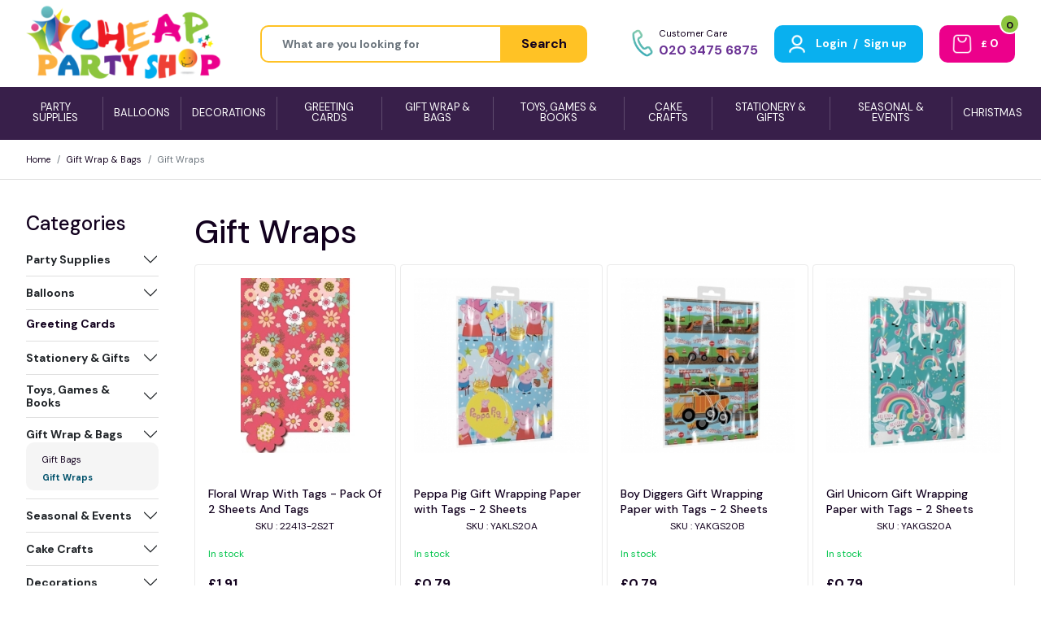

--- FILE ---
content_type: text/html; charset=UTF-8
request_url: https://www.cheappartyshop.co.uk/category/1466
body_size: 232513
content:
<!DOCTYPE html>
<html lang="en">
    <head>
        <meta charset="utf-8" />
        
        <meta name="viewport" content="width=device-width, initial-scale=1, shrink-to-fit=no">
        <meta name="csrf-token" content="xLzeAeDEY6UjOLx7kfyOc3ATFdVIGogrsavTEpUe">
        <title>Party Supplies UK</title>
<meta name="description" content="">
<meta name="keywords" content="Party Supplies UK">
<meta name="robots" content="index, follow">        
        <meta http-equiv="X-UA-Compatible" content="IE=edge" />
                <!-- App css -->

        <link media="all" type="text/css" rel="stylesheet" id="bs-custom-stylesheet" href="https://www.cheappartyshop.co.uk/assets/css/bootstrap-custom.css">
        <link media="all" type="text/css" rel="stylesheet" id="app-stylesheet" href="https://www.cheappartyshop.co.uk/assets/css/app-styles.css">
        
        
        <link href="https://fonts.googleapis.com/css2?family=DM+Sans:ital,wght@0,400;0,500;0,700;1,400;1,700&display=swap" rel="stylesheet">
        <script src="https://www.google.com/recaptcha/api.js"></script>
        
    </head>
    <body>
        
        <header class="master-head">
            
            <div class="container-fluid">
            <div class="h_main">
                
                <div class="h__start">
                    <div class="menu-icon hamburger-icon">
                        <a href="#" class="menu-tigger">
                            <i data-feather="menu"></i>
                        </a>
                    </div>
                    <div class="brand-logo">
                        <div class="logo__lg"><a href="/"><img src="https://www.cheappartyshop.co.uk/assets/images/cheap-party-shop-logo.png" alt="Logo"> </a></div>
                        <div class="logo__md"><a href="/"><img src="https://www.cheappartyshop.co.uk/assets/images/cheap-party-shop-logo.png" alt="Logo"> </a></div>
                    </div>
                </div>
                
                <div class="h__middle">
                    <div class="px-5 w-100">
                    <div class="search">
    <form method="GET" action="https://www.cheappartyshop.co.uk/search" accept-charset="UTF-8" class="input-group global-search">
        <input placeholder="What are you looking for?" id="input_search_text" autocomplete="off" class="form-control form-select-sm" aria-label="Height" name="query" type="text">
        <button type="submit" class="btn btn-dark btn-sm">Search</button>
    </form>
</div>                    
                    </div>
                    
                    
                    
                </div>
                
                
                <div class="h__end">
                    <ul class="list-unstyled nav__icon nav__buttons  m-0">
                        <li class="primary-contact-number hide-sm">
                            <div class="align-fcb">
                                <div class="primary-number">
                                    <span class="nav-icon"><img src="https://www.cheappartyshop.co.uk/assets/images/icon-phone.png"></span>
                                    <span class="nav-text">
                                        <p><small class="d-block">Customer Care</small><a href="tel:02034756875">020 3475 6875</a></p> 
                                    </span> 
                                
                                    
                                </div>
                            </div>
                        </li>
                        <li class="user-nav ">
                                                        <div class="nav-link myaccount-link">
                                    <span class="nav-icon"><a href="https://www.cheappartyshop.co.uk/login"><img src="https://www.cheappartyshop.co.uk/assets/images/icon-light-user.png"></a></span>
                                    
                                    <span class="nav-text">
                                        <a href="https://www.cheappartyshop.co.uk/login">Login</a>
                                        <span class="mx-1">/</span>
                                        <a href="https://www.cheappartyshop.co.uk/register">Sign up</a>
                                    </span>
                            </div>
                                                    </li>
                        
                                                <li class="shopping-bag" id="idMiniCart">
                            <a href="/checkout" class="nav-link">
                                <span class="nav-icon"><img src="https://www.cheappartyshop.co.uk/assets/images/icon-light-shopping-bag.png"></span>
                                <span id="idMiniCart" class="nav-text cart-value"><small>&pound;</small> 0</span> 
                            </a>
                            <span class="cart-count added">0</span>
                        </li>
                        
                    </ul>
                </div>
            </div>
            </div>
                        <ul class="navbar navbar-dark primary-menu">
        <li class="nav-item">
        <a class="nav-link" href="https://www.cheappartyshop.co.uk/category/1127">
            <span>Party Supplies</span>
        </a>
    </li>
        <li class="nav-item">
        <a class="nav-link" href="https://www.cheappartyshop.co.uk/category/1128">
            <span>Balloons</span>
        </a>
    </li>
        <li class="nav-item">
        <a class="nav-link" href="https://www.cheappartyshop.co.uk/category/1514">
            <span>Decorations</span>
        </a>
    </li>
        <li class="nav-item">
        <a class="nav-link" href="https://www.cheappartyshop.co.uk/category/1129">
            <span>Greeting Cards</span>
        </a>
    </li>
        <li class="nav-item">
        <a class="nav-link" href="https://www.cheappartyshop.co.uk/category/1132">
            <span>Gift Wrap &amp; Bags</span>
        </a>
    </li>
        <li class="nav-item">
        <a class="nav-link" href="https://www.cheappartyshop.co.uk/category/1131">
            <span>Toys, Games &amp; Books</span>
        </a>
    </li>
        <li class="nav-item">
        <a class="nav-link" href="https://www.cheappartyshop.co.uk/category/1212">
            <span>Cake Crafts</span>
        </a>
    </li>
        <li class="nav-item">
        <a class="nav-link" href="https://www.cheappartyshop.co.uk/category/1130">
            <span>Stationery &amp; Gifts</span>
        </a>
    </li>
        <li class="nav-item">
        <a class="nav-link" href="https://www.cheappartyshop.co.uk/category/1133">
            <span>Seasonal &amp; Events</span>
        </a>
    </li>
        <li class="nav-item">
        <a class="nav-link" href="https://www.cheappartyshop.co.uk/category/1327">
            <span>Christmas</span>
        </a>
    </li>
    </ul>


            
        </header><!-- end Header  -->
        
        <div class="hamburger-menu">
    <div class="offcanvas-menu">
        <span class="menu-close"><i data-feather="x"></i></span>
        <div class="hamburger-menu-container">
            <div class="head">
                <figure class="brand">
                    <a href="/"><img src="https://www.cheappartyshop.co.uk/assets/images/cheap-party-shop-logo.png" title="Cheap Party Shop" alt=""> </a>
                </figure>
                
                <div class="primary-number">
                    <p><small class="d-block">Customer Care</small><a href="tel:02034756875">020 3475 6875</a></p>                </div>
                
            </div>
            <div class="hm-block">
                <div class="hm-main">
                    <div class="main-nav">
                        <div class="row">
                            <div class="col-xs-12 col-sm-12">
                                <h2>Categories</h2>
<nav class="nav flex-column">
        <a class="nav-link" href="https://www.cheappartyshop.co.uk/category/1127">Party Supplies</a>
        <a class="nav-link" href="https://www.cheappartyshop.co.uk/category/1128">Balloons</a>
        <a class="nav-link" href="https://www.cheappartyshop.co.uk/category/1514">Decorations</a>
        <a class="nav-link" href="https://www.cheappartyshop.co.uk/category/1129">Greeting Cards</a>
        <a class="nav-link" href="https://www.cheappartyshop.co.uk/category/1132">Gift Wrap &amp; Bags</a>
        <a class="nav-link" href="https://www.cheappartyshop.co.uk/category/1131">Toys, Games &amp; Books</a>
        <a class="nav-link" href="https://www.cheappartyshop.co.uk/category/1212">Cake Crafts</a>
        <a class="nav-link" href="https://www.cheappartyshop.co.uk/category/1130">Stationery &amp; Gifts</a>
        <a class="nav-link" href="https://www.cheappartyshop.co.uk/category/1133">Seasonal &amp; Events</a>
        <a class="nav-link" href="https://www.cheappartyshop.co.uk/category/1327">Christmas</a>
    </nav>
                            </div>
                        </div>
                    </div>
                </div>

                <div class="hm-footer">
                    <div class="mb-4">
                        <nav class="nav social"><a class="nav-link" href="https://www.facebook.com/cheappartyshop" target="_blank"><i class="fab fa-facebook-f" data-feather="facebook">&nbsp;</i></a> <a class="nav-link" href="https://www.instagram.com/cheappartyshop" target="_blank"><i class="fab fa-instagram" data-feather="instagram">&nbsp;</i></a> <a class="nav-link" href="https://twitter.com/CheapPartyShop" target="_blank"><i data-feather="twitter">&nbsp;</i></a><a class="nav-link" href="https://www.pinterest.com/partyshops" target="_blank"><img src="/assets/images/pinterest.svg" width="27px" /></a></nav> 
                    </div>
                
                    <nav class="secondary-nav"><a href="/">Home</a> <a href="/contact">Contact Us</a> <a href="/privacy-policy">Privacy Policy</a> <a href="/terms-and-conditions">Terms &amp; Conditions</a></nav> 
                </div>
            </div>


        </div>

    </div>
    <div class="offcanvas-overly"></div>
</div>                 <main class="content-page">
            <!--<div class="content">-->

                <!-- usps -->
                
                <!-- Featured Categories: Carousel -->
                                                <div class="page-wrapper page-light">
    <div class="site-breadcrumb">
      <nav class="container-fluid"  aria-label="breadcrumb">
          <ol class="breadcrumb">
              <li class="breadcrumb-item"><a href="/">Home</a></li>
                  
                                <li class="breadcrumb-item"><a href="/category/1132">Gift Wrap &amp; Bags</a></li>
                              
                  
                                  <li class="breadcrumb-item active" aria-current="page">Gift Wraps</li>
                              
                        </ol>
      </nav>
  </div>    <!-- end breadcrumb -->
    <div class="all-products">
        <div class="container-fluid">
            <div class="row g-4">
                <div class="col-lg-2 hide-sm">
                <div class="side-menu">
    <div class="section-title">
        <h4 class="heading">Categories </h4>
    </div>
<div class="accordion accordion-flush" id="accordionMenu">
      
    
      
    <div class="accordion-item">
        <h2 class="accordion-header" id="heading1">
            <button class="accordion-button collapsed" type="button" data-bs-toggle="collapse" data-bs-target="#collapse1" aria-expanded="false" aria-controls="collapse1">
                Party Supplies
            </button>
        </h2>
        <div id="collapse1" class="accordion-collapse collapse" aria-labelledby="heading1" data-bs-parent="#accordionMenu">
            <div class="accordion-body">
            <div class="accordion-item d-none">
            <a href="https://www.cheappartyshop.co.uk/category/1127">Party Supplies</a>
            </div>
            <!--  First Child -->
            
    <div class="accordion-item d-none">
        <a href="https://www.cheappartyshop.co.uk/category/1156">Baby Shower Party</a>
    </div>
      
        <div class="accordion-item">
            <h2 class="accordion-header" id="first_submenu11">
                <button class="accordion-button collapsed" type="button" data-bs-toggle="collapse" data-bs-target="#first_csubmenu11" aria-expanded="false" aria-controls="first_csubmenu11">Baby Shower Party</button>
            </h2>
            <div id="first_csubmenu11" class="accordion-collapse collapse" aria-labelledby="first_submenu11">
                <div class="accordion-body"> 
                <!--  Second Child -->
                                    <div class="accordion-item d-none">
                        <a href="https://www.cheappartyshop.co.uk/category/1165">Baby Shower Themes</a>
                    </div>
                      
                        <div class="accordion-item">
                            <h2 class="accordion-header" id="second_submenu11">
                                <button class="accordion-button collapsed" type="button" data-bs-toggle="collapse" data-bs-target="#second_csubmenu11" aria-expanded="false" aria-controls="second_csubmenu11">Baby Shower Themes</button>
                            </h2>
                            <div id="second_csubmenu11" class="accordion-collapse collapse" aria-labelledby="second_submenu11">
                                <div class="accordion-body"> 
                                <!--  Third Child -->
                                                                <div class="accordion-item">
                                    <a href="https://www.cheappartyshop.co.uk/category/1167">Baby Gender Reveal</a>
                                </div>
                                                                <div class="accordion-item">
                                    <a href="https://www.cheappartyshop.co.uk/category/1251">Umbrellaphants Pink Baby Shower</a>
                                </div>
                                                                <div class="accordion-item">
                                    <a href="https://www.cheappartyshop.co.uk/category/1252">Umbrellaphants Blue Baby Shower</a>
                                </div>
                                                                <div class="accordion-item">
                                    <a href="https://www.cheappartyshop.co.uk/category/1253">Blue Clothesline Baby Shower</a>
                                </div>
                                                                <div class="accordion-item">
                                    <a href="https://www.cheappartyshop.co.uk/category/1254">Pink Clothesline Baby Shower</a>
                                </div>
                                                                <div class="accordion-item">
                                    <a href="https://www.cheappartyshop.co.uk/category/1255">Pastel Baby Shower</a>
                                </div>
                                                                <div class="accordion-item">
                                    <a href="https://www.cheappartyshop.co.uk/category/1256">Under the Sea Pals</a>
                                </div>
                                                                <div class="accordion-item">
                                    <a href="https://www.cheappartyshop.co.uk/category/1257">Boy Monkey Baby Shower</a>
                                </div>
                                                                <div class="accordion-item">
                                    <a href="https://www.cheappartyshop.co.uk/category/1258">Girl Monkey Baby Shower</a>
                                </div>
                                                                <div class="accordion-item">
                                    <a href="https://www.cheappartyshop.co.uk/category/1424">Carousel</a>
                                </div>
                                                                <div class="accordion-item">
                                    <a href="https://www.cheappartyshop.co.uk/category/1464">Gender Reveal Balloons</a>
                                </div>
                                                                <!--  Third Child -->
                                </div>
                            </div>
                        </div>
                                                        <div class="accordion-item d-none">
                        <a href="https://www.cheappartyshop.co.uk/category"></a>
                    </div>
                                            <div class="accordion-item">
                            <a href="https://www.cheappartyshop.co.uk/category"></a>
                        </div>
                                                        <div class="accordion-item d-none">
                        <a href="https://www.cheappartyshop.co.uk/category/1168">Baby Christening Party</a>
                    </div>
                      
                        <div class="accordion-item">
                            <h2 class="accordion-header" id="second_submenu13">
                                <button class="accordion-button collapsed" type="button" data-bs-toggle="collapse" data-bs-target="#second_csubmenu13" aria-expanded="false" aria-controls="second_csubmenu13">Baby Christening Party</button>
                            </h2>
                            <div id="second_csubmenu13" class="accordion-collapse collapse" aria-labelledby="second_submenu13">
                                <div class="accordion-body"> 
                                <!--  Third Child -->
                                                                <div class="accordion-item">
                                    <a href="https://www.cheappartyshop.co.uk/category/1263">Christening Blue Party Supplies</a>
                                </div>
                                                                <div class="accordion-item">
                                    <a href="https://www.cheappartyshop.co.uk/category/1264">Christening Pink Party Supplies</a>
                                </div>
                                                                <div class="accordion-item">
                                    <a href="https://www.cheappartyshop.co.uk/category/1409">Christening Pink Radiant Cross</a>
                                </div>
                                                                <div class="accordion-item">
                                    <a href="https://www.cheappartyshop.co.uk/category/1410">Christening Blue Radiant Cross</a>
                                </div>
                                                                <div class="accordion-item">
                                    <a href="https://www.cheappartyshop.co.uk/category/1411">Christening Gold Radiant Cross</a>
                                </div>
                                                                <!--  Third Child -->
                                </div>
                            </div>
                        </div>
                                                        <div class="accordion-item d-none">
                        <a href="https://www.cheappartyshop.co.uk/category"></a>
                    </div>
                                            <div class="accordion-item">
                            <a href="https://www.cheappartyshop.co.uk/category"></a>
                        </div>
                                                        <div class="accordion-item d-none">
                        <a href="https://www.cheappartyshop.co.uk/category/1169">Baby Shower Decorations</a>
                    </div>
                                            <div class="accordion-item">
                            <a href="https://www.cheappartyshop.co.uk/category/1169">Baby Shower Decorations</a>
                        </div>
                                                        <div class="accordion-item d-none">
                        <a href="https://www.cheappartyshop.co.uk/category/1170">Baby Shower Favours</a>
                    </div>
                                            <div class="accordion-item">
                            <a href="https://www.cheappartyshop.co.uk/category/1170">Baby Shower Favours</a>
                        </div>
                                                        <div class="accordion-item d-none">
                        <a href="https://www.cheappartyshop.co.uk/category/1171">Baby Cake Accessories</a>
                    </div>
                                            <div class="accordion-item">
                            <a href="https://www.cheappartyshop.co.uk/category/1171">Baby Cake Accessories</a>
                        </div>
                                                        <div class="accordion-item d-none">
                        <a href="https://www.cheappartyshop.co.uk/category/1259">Baby Shower Giftbags</a>
                    </div>
                                            <div class="accordion-item">
                            <a href="https://www.cheappartyshop.co.uk/category/1259">Baby Shower Giftbags</a>
                        </div>
                                                        <div class="accordion-item d-none">
                        <a href="https://www.cheappartyshop.co.uk/category/1260">Baby Shower Balloons</a>
                    </div>
                                            <div class="accordion-item">
                            <a href="https://www.cheappartyshop.co.uk/category/1260">Baby Shower Balloons</a>
                        </div>
                                                        <div class="accordion-item d-none">
                        <a href="https://www.cheappartyshop.co.uk/category/1261">Baby Shower Wearables</a>
                    </div>
                                            <div class="accordion-item">
                            <a href="https://www.cheappartyshop.co.uk/category/1261">Baby Shower Wearables</a>
                        </div>
                                                        <div class="accordion-item d-none">
                        <a href="https://www.cheappartyshop.co.uk/category/1262">Baby Shower Games</a>
                    </div>
                                            <div class="accordion-item">
                            <a href="https://www.cheappartyshop.co.uk/category/1262">Baby Shower Games</a>
                        </div>
                                                        <div class="accordion-item d-none">
                        <a href="https://www.cheappartyshop.co.uk/category/1315">Invites &amp; Thank You Cards</a>
                    </div>
                                            <div class="accordion-item">
                            <a href="https://www.cheappartyshop.co.uk/category/1315">Invites &amp; Thank You Cards</a>
                        </div>
                                                    <!--  Second Child -->
                </div>
            </div>
        </div>
        <div class="accordion-item d-none">
        <a href="https://www.cheappartyshop.co.uk/category"></a>
    </div>
                    <div class="accordion-item d-none">
        <a href="https://www.cheappartyshop.co.uk/category/1157">Kids Party</a>
    </div>
      
        <div class="accordion-item">
            <h2 class="accordion-header" id="first_submenu13">
                <button class="accordion-button collapsed" type="button" data-bs-toggle="collapse" data-bs-target="#first_csubmenu13" aria-expanded="false" aria-controls="first_csubmenu13">Kids Party</button>
            </h2>
            <div id="first_csubmenu13" class="accordion-collapse collapse" aria-labelledby="first_submenu13">
                <div class="accordion-body"> 
                <!--  Second Child -->
                                    <div class="accordion-item d-none">
                        <a href="https://www.cheappartyshop.co.uk/category/1173">Kids Party Bag Fillers</a>
                    </div>
                                            <div class="accordion-item">
                            <a href="https://www.cheappartyshop.co.uk/category/1173">Kids Party Bag Fillers</a>
                        </div>
                                                        <div class="accordion-item d-none">
                        <a href="https://www.cheappartyshop.co.uk/category/1174">Kids Party Balloons</a>
                    </div>
                                            <div class="accordion-item">
                            <a href="https://www.cheappartyshop.co.uk/category/1174">Kids Party Balloons</a>
                        </div>
                                                        <div class="accordion-item d-none">
                        <a href="https://www.cheappartyshop.co.uk/category/1175">Kids Pinatas &amp; Games </a>
                    </div>
                                            <div class="accordion-item">
                            <a href="https://www.cheappartyshop.co.uk/category/1175">Kids Pinatas &amp; Games </a>
                        </div>
                                                        <div class="accordion-item d-none">
                        <a href="https://www.cheappartyshop.co.uk/category/1176">Kids Hats, Badges &amp; Extras</a>
                    </div>
                                            <div class="accordion-item">
                            <a href="https://www.cheappartyshop.co.uk/category/1176">Kids Hats, Badges &amp; Extras</a>
                        </div>
                                                        <div class="accordion-item d-none">
                        <a href="https://www.cheappartyshop.co.uk/category/1391">Boys Party Themes</a>
                    </div>
                      
                        <div class="accordion-item">
                            <h2 class="accordion-header" id="second_submenu35">
                                <button class="accordion-button collapsed" type="button" data-bs-toggle="collapse" data-bs-target="#second_csubmenu35" aria-expanded="false" aria-controls="second_csubmenu35">Boys Party Themes</button>
                            </h2>
                            <div id="second_csubmenu35" class="accordion-collapse collapse" aria-labelledby="second_submenu35">
                                <div class="accordion-body"> 
                                <!--  Third Child -->
                                                                <div class="accordion-item">
                                    <a href="https://www.cheappartyshop.co.uk/category/1341">Military Camo</a>
                                </div>
                                                                <div class="accordion-item">
                                    <a href="https://www.cheappartyshop.co.uk/category/1347">Construction party</a>
                                </div>
                                                                <div class="accordion-item">
                                    <a href="https://www.cheappartyshop.co.uk/category/1348">Pirate Fun</a>
                                </div>
                                                                <div class="accordion-item">
                                    <a href="https://www.cheappartyshop.co.uk/category/1349">Fire Truck</a>
                                </div>
                                                                <div class="accordion-item">
                                    <a href="https://www.cheappartyshop.co.uk/category/1350">Building Blocks</a>
                                </div>
                                                                <div class="accordion-item">
                                    <a href="https://www.cheappartyshop.co.uk/category/1380">Pastel Farm Animals</a>
                                </div>
                                                                <div class="accordion-item">
                                    <a href="https://www.cheappartyshop.co.uk/category/1383">Batman</a>
                                </div>
                                                                <div class="accordion-item">
                                    <a href="https://www.cheappartyshop.co.uk/category/1384">Harry Potter</a>
                                </div>
                                                                <div class="accordion-item">
                                    <a href="https://www.cheappartyshop.co.uk/category/1387">Justice League</a>
                                </div>
                                                                <div class="accordion-item">
                                    <a href="https://www.cheappartyshop.co.uk/category/1388">Thunderbirds</a>
                                </div>
                                                                <div class="accordion-item">
                                    <a href="https://www.cheappartyshop.co.uk/category/1399">Farm Party</a>
                                </div>
                                                                <div class="accordion-item">
                                    <a href="https://www.cheappartyshop.co.uk/category/1400">Shark Party</a>
                                </div>
                                                                <div class="accordion-item">
                                    <a href="https://www.cheappartyshop.co.uk/category/1401">Circus Carnival</a>
                                </div>
                                                                <div class="accordion-item">
                                    <a href="https://www.cheappartyshop.co.uk/category/1404">Rodeo Western</a>
                                </div>
                                                                <div class="accordion-item">
                                    <a href="https://www.cheappartyshop.co.uk/category/1408">Circus Animal</a>
                                </div>
                                                                <div class="accordion-item">
                                    <a href="https://www.cheappartyshop.co.uk/category/1431">Dino Blast</a>
                                </div>
                                                                <div class="accordion-item">
                                    <a href="https://www.cheappartyshop.co.uk/category/1432">Forest Friends</a>
                                </div>
                                                                <div class="accordion-item">
                                    <a href="https://www.cheappartyshop.co.uk/category/1433">Happi Jungle</a>
                                </div>
                                                                <div class="accordion-item">
                                    <a href="https://www.cheappartyshop.co.uk/category/1462">Birthday Bear</a>
                                </div>
                                                                <div class="accordion-item">
                                    <a href="https://www.cheappartyshop.co.uk/category/1470">Pokemon</a>
                                </div>
                                                                <div class="accordion-item">
                                    <a href="https://www.cheappartyshop.co.uk/category/1471">Marvel Avengers</a>
                                </div>
                                                                <div class="accordion-item">
                                    <a href="https://www.cheappartyshop.co.uk/category/1472">NERF</a>
                                </div>
                                                                <div class="accordion-item">
                                    <a href="https://www.cheappartyshop.co.uk/category/1473">Super Mario</a>
                                </div>
                                                                <div class="accordion-item">
                                    <a href="https://www.cheappartyshop.co.uk/category/1474">Teletubbies</a>
                                </div>
                                                                <div class="accordion-item">
                                    <a href="https://www.cheappartyshop.co.uk/category/1475">TNT Party</a>
                                </div>
                                                                <div class="accordion-item">
                                    <a href="https://www.cheappartyshop.co.uk/category/1497">Toy Story</a>
                                </div>
                                                                <div class="accordion-item">
                                    <a href="https://www.cheappartyshop.co.uk/category/1498">PJ Masks</a>
                                </div>
                                                                <div class="accordion-item">
                                    <a href="https://www.cheappartyshop.co.uk/category/1509">Battle Royal</a>
                                </div>
                                                                <!--  Third Child -->
                                </div>
                            </div>
                        </div>
                                                        <div class="accordion-item d-none">
                        <a href="https://www.cheappartyshop.co.uk/category"></a>
                    </div>
                                            <div class="accordion-item">
                            <a href="https://www.cheappartyshop.co.uk/category"></a>
                        </div>
                                                        <div class="accordion-item d-none">
                        <a href="https://www.cheappartyshop.co.uk/category/1392">Girls Party Themes</a>
                    </div>
                      
                        <div class="accordion-item">
                            <h2 class="accordion-header" id="second_submenu37">
                                <button class="accordion-button collapsed" type="button" data-bs-toggle="collapse" data-bs-target="#second_csubmenu37" aria-expanded="false" aria-controls="second_csubmenu37">Girls Party Themes</button>
                            </h2>
                            <div id="second_csubmenu37" class="accordion-collapse collapse" aria-labelledby="second_submenu37">
                                <div class="accordion-body"> 
                                <!--  Third Child -->
                                                                <div class="accordion-item">
                                    <a href="https://www.cheappartyshop.co.uk/category/1345">Farm Friends</a>
                                </div>
                                                                <div class="accordion-item">
                                    <a href="https://www.cheappartyshop.co.uk/category/1346">Animal Jungle</a>
                                </div>
                                                                <div class="accordion-item">
                                    <a href="https://www.cheappartyshop.co.uk/category/1352">Mad Hatter Tea Party</a>
                                </div>
                                                                <div class="accordion-item">
                                    <a href="https://www.cheappartyshop.co.uk/category/1374">Pink Princess</a>
                                </div>
                                                                <div class="accordion-item">
                                    <a href="https://www.cheappartyshop.co.uk/category/1375">Pink Ballerina</a>
                                </div>
                                                                <div class="accordion-item">
                                    <a href="https://www.cheappartyshop.co.uk/category/1376">Mermaid Party</a>
                                </div>
                                                                <div class="accordion-item">
                                    <a href="https://www.cheappartyshop.co.uk/category/1379">Pink Princess Unicorn</a>
                                </div>
                                                                <div class="accordion-item">
                                    <a href="https://www.cheappartyshop.co.uk/category/1386">Clangers</a>
                                </div>
                                                                <div class="accordion-item">
                                    <a href="https://www.cheappartyshop.co.uk/category/1396">Unicorn Party</a>
                                </div>
                                                                <div class="accordion-item">
                                    <a href="https://www.cheappartyshop.co.uk/category/1397">Magical Princess</a>
                                </div>
                                                                <div class="accordion-item">
                                    <a href="https://www.cheappartyshop.co.uk/category/1402">Spa Party</a>
                                </div>
                                                                <div class="accordion-item">
                                    <a href="https://www.cheappartyshop.co.uk/category/1407">Twinkle Twinkle Little Stars</a>
                                </div>
                                                                <div class="accordion-item">
                                    <a href="https://www.cheappartyshop.co.uk/category/1423">Unicorn Sparkle</a>
                                </div>
                                                                <div class="accordion-item">
                                    <a href="https://www.cheappartyshop.co.uk/category/1434">Candy Bouquet</a>
                                </div>
                                                                <div class="accordion-item">
                                    <a href="https://www.cheappartyshop.co.uk/category/1461">Birthday Bunny</a>
                                </div>
                                                                <div class="accordion-item">
                                    <a href="https://www.cheappartyshop.co.uk/category/1463">Mermaid Shine</a>
                                </div>
                                                                <div class="accordion-item">
                                    <a href="https://www.cheappartyshop.co.uk/category/1467">LOL Surprise</a>
                                </div>
                                                                <div class="accordion-item">
                                    <a href="https://www.cheappartyshop.co.uk/category/1506">Frozen</a>
                                </div>
                                                                <!--  Third Child -->
                                </div>
                            </div>
                        </div>
                                                        <div class="accordion-item d-none">
                        <a href="https://www.cheappartyshop.co.uk/category"></a>
                    </div>
                                            <div class="accordion-item">
                            <a href="https://www.cheappartyshop.co.uk/category"></a>
                        </div>
                                                    <!--  Second Child -->
                </div>
            </div>
        </div>
        <div class="accordion-item d-none">
        <a href="https://www.cheappartyshop.co.uk/category"></a>
    </div>
                    <div class="accordion-item d-none">
        <a href="https://www.cheappartyshop.co.uk/category/1158">Party By Age</a>
    </div>
      
        <div class="accordion-item">
            <h2 class="accordion-header" id="first_submenu15">
                <button class="accordion-button collapsed" type="button" data-bs-toggle="collapse" data-bs-target="#first_csubmenu15" aria-expanded="false" aria-controls="first_csubmenu15">Party By Age</button>
            </h2>
            <div id="first_csubmenu15" class="accordion-collapse collapse" aria-labelledby="first_submenu15">
                <div class="accordion-body"> 
                <!--  Second Child -->
                                    <div class="accordion-item d-none">
                        <a href="https://www.cheappartyshop.co.uk/category/1177">Happy Birthday Party</a>
                    </div>
                      
                        <div class="accordion-item">
                            <h2 class="accordion-header" id="second_submenu51">
                                <button class="accordion-button collapsed" type="button" data-bs-toggle="collapse" data-bs-target="#second_csubmenu51" aria-expanded="false" aria-controls="second_csubmenu51">Happy Birthday Party</button>
                            </h2>
                            <div id="second_csubmenu51" class="accordion-collapse collapse" aria-labelledby="second_submenu51">
                                <div class="accordion-body"> 
                                <!--  Third Child -->
                                                                <div class="accordion-item">
                                    <a href="https://www.cheappartyshop.co.uk/category/1303">Happy Birthday Blue Glitz</a>
                                </div>
                                                                <div class="accordion-item">
                                    <a href="https://www.cheappartyshop.co.uk/category/1304">Happy Birthday Pink Glitz</a>
                                </div>
                                                                <div class="accordion-item">
                                    <a href="https://www.cheappartyshop.co.uk/category/1305">Happy Birthday Black Glitz</a>
                                </div>
                                                                <div class="accordion-item">
                                    <a href="https://www.cheappartyshop.co.uk/category/1335">Golden Happy Birthday</a>
                                </div>
                                                                <div class="accordion-item">
                                    <a href="https://www.cheappartyshop.co.uk/category/1336">Rainbow Ribbons Happy Birthday</a>
                                </div>
                                                                <div class="accordion-item">
                                    <a href="https://www.cheappartyshop.co.uk/category/1337">Confetti Cake Happy Birthday</a>
                                </div>
                                                                <div class="accordion-item">
                                    <a href="https://www.cheappartyshop.co.uk/category/1338">Happy Birthday Jamboree</a>
                                </div>
                                                                <div class="accordion-item">
                                    <a href="https://www.cheappartyshop.co.uk/category/1339">Rainbow Polka Dot Happy Birthday</a>
                                </div>
                                                                <div class="accordion-item">
                                    <a href="https://www.cheappartyshop.co.uk/category/1340">3D Soccer</a>
                                </div>
                                                                <div class="accordion-item">
                                    <a href="https://www.cheappartyshop.co.uk/category/1342">Feliz Cumpleanos</a>
                                </div>
                                                                <div class="accordion-item">
                                    <a href="https://www.cheappartyshop.co.uk/category/1366">Doodle Happy Birthday</a>
                                </div>
                                                                <div class="accordion-item">
                                    <a href="https://www.cheappartyshop.co.uk/category/1367">Rainbow Tie Dye</a>
                                </div>
                                                                <div class="accordion-item">
                                    <a href="https://www.cheappartyshop.co.uk/category/1368">Cosmic Happy Birthday</a>
                                </div>
                                                                <div class="accordion-item">
                                    <a href="https://www.cheappartyshop.co.uk/category/1369">Brilliant Happy Birthday</a>
                                </div>
                                                                <div class="accordion-item">
                                    <a href="https://www.cheappartyshop.co.uk/category/1370">Breezy Happy Birthday</a>
                                </div>
                                                                <div class="accordion-item">
                                    <a href="https://www.cheappartyshop.co.uk/category/1377">Birthday Blossom</a>
                                </div>
                                                                <div class="accordion-item">
                                    <a href="https://www.cheappartyshop.co.uk/category/1381">Happy Birthday Glitzy Gold</a>
                                </div>
                                                                <div class="accordion-item">
                                    <a href="https://www.cheappartyshop.co.uk/category/1390">Glittering Happy Birthday</a>
                                </div>
                                                                <div class="accordion-item">
                                    <a href="https://www.cheappartyshop.co.uk/category/1403">Birthday Cheer</a>
                                </div>
                                                                <div class="accordion-item">
                                    <a href="https://www.cheappartyshop.co.uk/category/1405">Donut Party</a>
                                </div>
                                                                <div class="accordion-item">
                                    <a href="https://www.cheappartyshop.co.uk/category/1406">Bright Birthday</a>
                                </div>
                                                                <div class="accordion-item">
                                    <a href="https://www.cheappartyshop.co.uk/category/1430">Happy Birthday Black and Gold</a>
                                </div>
                                                                <div class="accordion-item">
                                    <a href="https://www.cheappartyshop.co.uk/category/1507">Ben and Holly</a>
                                </div>
                                                                <div class="accordion-item">
                                    <a href="https://www.cheappartyshop.co.uk/category/1508">Official Shopkins</a>
                                </div>
                                                                <!--  Third Child -->
                                </div>
                            </div>
                        </div>
                                                        <div class="accordion-item d-none">
                        <a href="https://www.cheappartyshop.co.uk/category"></a>
                    </div>
                                            <div class="accordion-item">
                            <a href="https://www.cheappartyshop.co.uk/category"></a>
                        </div>
                                                        <div class="accordion-item d-none">
                        <a href="https://www.cheappartyshop.co.uk/category/1178">13th Birthday Party</a>
                    </div>
                      
                        <div class="accordion-item">
                            <h2 class="accordion-header" id="second_submenu53">
                                <button class="accordion-button collapsed" type="button" data-bs-toggle="collapse" data-bs-target="#second_csubmenu53" aria-expanded="false" aria-controls="second_csubmenu53">13th Birthday Party</button>
                            </h2>
                            <div id="second_csubmenu53" class="accordion-collapse collapse" aria-labelledby="second_submenu53">
                                <div class="accordion-body"> 
                                <!--  Third Child -->
                                                                <div class="accordion-item">
                                    <a href="https://www.cheappartyshop.co.uk/category/1267">13th Birthday Pink Glitz</a>
                                </div>
                                                                <div class="accordion-item">
                                    <a href="https://www.cheappartyshop.co.uk/category/1268">13th Birthday Blue Glitz</a>
                                </div>
                                                                <div class="accordion-item">
                                    <a href="https://www.cheappartyshop.co.uk/category/1269">13th Birthday Black Glitz</a>
                                </div>
                                                                <!--  Third Child -->
                                </div>
                            </div>
                        </div>
                                                        <div class="accordion-item d-none">
                        <a href="https://www.cheappartyshop.co.uk/category"></a>
                    </div>
                                            <div class="accordion-item">
                            <a href="https://www.cheappartyshop.co.uk/category"></a>
                        </div>
                                                        <div class="accordion-item d-none">
                        <a href="https://www.cheappartyshop.co.uk/category/1179">16th Birthday Party</a>
                    </div>
                      
                        <div class="accordion-item">
                            <h2 class="accordion-header" id="second_submenu55">
                                <button class="accordion-button collapsed" type="button" data-bs-toggle="collapse" data-bs-target="#second_csubmenu55" aria-expanded="false" aria-controls="second_csubmenu55">16th Birthday Party</button>
                            </h2>
                            <div id="second_csubmenu55" class="accordion-collapse collapse" aria-labelledby="second_submenu55">
                                <div class="accordion-body"> 
                                <!--  Third Child -->
                                                                <div class="accordion-item">
                                    <a href="https://www.cheappartyshop.co.uk/category/1270">16th Birthday Pink Glitz</a>
                                </div>
                                                                <div class="accordion-item">
                                    <a href="https://www.cheappartyshop.co.uk/category/1271">16th Birthday Blue Glitz</a>
                                </div>
                                                                <div class="accordion-item">
                                    <a href="https://www.cheappartyshop.co.uk/category/1272">16th Birthday Black Glitz</a>
                                </div>
                                                                <!--  Third Child -->
                                </div>
                            </div>
                        </div>
                                                        <div class="accordion-item d-none">
                        <a href="https://www.cheappartyshop.co.uk/category"></a>
                    </div>
                                            <div class="accordion-item">
                            <a href="https://www.cheappartyshop.co.uk/category"></a>
                        </div>
                                                        <div class="accordion-item d-none">
                        <a href="https://www.cheappartyshop.co.uk/category/1180">18th Birthday Party</a>
                    </div>
                      
                        <div class="accordion-item">
                            <h2 class="accordion-header" id="second_submenu57">
                                <button class="accordion-button collapsed" type="button" data-bs-toggle="collapse" data-bs-target="#second_csubmenu57" aria-expanded="false" aria-controls="second_csubmenu57">18th Birthday Party</button>
                            </h2>
                            <div id="second_csubmenu57" class="accordion-collapse collapse" aria-labelledby="second_submenu57">
                                <div class="accordion-body"> 
                                <!--  Third Child -->
                                                                <div class="accordion-item">
                                    <a href="https://www.cheappartyshop.co.uk/category/1273">18th Birthday Pink Glitz</a>
                                </div>
                                                                <div class="accordion-item">
                                    <a href="https://www.cheappartyshop.co.uk/category/1274">18th Birthday Blue Glitz</a>
                                </div>
                                                                <div class="accordion-item">
                                    <a href="https://www.cheappartyshop.co.uk/category/1275">18th Birthday Black Glitz</a>
                                </div>
                                                                <!--  Third Child -->
                                </div>
                            </div>
                        </div>
                                                        <div class="accordion-item d-none">
                        <a href="https://www.cheappartyshop.co.uk/category"></a>
                    </div>
                                            <div class="accordion-item">
                            <a href="https://www.cheappartyshop.co.uk/category"></a>
                        </div>
                                                        <div class="accordion-item d-none">
                        <a href="https://www.cheappartyshop.co.uk/category/1181">21st Birthday Party</a>
                    </div>
                      
                        <div class="accordion-item">
                            <h2 class="accordion-header" id="second_submenu59">
                                <button class="accordion-button collapsed" type="button" data-bs-toggle="collapse" data-bs-target="#second_csubmenu59" aria-expanded="false" aria-controls="second_csubmenu59">21st Birthday Party</button>
                            </h2>
                            <div id="second_csubmenu59" class="accordion-collapse collapse" aria-labelledby="second_submenu59">
                                <div class="accordion-body"> 
                                <!--  Third Child -->
                                                                <div class="accordion-item">
                                    <a href="https://www.cheappartyshop.co.uk/category/1276">21st Birthday Pink Glitz</a>
                                </div>
                                                                <div class="accordion-item">
                                    <a href="https://www.cheappartyshop.co.uk/category/1277">21st Birthday Blue Glitz</a>
                                </div>
                                                                <div class="accordion-item">
                                    <a href="https://www.cheappartyshop.co.uk/category/1278">21st Birthday Black Glitz</a>
                                </div>
                                                                <!--  Third Child -->
                                </div>
                            </div>
                        </div>
                                                        <div class="accordion-item d-none">
                        <a href="https://www.cheappartyshop.co.uk/category"></a>
                    </div>
                                            <div class="accordion-item">
                            <a href="https://www.cheappartyshop.co.uk/category"></a>
                        </div>
                                                        <div class="accordion-item d-none">
                        <a href="https://www.cheappartyshop.co.uk/category/1182">30th Birthday Party</a>
                    </div>
                      
                        <div class="accordion-item">
                            <h2 class="accordion-header" id="second_submenu511">
                                <button class="accordion-button collapsed" type="button" data-bs-toggle="collapse" data-bs-target="#second_csubmenu511" aria-expanded="false" aria-controls="second_csubmenu511">30th Birthday Party</button>
                            </h2>
                            <div id="second_csubmenu511" class="accordion-collapse collapse" aria-labelledby="second_submenu511">
                                <div class="accordion-body"> 
                                <!--  Third Child -->
                                                                <div class="accordion-item">
                                    <a href="https://www.cheappartyshop.co.uk/category/1279">30th Birthday Pink Glitz</a>
                                </div>
                                                                <div class="accordion-item">
                                    <a href="https://www.cheappartyshop.co.uk/category/1280">30th Birthday Blue Glitz</a>
                                </div>
                                                                <div class="accordion-item">
                                    <a href="https://www.cheappartyshop.co.uk/category/1281">30th Birthday Black Glitz</a>
                                </div>
                                                                <div class="accordion-item">
                                    <a href="https://www.cheappartyshop.co.uk/category/1425">30th Birthday Black and Gold</a>
                                </div>
                                                                <!--  Third Child -->
                                </div>
                            </div>
                        </div>
                                                        <div class="accordion-item d-none">
                        <a href="https://www.cheappartyshop.co.uk/category"></a>
                    </div>
                                            <div class="accordion-item">
                            <a href="https://www.cheappartyshop.co.uk/category"></a>
                        </div>
                                                        <div class="accordion-item d-none">
                        <a href="https://www.cheappartyshop.co.uk/category/1183">40th Birthday Party</a>
                    </div>
                      
                        <div class="accordion-item">
                            <h2 class="accordion-header" id="second_submenu513">
                                <button class="accordion-button collapsed" type="button" data-bs-toggle="collapse" data-bs-target="#second_csubmenu513" aria-expanded="false" aria-controls="second_csubmenu513">40th Birthday Party</button>
                            </h2>
                            <div id="second_csubmenu513" class="accordion-collapse collapse" aria-labelledby="second_submenu513">
                                <div class="accordion-body"> 
                                <!--  Third Child -->
                                                                <div class="accordion-item">
                                    <a href="https://www.cheappartyshop.co.uk/category/1282">40th Birthday Pink Glitz</a>
                                </div>
                                                                <div class="accordion-item">
                                    <a href="https://www.cheappartyshop.co.uk/category/1283">40th Birthday Blue Glitz</a>
                                </div>
                                                                <div class="accordion-item">
                                    <a href="https://www.cheappartyshop.co.uk/category/1284">40th Birthday Black Glitz</a>
                                </div>
                                                                <div class="accordion-item">
                                    <a href="https://www.cheappartyshop.co.uk/category/1426">40th Birthday Black and Gold</a>
                                </div>
                                                                <!--  Third Child -->
                                </div>
                            </div>
                        </div>
                                                        <div class="accordion-item d-none">
                        <a href="https://www.cheappartyshop.co.uk/category"></a>
                    </div>
                                            <div class="accordion-item">
                            <a href="https://www.cheappartyshop.co.uk/category"></a>
                        </div>
                                                        <div class="accordion-item d-none">
                        <a href="https://www.cheappartyshop.co.uk/category/1184">50th Birthday Party</a>
                    </div>
                      
                        <div class="accordion-item">
                            <h2 class="accordion-header" id="second_submenu515">
                                <button class="accordion-button collapsed" type="button" data-bs-toggle="collapse" data-bs-target="#second_csubmenu515" aria-expanded="false" aria-controls="second_csubmenu515">50th Birthday Party</button>
                            </h2>
                            <div id="second_csubmenu515" class="accordion-collapse collapse" aria-labelledby="second_submenu515">
                                <div class="accordion-body"> 
                                <!--  Third Child -->
                                                                <div class="accordion-item">
                                    <a href="https://www.cheappartyshop.co.uk/category/1285">50th Birthday Pink Glitz</a>
                                </div>
                                                                <div class="accordion-item">
                                    <a href="https://www.cheappartyshop.co.uk/category/1286">50th Birthday Blue Glitz</a>
                                </div>
                                                                <div class="accordion-item">
                                    <a href="https://www.cheappartyshop.co.uk/category/1287">50th Birthday Black Glitz</a>
                                </div>
                                                                <div class="accordion-item">
                                    <a href="https://www.cheappartyshop.co.uk/category/1427">50th Birthday Black and Gold</a>
                                </div>
                                                                <!--  Third Child -->
                                </div>
                            </div>
                        </div>
                                                        <div class="accordion-item d-none">
                        <a href="https://www.cheappartyshop.co.uk/category"></a>
                    </div>
                                            <div class="accordion-item">
                            <a href="https://www.cheappartyshop.co.uk/category"></a>
                        </div>
                                                        <div class="accordion-item d-none">
                        <a href="https://www.cheappartyshop.co.uk/category/1185">60th Birthday Party</a>
                    </div>
                      
                        <div class="accordion-item">
                            <h2 class="accordion-header" id="second_submenu517">
                                <button class="accordion-button collapsed" type="button" data-bs-toggle="collapse" data-bs-target="#second_csubmenu517" aria-expanded="false" aria-controls="second_csubmenu517">60th Birthday Party</button>
                            </h2>
                            <div id="second_csubmenu517" class="accordion-collapse collapse" aria-labelledby="second_submenu517">
                                <div class="accordion-body"> 
                                <!--  Third Child -->
                                                                <div class="accordion-item">
                                    <a href="https://www.cheappartyshop.co.uk/category/1288">60th Birthday Pink Glitz</a>
                                </div>
                                                                <div class="accordion-item">
                                    <a href="https://www.cheappartyshop.co.uk/category/1289">60th Birthday Blue Glitz</a>
                                </div>
                                                                <div class="accordion-item">
                                    <a href="https://www.cheappartyshop.co.uk/category/1290">60th Birthday Black Glitz</a>
                                </div>
                                                                <div class="accordion-item">
                                    <a href="https://www.cheappartyshop.co.uk/category/1428">60th Birthday Black and Gold</a>
                                </div>
                                                                <!--  Third Child -->
                                </div>
                            </div>
                        </div>
                                                        <div class="accordion-item d-none">
                        <a href="https://www.cheappartyshop.co.uk/category"></a>
                    </div>
                                            <div class="accordion-item">
                            <a href="https://www.cheappartyshop.co.uk/category"></a>
                        </div>
                                                        <div class="accordion-item d-none">
                        <a href="https://www.cheappartyshop.co.uk/category/1186">70th Birthday Party</a>
                    </div>
                      
                        <div class="accordion-item">
                            <h2 class="accordion-header" id="second_submenu519">
                                <button class="accordion-button collapsed" type="button" data-bs-toggle="collapse" data-bs-target="#second_csubmenu519" aria-expanded="false" aria-controls="second_csubmenu519">70th Birthday Party</button>
                            </h2>
                            <div id="second_csubmenu519" class="accordion-collapse collapse" aria-labelledby="second_submenu519">
                                <div class="accordion-body"> 
                                <!--  Third Child -->
                                                                <div class="accordion-item">
                                    <a href="https://www.cheappartyshop.co.uk/category/1291">70th Birthday Pink Glitz</a>
                                </div>
                                                                <div class="accordion-item">
                                    <a href="https://www.cheappartyshop.co.uk/category/1292">70th Birthday Blue Glitz</a>
                                </div>
                                                                <div class="accordion-item">
                                    <a href="https://www.cheappartyshop.co.uk/category/1293">70th Birthday Black Glitz</a>
                                </div>
                                                                <div class="accordion-item">
                                    <a href="https://www.cheappartyshop.co.uk/category/1429">70th Birthday Black and Gold</a>
                                </div>
                                                                <!--  Third Child -->
                                </div>
                            </div>
                        </div>
                                                        <div class="accordion-item d-none">
                        <a href="https://www.cheappartyshop.co.uk/category"></a>
                    </div>
                                            <div class="accordion-item">
                            <a href="https://www.cheappartyshop.co.uk/category"></a>
                        </div>
                                                        <div class="accordion-item d-none">
                        <a href="https://www.cheappartyshop.co.uk/category/1187">80th Birthday Party</a>
                    </div>
                      
                        <div class="accordion-item">
                            <h2 class="accordion-header" id="second_submenu521">
                                <button class="accordion-button collapsed" type="button" data-bs-toggle="collapse" data-bs-target="#second_csubmenu521" aria-expanded="false" aria-controls="second_csubmenu521">80th Birthday Party</button>
                            </h2>
                            <div id="second_csubmenu521" class="accordion-collapse collapse" aria-labelledby="second_submenu521">
                                <div class="accordion-body"> 
                                <!--  Third Child -->
                                                                <div class="accordion-item">
                                    <a href="https://www.cheappartyshop.co.uk/category/1294">80th Birthday Pink Glitz</a>
                                </div>
                                                                <div class="accordion-item">
                                    <a href="https://www.cheappartyshop.co.uk/category/1295">80th Birthday Blue Glitz</a>
                                </div>
                                                                <div class="accordion-item">
                                    <a href="https://www.cheappartyshop.co.uk/category/1296">80th Birthday Black Glitz</a>
                                </div>
                                                                <!--  Third Child -->
                                </div>
                            </div>
                        </div>
                                                        <div class="accordion-item d-none">
                        <a href="https://www.cheappartyshop.co.uk/category"></a>
                    </div>
                                            <div class="accordion-item">
                            <a href="https://www.cheappartyshop.co.uk/category"></a>
                        </div>
                                                        <div class="accordion-item d-none">
                        <a href="https://www.cheappartyshop.co.uk/category/1188">90th Birthday Party</a>
                    </div>
                      
                        <div class="accordion-item">
                            <h2 class="accordion-header" id="second_submenu523">
                                <button class="accordion-button collapsed" type="button" data-bs-toggle="collapse" data-bs-target="#second_csubmenu523" aria-expanded="false" aria-controls="second_csubmenu523">90th Birthday Party</button>
                            </h2>
                            <div id="second_csubmenu523" class="accordion-collapse collapse" aria-labelledby="second_submenu523">
                                <div class="accordion-body"> 
                                <!--  Third Child -->
                                                                <div class="accordion-item">
                                    <a href="https://www.cheappartyshop.co.uk/category/1297">90th Birthday Pink Glitz</a>
                                </div>
                                                                <div class="accordion-item">
                                    <a href="https://www.cheappartyshop.co.uk/category/1298">90th Birthday Blue Glitz</a>
                                </div>
                                                                <div class="accordion-item">
                                    <a href="https://www.cheappartyshop.co.uk/category/1299">90th Birthday Black Glitz</a>
                                </div>
                                                                <!--  Third Child -->
                                </div>
                            </div>
                        </div>
                                                        <div class="accordion-item d-none">
                        <a href="https://www.cheappartyshop.co.uk/category"></a>
                    </div>
                                            <div class="accordion-item">
                            <a href="https://www.cheappartyshop.co.uk/category"></a>
                        </div>
                                                        <div class="accordion-item d-none">
                        <a href="https://www.cheappartyshop.co.uk/category/1189">100th Birthday Party</a>
                    </div>
                      
                        <div class="accordion-item">
                            <h2 class="accordion-header" id="second_submenu525">
                                <button class="accordion-button collapsed" type="button" data-bs-toggle="collapse" data-bs-target="#second_csubmenu525" aria-expanded="false" aria-controls="second_csubmenu525">100th Birthday Party</button>
                            </h2>
                            <div id="second_csubmenu525" class="accordion-collapse collapse" aria-labelledby="second_submenu525">
                                <div class="accordion-body"> 
                                <!--  Third Child -->
                                                                <div class="accordion-item">
                                    <a href="https://www.cheappartyshop.co.uk/category/1300">100th Birthday Pink Glitz</a>
                                </div>
                                                                <div class="accordion-item">
                                    <a href="https://www.cheappartyshop.co.uk/category/1301">100th Birthday Blue Glitz</a>
                                </div>
                                                                <div class="accordion-item">
                                    <a href="https://www.cheappartyshop.co.uk/category/1302">100th Birthday Black Glitz</a>
                                </div>
                                                                <!--  Third Child -->
                                </div>
                            </div>
                        </div>
                                                        <div class="accordion-item d-none">
                        <a href="https://www.cheappartyshop.co.uk/category"></a>
                    </div>
                                            <div class="accordion-item">
                            <a href="https://www.cheappartyshop.co.uk/category"></a>
                        </div>
                                                        <div class="accordion-item d-none">
                        <a href="https://www.cheappartyshop.co.uk/category/1319">Age 2-15 Birthday Party</a>
                    </div>
                                            <div class="accordion-item">
                            <a href="https://www.cheappartyshop.co.uk/category/1319">Age 2-15 Birthday Party</a>
                        </div>
                                                    <!--  Second Child -->
                </div>
            </div>
        </div>
        <div class="accordion-item d-none">
        <a href="https://www.cheappartyshop.co.uk/category"></a>
    </div>
                    <div class="accordion-item d-none">
        <a href="https://www.cheappartyshop.co.uk/category/1159">Colour Themes</a>
    </div>
      
        <div class="accordion-item">
            <h2 class="accordion-header" id="first_submenu17">
                <button class="accordion-button collapsed" type="button" data-bs-toggle="collapse" data-bs-target="#first_csubmenu17" aria-expanded="false" aria-controls="first_csubmenu17">Colour Themes</button>
            </h2>
            <div id="first_csubmenu17" class="accordion-collapse collapse" aria-labelledby="first_submenu17">
                <div class="accordion-body"> 
                <!--  Second Child -->
                                    <div class="accordion-item d-none">
                        <a href="https://www.cheappartyshop.co.uk/category/1190">Hot Pink</a>
                    </div>
                                            <div class="accordion-item">
                            <a href="https://www.cheappartyshop.co.uk/category/1190">Hot Pink</a>
                        </div>
                                                        <div class="accordion-item d-none">
                        <a href="https://www.cheappartyshop.co.uk/category/1191">Yellow</a>
                    </div>
                                            <div class="accordion-item">
                            <a href="https://www.cheappartyshop.co.uk/category/1191">Yellow</a>
                        </div>
                                                        <div class="accordion-item d-none">
                        <a href="https://www.cheappartyshop.co.uk/category/1192">Orange</a>
                    </div>
                                            <div class="accordion-item">
                            <a href="https://www.cheappartyshop.co.uk/category/1192">Orange</a>
                        </div>
                                                        <div class="accordion-item d-none">
                        <a href="https://www.cheappartyshop.co.uk/category/1193">Lovely Pink</a>
                    </div>
                                            <div class="accordion-item">
                            <a href="https://www.cheappartyshop.co.uk/category/1193">Lovely Pink</a>
                        </div>
                                                        <div class="accordion-item d-none">
                        <a href="https://www.cheappartyshop.co.uk/category/1194">Black</a>
                    </div>
                                            <div class="accordion-item">
                            <a href="https://www.cheappartyshop.co.uk/category/1194">Black</a>
                        </div>
                                                        <div class="accordion-item d-none">
                        <a href="https://www.cheappartyshop.co.uk/category/1195">Purple</a>
                    </div>
                                            <div class="accordion-item">
                            <a href="https://www.cheappartyshop.co.uk/category/1195">Purple</a>
                        </div>
                                                        <div class="accordion-item d-none">
                        <a href="https://www.cheappartyshop.co.uk/category/1196">Caribbean Teal</a>
                    </div>
                                            <div class="accordion-item">
                            <a href="https://www.cheappartyshop.co.uk/category/1196">Caribbean Teal</a>
                        </div>
                                                        <div class="accordion-item d-none">
                        <a href="https://www.cheappartyshop.co.uk/category/1197">Lavender</a>
                    </div>
                                            <div class="accordion-item">
                            <a href="https://www.cheappartyshop.co.uk/category/1197">Lavender</a>
                        </div>
                                                        <div class="accordion-item d-none">
                        <a href="https://www.cheappartyshop.co.uk/category/1198">Silver</a>
                    </div>
                                            <div class="accordion-item">
                            <a href="https://www.cheappartyshop.co.uk/category/1198">Silver</a>
                        </div>
                                                        <div class="accordion-item d-none">
                        <a href="https://www.cheappartyshop.co.uk/category/1199">Gold</a>
                    </div>
                                            <div class="accordion-item">
                            <a href="https://www.cheappartyshop.co.uk/category/1199">Gold</a>
                        </div>
                                                        <div class="accordion-item d-none">
                        <a href="https://www.cheappartyshop.co.uk/category/1200">Red</a>
                    </div>
                                            <div class="accordion-item">
                            <a href="https://www.cheappartyshop.co.uk/category/1200">Red</a>
                        </div>
                                                        <div class="accordion-item d-none">
                        <a href="https://www.cheappartyshop.co.uk/category/1201">Emerald Green</a>
                    </div>
                                            <div class="accordion-item">
                            <a href="https://www.cheappartyshop.co.uk/category/1201">Emerald Green</a>
                        </div>
                                                        <div class="accordion-item d-none">
                        <a href="https://www.cheappartyshop.co.uk/category/1203">Navy Blue</a>
                    </div>
                                            <div class="accordion-item">
                            <a href="https://www.cheappartyshop.co.uk/category/1203">Navy Blue</a>
                        </div>
                                                        <div class="accordion-item d-none">
                        <a href="https://www.cheappartyshop.co.uk/category/1204">Royal Blue</a>
                    </div>
                                            <div class="accordion-item">
                            <a href="https://www.cheappartyshop.co.uk/category/1204">Royal Blue</a>
                        </div>
                                                        <div class="accordion-item d-none">
                        <a href="https://www.cheappartyshop.co.uk/category/1205">White</a>
                    </div>
                                            <div class="accordion-item">
                            <a href="https://www.cheappartyshop.co.uk/category/1205">White</a>
                        </div>
                                                        <div class="accordion-item d-none">
                        <a href="https://www.cheappartyshop.co.uk/category/1206">Brown</a>
                    </div>
                                            <div class="accordion-item">
                            <a href="https://www.cheappartyshop.co.uk/category/1206">Brown</a>
                        </div>
                                                        <div class="accordion-item d-none">
                        <a href="https://www.cheappartyshop.co.uk/category/1355">Powder Blue Colour</a>
                    </div>
                                            <div class="accordion-item">
                            <a href="https://www.cheappartyshop.co.uk/category/1355">Powder Blue Colour</a>
                        </div>
                                                        <div class="accordion-item d-none">
                        <a href="https://www.cheappartyshop.co.uk/category/1356">Blue Polka Dots</a>
                    </div>
                                            <div class="accordion-item">
                            <a href="https://www.cheappartyshop.co.uk/category/1356">Blue Polka Dots</a>
                        </div>
                                                        <div class="accordion-item d-none">
                        <a href="https://www.cheappartyshop.co.uk/category/1357">Coral Colour</a>
                    </div>
                                            <div class="accordion-item">
                            <a href="https://www.cheappartyshop.co.uk/category/1357">Coral Colour</a>
                        </div>
                                                        <div class="accordion-item d-none">
                        <a href="https://www.cheappartyshop.co.uk/category/1358">Gold Polka dots</a>
                    </div>
                                            <div class="accordion-item">
                            <a href="https://www.cheappartyshop.co.uk/category/1358">Gold Polka dots</a>
                        </div>
                                                        <div class="accordion-item d-none">
                        <a href="https://www.cheappartyshop.co.uk/category/1359">Silver Polka Dots</a>
                    </div>
                                            <div class="accordion-item">
                            <a href="https://www.cheappartyshop.co.uk/category/1359">Silver Polka Dots</a>
                        </div>
                                                        <div class="accordion-item d-none">
                        <a href="https://www.cheappartyshop.co.uk/category/1360">Yellow Polka Dots</a>
                    </div>
                                            <div class="accordion-item">
                            <a href="https://www.cheappartyshop.co.uk/category/1360">Yellow Polka Dots</a>
                        </div>
                                                        <div class="accordion-item d-none">
                        <a href="https://www.cheappartyshop.co.uk/category/1361">Green Polka Dots</a>
                    </div>
                                            <div class="accordion-item">
                            <a href="https://www.cheappartyshop.co.uk/category/1361">Green Polka Dots</a>
                        </div>
                                                        <div class="accordion-item d-none">
                        <a href="https://www.cheappartyshop.co.uk/category/1362">Pink Polka Dots</a>
                    </div>
                                            <div class="accordion-item">
                            <a href="https://www.cheappartyshop.co.uk/category/1362">Pink Polka Dots</a>
                        </div>
                                                        <div class="accordion-item d-none">
                        <a href="https://www.cheappartyshop.co.uk/category/1363">Red Polka Dots</a>
                    </div>
                                            <div class="accordion-item">
                            <a href="https://www.cheappartyshop.co.uk/category/1363">Red Polka Dots</a>
                        </div>
                                                        <div class="accordion-item d-none">
                        <a href="https://www.cheappartyshop.co.uk/category/1364">Black Polka Dots</a>
                    </div>
                                            <div class="accordion-item">
                            <a href="https://www.cheappartyshop.co.uk/category/1364">Black Polka Dots</a>
                        </div>
                                                        <div class="accordion-item d-none">
                        <a href="https://www.cheappartyshop.co.uk/category/1365">Mint Colour</a>
                    </div>
                                            <div class="accordion-item">
                            <a href="https://www.cheappartyshop.co.uk/category/1365">Mint Colour</a>
                        </div>
                                                        <div class="accordion-item d-none">
                        <a href="https://www.cheappartyshop.co.uk/category/1382">Rose Gold</a>
                    </div>
                                            <div class="accordion-item">
                            <a href="https://www.cheappartyshop.co.uk/category/1382">Rose Gold</a>
                        </div>
                                                        <div class="accordion-item d-none">
                        <a href="https://www.cheappartyshop.co.uk/category/1438">Lime Green</a>
                    </div>
                                            <div class="accordion-item">
                            <a href="https://www.cheappartyshop.co.uk/category/1438">Lime Green</a>
                        </div>
                                                        <div class="accordion-item d-none">
                        <a href="https://www.cheappartyshop.co.uk/category/1449">White</a>
                    </div>
                                            <div class="accordion-item">
                            <a href="https://www.cheappartyshop.co.uk/category/1449">White</a>
                        </div>
                                                        <div class="accordion-item d-none">
                        <a href="https://www.cheappartyshop.co.uk/category/1452">Baby Blue</a>
                    </div>
                                            <div class="accordion-item">
                            <a href="https://www.cheappartyshop.co.uk/category/1452">Baby Blue</a>
                        </div>
                                                        <div class="accordion-item d-none">
                        <a href="https://www.cheappartyshop.co.uk/category/1453">Orange</a>
                    </div>
                                            <div class="accordion-item">
                            <a href="https://www.cheappartyshop.co.uk/category/1453">Orange</a>
                        </div>
                                                        <div class="accordion-item d-none">
                        <a href="https://www.cheappartyshop.co.uk/category/1454">Baby Blue Polka dots</a>
                    </div>
                                            <div class="accordion-item">
                            <a href="https://www.cheappartyshop.co.uk/category/1454">Baby Blue Polka dots</a>
                        </div>
                                                        <div class="accordion-item d-none">
                        <a href="https://www.cheappartyshop.co.uk/category/1455">Lovely Pink Polka Dots</a>
                    </div>
                                            <div class="accordion-item">
                            <a href="https://www.cheappartyshop.co.uk/category/1455">Lovely Pink Polka Dots</a>
                        </div>
                                                        <div class="accordion-item d-none">
                        <a href="https://www.cheappartyshop.co.uk/category/1456">NEON PINK</a>
                    </div>
                                            <div class="accordion-item">
                            <a href="https://www.cheappartyshop.co.uk/category/1456">NEON PINK</a>
                        </div>
                                                        <div class="accordion-item d-none">
                        <a href="https://www.cheappartyshop.co.uk/category/1457">NEON GREEN</a>
                    </div>
                                            <div class="accordion-item">
                            <a href="https://www.cheappartyshop.co.uk/category/1457">NEON GREEN</a>
                        </div>
                                                        <div class="accordion-item d-none">
                        <a href="https://www.cheappartyshop.co.uk/category/1458">NEON YELLOW</a>
                    </div>
                                            <div class="accordion-item">
                            <a href="https://www.cheappartyshop.co.uk/category/1458">NEON YELLOW</a>
                        </div>
                                                    <!--  Second Child -->
                </div>
            </div>
        </div>
        <div class="accordion-item d-none">
        <a href="https://www.cheappartyshop.co.uk/category"></a>
    </div>
                    <div class="accordion-item d-none">
        <a href="https://www.cheappartyshop.co.uk/category/1160">Party Themes</a>
    </div>
      
        <div class="accordion-item">
            <h2 class="accordion-header" id="first_submenu19">
                <button class="accordion-button collapsed" type="button" data-bs-toggle="collapse" data-bs-target="#first_csubmenu19" aria-expanded="false" aria-controls="first_csubmenu19">Party Themes</button>
            </h2>
            <div id="first_csubmenu19" class="accordion-collapse collapse" aria-labelledby="first_submenu19">
                <div class="accordion-body"> 
                <!--  Second Child -->
                                    <div class="accordion-item d-none">
                        <a href="https://www.cheappartyshop.co.uk/category/1228">Emoji</a>
                    </div>
                                            <div class="accordion-item">
                            <a href="https://www.cheappartyshop.co.uk/category/1228">Emoji</a>
                        </div>
                                                        <div class="accordion-item d-none">
                        <a href="https://www.cheappartyshop.co.uk/category/1229">Sports Party</a>
                    </div>
                                            <div class="accordion-item">
                            <a href="https://www.cheappartyshop.co.uk/category/1229">Sports Party</a>
                        </div>
                                                        <div class="accordion-item d-none">
                        <a href="https://www.cheappartyshop.co.uk/category/1230">Summer Party</a>
                    </div>
                                            <div class="accordion-item">
                            <a href="https://www.cheappartyshop.co.uk/category/1230">Summer Party</a>
                        </div>
                                                        <div class="accordion-item d-none">
                        <a href="https://www.cheappartyshop.co.uk/category/1373">Casino Party</a>
                    </div>
                                            <div class="accordion-item">
                            <a href="https://www.cheappartyshop.co.uk/category/1373">Casino Party</a>
                        </div>
                                                        <div class="accordion-item d-none">
                        <a href="https://www.cheappartyshop.co.uk/category/1378">Lumberjack Party</a>
                    </div>
                                            <div class="accordion-item">
                            <a href="https://www.cheappartyshop.co.uk/category/1378">Lumberjack Party</a>
                        </div>
                                                        <div class="accordion-item d-none">
                        <a href="https://www.cheappartyshop.co.uk/category/1412">Mexican Fiesta</a>
                    </div>
                                            <div class="accordion-item">
                            <a href="https://www.cheappartyshop.co.uk/category/1412">Mexican Fiesta</a>
                        </div>
                                                        <div class="accordion-item d-none">
                        <a href="https://www.cheappartyshop.co.uk/category/1413">BBQ Party</a>
                    </div>
                                            <div class="accordion-item">
                            <a href="https://www.cheappartyshop.co.uk/category/1413">BBQ Party</a>
                        </div>
                                                        <div class="accordion-item d-none">
                        <a href="https://www.cheappartyshop.co.uk/category/1414">Watermelon Party</a>
                    </div>
                                            <div class="accordion-item">
                            <a href="https://www.cheappartyshop.co.uk/category/1414">Watermelon Party</a>
                        </div>
                                                        <div class="accordion-item d-none">
                        <a href="https://www.cheappartyshop.co.uk/category/1415">Spring Flowers</a>
                    </div>
                                            <div class="accordion-item">
                            <a href="https://www.cheappartyshop.co.uk/category/1415">Spring Flowers</a>
                        </div>
                                                        <div class="accordion-item d-none">
                        <a href="https://www.cheappartyshop.co.uk/category/1416">Hula Beach Party</a>
                    </div>
                                            <div class="accordion-item">
                            <a href="https://www.cheappartyshop.co.uk/category/1416">Hula Beach Party</a>
                        </div>
                                                        <div class="accordion-item d-none">
                        <a href="https://www.cheappartyshop.co.uk/category/1562">Grillin&#039; Chillin&#039;</a>
                    </div>
                                            <div class="accordion-item">
                            <a href="https://www.cheappartyshop.co.uk/category/1562">Grillin&#039; Chillin&#039;</a>
                        </div>
                                                    <!--  Second Child -->
                </div>
            </div>
        </div>
        <div class="accordion-item d-none">
        <a href="https://www.cheappartyshop.co.uk/category"></a>
    </div>
                    <div class="accordion-item d-none">
        <a href="https://www.cheappartyshop.co.uk/category/1163">Party Accessories</a>
    </div>
      
        <div class="accordion-item">
            <h2 class="accordion-header" id="first_submenu111">
                <button class="accordion-button collapsed" type="button" data-bs-toggle="collapse" data-bs-target="#first_csubmenu111" aria-expanded="false" aria-controls="first_csubmenu111">Party Accessories</button>
            </h2>
            <div id="first_csubmenu111" class="accordion-collapse collapse" aria-labelledby="first_submenu111">
                <div class="accordion-body"> 
                <!--  Second Child -->
                                    <div class="accordion-item d-none">
                        <a href="https://www.cheappartyshop.co.uk/category/1172">Hats, Badges &amp; Wearables</a>
                    </div>
                                            <div class="accordion-item">
                            <a href="https://www.cheappartyshop.co.uk/category/1172">Hats, Badges &amp; Wearables</a>
                        </div>
                                                        <div class="accordion-item d-none">
                        <a href="https://www.cheappartyshop.co.uk/category/1211">Party Bag Fillers</a>
                    </div>
                                            <div class="accordion-item">
                            <a href="https://www.cheappartyshop.co.uk/category/1211">Party Bag Fillers</a>
                        </div>
                                                        <div class="accordion-item d-none">
                        <a href="https://www.cheappartyshop.co.uk/category/1215">Party Bags &amp; Wraps</a>
                    </div>
                                            <div class="accordion-item">
                            <a href="https://www.cheappartyshop.co.uk/category/1215">Party Bags &amp; Wraps</a>
                        </div>
                                                        <div class="accordion-item d-none">
                        <a href="https://www.cheappartyshop.co.uk/category/1216">Poppers, Cannons &amp; Blowers</a>
                    </div>
                                            <div class="accordion-item">
                            <a href="https://www.cheappartyshop.co.uk/category/1216">Poppers, Cannons &amp; Blowers</a>
                        </div>
                                                        <div class="accordion-item d-none">
                        <a href="https://www.cheappartyshop.co.uk/category/1217">Invites &amp; Thank You Cards</a>
                    </div>
                                            <div class="accordion-item">
                            <a href="https://www.cheappartyshop.co.uk/category/1217">Invites &amp; Thank You Cards</a>
                        </div>
                                                        <div class="accordion-item d-none">
                        <a href="https://www.cheappartyshop.co.uk/category/1218">Party Games &amp; Activities</a>
                    </div>
                                            <div class="accordion-item">
                            <a href="https://www.cheappartyshop.co.uk/category/1218">Party Games &amp; Activities</a>
                        </div>
                                                        <div class="accordion-item d-none">
                        <a href="https://www.cheappartyshop.co.uk/category/1219">Straws, Picks &amp; Catering</a>
                    </div>
                                            <div class="accordion-item">
                            <a href="https://www.cheappartyshop.co.uk/category/1219">Straws, Picks &amp; Catering</a>
                        </div>
                                                        <div class="accordion-item d-none">
                        <a href="https://www.cheappartyshop.co.uk/category/1320">Party Pinatas</a>
                    </div>
                                            <div class="accordion-item">
                            <a href="https://www.cheappartyshop.co.uk/category/1320">Party Pinatas</a>
                        </div>
                                                    <!--  Second Child -->
                </div>
            </div>
        </div>
        <div class="accordion-item d-none">
        <a href="https://www.cheappartyshop.co.uk/category"></a>
    </div>
                    <div class="accordion-item d-none">
        <a href="https://www.cheappartyshop.co.uk/category/1164">Special Occasions</a>
    </div>
      
        <div class="accordion-item">
            <h2 class="accordion-header" id="first_submenu113">
                <button class="accordion-button collapsed" type="button" data-bs-toggle="collapse" data-bs-target="#first_csubmenu113" aria-expanded="false" aria-controls="first_csubmenu113">Special Occasions</button>
            </h2>
            <div id="first_csubmenu113" class="accordion-collapse collapse" aria-labelledby="first_submenu113">
                <div class="accordion-body"> 
                <!--  Second Child -->
                                    <div class="accordion-item d-none">
                        <a href="https://www.cheappartyshop.co.uk/category/1220">Hen Party</a>
                    </div>
                                            <div class="accordion-item">
                            <a href="https://www.cheappartyshop.co.uk/category/1220">Hen Party</a>
                        </div>
                                                        <div class="accordion-item d-none">
                        <a href="https://www.cheappartyshop.co.uk/category/1221">Engagement</a>
                    </div>
                                            <div class="accordion-item">
                            <a href="https://www.cheappartyshop.co.uk/category/1221">Engagement</a>
                        </div>
                                                        <div class="accordion-item d-none">
                        <a href="https://www.cheappartyshop.co.uk/category/1222">Valentine</a>
                    </div>
                                            <div class="accordion-item">
                            <a href="https://www.cheappartyshop.co.uk/category/1222">Valentine</a>
                        </div>
                                                        <div class="accordion-item d-none">
                        <a href="https://www.cheappartyshop.co.uk/category/1223">Anniversaries</a>
                    </div>
                                            <div class="accordion-item">
                            <a href="https://www.cheappartyshop.co.uk/category/1223">Anniversaries</a>
                        </div>
                                                        <div class="accordion-item d-none">
                        <a href="https://www.cheappartyshop.co.uk/category/1224">Wedding</a>
                    </div>
                                            <div class="accordion-item">
                            <a href="https://www.cheappartyshop.co.uk/category/1224">Wedding</a>
                        </div>
                                                        <div class="accordion-item d-none">
                        <a href="https://www.cheappartyshop.co.uk/category/1225">Welcome Home</a>
                    </div>
                                            <div class="accordion-item">
                            <a href="https://www.cheappartyshop.co.uk/category/1225">Welcome Home</a>
                        </div>
                                                        <div class="accordion-item d-none">
                        <a href="https://www.cheappartyshop.co.uk/category/1226">Retirements</a>
                    </div>
                                            <div class="accordion-item">
                            <a href="https://www.cheappartyshop.co.uk/category/1226">Retirements</a>
                        </div>
                                                        <div class="accordion-item d-none">
                        <a href="https://www.cheappartyshop.co.uk/category/1227">Graduation</a>
                    </div>
                                            <div class="accordion-item">
                            <a href="https://www.cheappartyshop.co.uk/category/1227">Graduation</a>
                        </div>
                                                        <div class="accordion-item d-none">
                        <a href="https://www.cheappartyshop.co.uk/category/1334">Congratulations</a>
                    </div>
                                            <div class="accordion-item">
                            <a href="https://www.cheappartyshop.co.uk/category/1334">Congratulations</a>
                        </div>
                                                    <!--  Second Child -->
                </div>
            </div>
        </div>
        <div class="accordion-item d-none">
        <a href="https://www.cheappartyshop.co.uk/category"></a>
    </div>
                    <div class="accordion-item d-none">
        <a href="https://www.cheappartyshop.co.uk/category/1166">1st Birthday Party</a>
    </div>
      
        <div class="accordion-item">
            <h2 class="accordion-header" id="first_submenu115">
                <button class="accordion-button collapsed" type="button" data-bs-toggle="collapse" data-bs-target="#first_csubmenu115" aria-expanded="false" aria-controls="first_csubmenu115">1st Birthday Party</button>
            </h2>
            <div id="first_csubmenu115" class="accordion-collapse collapse" aria-labelledby="first_submenu115">
                <div class="accordion-body"> 
                <!--  Second Child -->
                                    <div class="accordion-item d-none">
                        <a href="https://www.cheappartyshop.co.uk/category/1309">Boys 1st Birthday Themes</a>
                    </div>
                      
                        <div class="accordion-item">
                            <h2 class="accordion-header" id="second_submenu151">
                                <button class="accordion-button collapsed" type="button" data-bs-toggle="collapse" data-bs-target="#second_csubmenu151" aria-expanded="false" aria-controls="second_csubmenu151">Boys 1st Birthday Themes</button>
                            </h2>
                            <div id="second_csubmenu151" class="accordion-collapse collapse" aria-labelledby="second_submenu151">
                                <div class="accordion-body"> 
                                <!--  Third Child -->
                                                                <div class="accordion-item">
                                    <a href="https://www.cheappartyshop.co.uk/category/1265">Turtle 1st Birthday Party</a>
                                </div>
                                                                <div class="accordion-item">
                                    <a href="https://www.cheappartyshop.co.uk/category/1351">Nautical 1st Birthday</a>
                                </div>
                                                                <div class="accordion-item">
                                    <a href="https://www.cheappartyshop.co.uk/category/1353">Blue Balloons 1st Birthday</a>
                                </div>
                                                                <div class="accordion-item">
                                    <a href="https://www.cheappartyshop.co.uk/category/1421">One is Fun Boy</a>
                                </div>
                                                                <!--  Third Child -->
                                </div>
                            </div>
                        </div>
                                                        <div class="accordion-item d-none">
                        <a href="https://www.cheappartyshop.co.uk/category"></a>
                    </div>
                                            <div class="accordion-item">
                            <a href="https://www.cheappartyshop.co.uk/category"></a>
                        </div>
                                                        <div class="accordion-item d-none">
                        <a href="https://www.cheappartyshop.co.uk/category/1310">1st Birthday Decorations</a>
                    </div>
                                            <div class="accordion-item">
                            <a href="https://www.cheappartyshop.co.uk/category/1310">1st Birthday Decorations</a>
                        </div>
                                                        <div class="accordion-item d-none">
                        <a href="https://www.cheappartyshop.co.uk/category/1311">1st Birthday Balloons</a>
                    </div>
                                            <div class="accordion-item">
                            <a href="https://www.cheappartyshop.co.uk/category/1311">1st Birthday Balloons</a>
                        </div>
                                                        <div class="accordion-item d-none">
                        <a href="https://www.cheappartyshop.co.uk/category/1312">1st Birthday Bags &amp; Boxes</a>
                    </div>
                                            <div class="accordion-item">
                            <a href="https://www.cheappartyshop.co.uk/category/1312">1st Birthday Bags &amp; Boxes</a>
                        </div>
                                                        <div class="accordion-item d-none">
                        <a href="https://www.cheappartyshop.co.uk/category/1313">Invites &amp; Thank You cards</a>
                    </div>
                                            <div class="accordion-item">
                            <a href="https://www.cheappartyshop.co.uk/category/1313">Invites &amp; Thank You cards</a>
                        </div>
                                                        <div class="accordion-item d-none">
                        <a href="https://www.cheappartyshop.co.uk/category/1314">1st Birthday Cake Decorations</a>
                    </div>
                                            <div class="accordion-item">
                            <a href="https://www.cheappartyshop.co.uk/category/1314">1st Birthday Cake Decorations</a>
                        </div>
                                                        <div class="accordion-item d-none">
                        <a href="https://www.cheappartyshop.co.uk/category/1316">Hats, Badges &amp; Extras</a>
                    </div>
                                            <div class="accordion-item">
                            <a href="https://www.cheappartyshop.co.uk/category/1316">Hats, Badges &amp; Extras</a>
                        </div>
                                                        <div class="accordion-item d-none">
                        <a href="https://www.cheappartyshop.co.uk/category/1317">Girls 1st Birthday Themes</a>
                    </div>
                      
                        <div class="accordion-item">
                            <h2 class="accordion-header" id="second_submenu159">
                                <button class="accordion-button collapsed" type="button" data-bs-toggle="collapse" data-bs-target="#second_csubmenu159" aria-expanded="false" aria-controls="second_csubmenu159">Girls 1st Birthday Themes</button>
                            </h2>
                            <div id="second_csubmenu159" class="accordion-collapse collapse" aria-labelledby="second_submenu159">
                                <div class="accordion-body"> 
                                <!--  Third Child -->
                                                                <div class="accordion-item">
                                    <a href="https://www.cheappartyshop.co.uk/category/1266">Ladybug 1st Birthday Party</a>
                                </div>
                                                                <div class="accordion-item">
                                    <a href="https://www.cheappartyshop.co.uk/category/1343">Disney Princess</a>
                                </div>
                                                                <div class="accordion-item">
                                    <a href="https://www.cheappartyshop.co.uk/category/1344">Mermaid</a>
                                </div>
                                                                <div class="accordion-item">
                                    <a href="https://www.cheappartyshop.co.uk/category/1354">Pink Balloons 1st Birthday</a>
                                </div>
                                                                <div class="accordion-item">
                                    <a href="https://www.cheappartyshop.co.uk/category/1389">Pink &amp; Gold 1st Birthday</a>
                                </div>
                                                                <div class="accordion-item">
                                    <a href="https://www.cheappartyshop.co.uk/category/1422">One is Fun Girl</a>
                                </div>
                                                                <!--  Third Child -->
                                </div>
                            </div>
                        </div>
                                                        <div class="accordion-item d-none">
                        <a href="https://www.cheappartyshop.co.uk/category"></a>
                    </div>
                                            <div class="accordion-item">
                            <a href="https://www.cheappartyshop.co.uk/category"></a>
                        </div>
                                                    <!--  Second Child -->
                </div>
            </div>
        </div>
        <div class="accordion-item d-none">
        <a href="https://www.cheappartyshop.co.uk/category"></a>
    </div>
                            <!--  First Child -->
            
            
            
            
            </div>
        </div>
    </div>
    
    
          
    
      
    <div class="accordion-item">
        <h2 class="accordion-header" id="heading2">
            <button class="accordion-button collapsed" type="button" data-bs-toggle="collapse" data-bs-target="#collapse2" aria-expanded="false" aria-controls="collapse2">
                Balloons
            </button>
        </h2>
        <div id="collapse2" class="accordion-collapse collapse" aria-labelledby="heading2" data-bs-parent="#accordionMenu">
            <div class="accordion-body">
            <div class="accordion-item d-none">
            <a href="https://www.cheappartyshop.co.uk/category/1128">Balloons</a>
            </div>
            <!--  First Child -->
            
    <div class="accordion-item d-none">
        <a href="https://www.cheappartyshop.co.uk/category/1136">Balloons By Colour</a>
    </div>
      
        <div class="accordion-item">
            <h2 class="accordion-header" id="first_submenu21">
                <button class="accordion-button collapsed" type="button" data-bs-toggle="collapse" data-bs-target="#first_csubmenu21" aria-expanded="false" aria-controls="first_csubmenu21">Balloons By Colour</button>
            </h2>
            <div id="first_csubmenu21" class="accordion-collapse collapse" aria-labelledby="first_submenu21">
                <div class="accordion-body"> 
                <!--  Second Child -->
                                    <div class="accordion-item d-none">
                        <a href="https://www.cheappartyshop.co.uk/category/1143">Green Balloons</a>
                    </div>
                                            <div class="accordion-item">
                            <a href="https://www.cheappartyshop.co.uk/category/1143">Green Balloons</a>
                        </div>
                                                        <div class="accordion-item d-none">
                        <a href="https://www.cheappartyshop.co.uk/category/1144">Assorted Balloons</a>
                    </div>
                                            <div class="accordion-item">
                            <a href="https://www.cheappartyshop.co.uk/category/1144">Assorted Balloons</a>
                        </div>
                                                        <div class="accordion-item d-none">
                        <a href="https://www.cheappartyshop.co.uk/category/1145">White Balloons</a>
                    </div>
                                            <div class="accordion-item">
                            <a href="https://www.cheappartyshop.co.uk/category/1145">White Balloons</a>
                        </div>
                                                        <div class="accordion-item d-none">
                        <a href="https://www.cheappartyshop.co.uk/category/1146">Silver Balloons</a>
                    </div>
                                            <div class="accordion-item">
                            <a href="https://www.cheappartyshop.co.uk/category/1146">Silver Balloons</a>
                        </div>
                                                        <div class="accordion-item d-none">
                        <a href="https://www.cheappartyshop.co.uk/category/1147">Blue Balloons</a>
                    </div>
                                            <div class="accordion-item">
                            <a href="https://www.cheappartyshop.co.uk/category/1147">Blue Balloons</a>
                        </div>
                                                        <div class="accordion-item d-none">
                        <a href="https://www.cheappartyshop.co.uk/category/1148">Red Balloons</a>
                    </div>
                                            <div class="accordion-item">
                            <a href="https://www.cheappartyshop.co.uk/category/1148">Red Balloons</a>
                        </div>
                                                        <div class="accordion-item d-none">
                        <a href="https://www.cheappartyshop.co.uk/category/1149">Purple Balloons</a>
                    </div>
                                            <div class="accordion-item">
                            <a href="https://www.cheappartyshop.co.uk/category/1149">Purple Balloons</a>
                        </div>
                                                        <div class="accordion-item d-none">
                        <a href="https://www.cheappartyshop.co.uk/category/1150">Polka Dot Balloons</a>
                    </div>
                                            <div class="accordion-item">
                            <a href="https://www.cheappartyshop.co.uk/category/1150">Polka Dot Balloons</a>
                        </div>
                                                        <div class="accordion-item d-none">
                        <a href="https://www.cheappartyshop.co.uk/category/1151">Orange Balloons</a>
                    </div>
                                            <div class="accordion-item">
                            <a href="https://www.cheappartyshop.co.uk/category/1151">Orange Balloons</a>
                        </div>
                                                        <div class="accordion-item d-none">
                        <a href="https://www.cheappartyshop.co.uk/category/1152">Pink Balloons</a>
                    </div>
                                            <div class="accordion-item">
                            <a href="https://www.cheappartyshop.co.uk/category/1152">Pink Balloons</a>
                        </div>
                                                        <div class="accordion-item d-none">
                        <a href="https://www.cheappartyshop.co.uk/category/1153">Gold Balloons</a>
                    </div>
                                            <div class="accordion-item">
                            <a href="https://www.cheappartyshop.co.uk/category/1153">Gold Balloons</a>
                        </div>
                                                        <div class="accordion-item d-none">
                        <a href="https://www.cheappartyshop.co.uk/category/1154">Black Balloons</a>
                    </div>
                                            <div class="accordion-item">
                            <a href="https://www.cheappartyshop.co.uk/category/1154">Black Balloons</a>
                        </div>
                                                        <div class="accordion-item d-none">
                        <a href="https://www.cheappartyshop.co.uk/category/1155">Yellow Balloons</a>
                    </div>
                                            <div class="accordion-item">
                            <a href="https://www.cheappartyshop.co.uk/category/1155">Yellow Balloons</a>
                        </div>
                                                        <div class="accordion-item d-none">
                        <a href="https://www.cheappartyshop.co.uk/category/1318">Lavender Balloons</a>
                    </div>
                                            <div class="accordion-item">
                            <a href="https://www.cheappartyshop.co.uk/category/1318">Lavender Balloons</a>
                        </div>
                                                        <div class="accordion-item d-none">
                        <a href="https://www.cheappartyshop.co.uk/category/1476">Teal Color</a>
                    </div>
                                            <div class="accordion-item">
                            <a href="https://www.cheappartyshop.co.uk/category/1476">Teal Color</a>
                        </div>
                                                    <!--  Second Child -->
                </div>
            </div>
        </div>
        <div class="accordion-item d-none">
        <a href="https://www.cheappartyshop.co.uk/category"></a>
    </div>
                    <div class="accordion-item d-none">
        <a href="https://www.cheappartyshop.co.uk/category/1137">Balloons By Age</a>
    </div>
      
        <div class="accordion-item">
            <h2 class="accordion-header" id="first_submenu23">
                <button class="accordion-button collapsed" type="button" data-bs-toggle="collapse" data-bs-target="#first_csubmenu23" aria-expanded="false" aria-controls="first_csubmenu23">Balloons By Age</button>
            </h2>
            <div id="first_csubmenu23" class="accordion-collapse collapse" aria-labelledby="first_submenu23">
                <div class="accordion-body"> 
                <!--  Second Child -->
                                    <div class="accordion-item d-none">
                        <a href="https://www.cheappartyshop.co.uk/category/1139">Happy Birthday Balloons</a>
                    </div>
                                            <div class="accordion-item">
                            <a href="https://www.cheappartyshop.co.uk/category/1139">Happy Birthday Balloons</a>
                        </div>
                                                        <div class="accordion-item d-none">
                        <a href="https://www.cheappartyshop.co.uk/category/1231">16th Birthday Balloons</a>
                    </div>
                                            <div class="accordion-item">
                            <a href="https://www.cheappartyshop.co.uk/category/1231">16th Birthday Balloons</a>
                        </div>
                                                        <div class="accordion-item d-none">
                        <a href="https://www.cheappartyshop.co.uk/category/1232">18th Birthday Balloons</a>
                    </div>
                                            <div class="accordion-item">
                            <a href="https://www.cheappartyshop.co.uk/category/1232">18th Birthday Balloons</a>
                        </div>
                                                        <div class="accordion-item d-none">
                        <a href="https://www.cheappartyshop.co.uk/category/1233">21st Birthday Balloons</a>
                    </div>
                                            <div class="accordion-item">
                            <a href="https://www.cheappartyshop.co.uk/category/1233">21st Birthday Balloons</a>
                        </div>
                                                        <div class="accordion-item d-none">
                        <a href="https://www.cheappartyshop.co.uk/category/1234">30th Birthday Balloons</a>
                    </div>
                                            <div class="accordion-item">
                            <a href="https://www.cheappartyshop.co.uk/category/1234">30th Birthday Balloons</a>
                        </div>
                                                        <div class="accordion-item d-none">
                        <a href="https://www.cheappartyshop.co.uk/category/1235">40th Birthday Balloons</a>
                    </div>
                                            <div class="accordion-item">
                            <a href="https://www.cheappartyshop.co.uk/category/1235">40th Birthday Balloons</a>
                        </div>
                                                        <div class="accordion-item d-none">
                        <a href="https://www.cheappartyshop.co.uk/category/1236">50th Birthday Balloons</a>
                    </div>
                                            <div class="accordion-item">
                            <a href="https://www.cheappartyshop.co.uk/category/1236">50th Birthday Balloons</a>
                        </div>
                                                        <div class="accordion-item d-none">
                        <a href="https://www.cheappartyshop.co.uk/category/1237">60th Birthday Balloons</a>
                    </div>
                                            <div class="accordion-item">
                            <a href="https://www.cheappartyshop.co.uk/category/1237">60th Birthday Balloons</a>
                        </div>
                                                        <div class="accordion-item d-none">
                        <a href="https://www.cheappartyshop.co.uk/category/1238">70th Birthday Balloons</a>
                    </div>
                                            <div class="accordion-item">
                            <a href="https://www.cheappartyshop.co.uk/category/1238">70th Birthday Balloons</a>
                        </div>
                                                        <div class="accordion-item d-none">
                        <a href="https://www.cheappartyshop.co.uk/category/1239">80th Birthday Balloons</a>
                    </div>
                                            <div class="accordion-item">
                            <a href="https://www.cheappartyshop.co.uk/category/1239">80th Birthday Balloons</a>
                        </div>
                                                        <div class="accordion-item d-none">
                        <a href="https://www.cheappartyshop.co.uk/category/1240">90th Birthday Balloons</a>
                    </div>
                                            <div class="accordion-item">
                            <a href="https://www.cheappartyshop.co.uk/category/1240">90th Birthday Balloons</a>
                        </div>
                                                        <div class="accordion-item d-none">
                        <a href="https://www.cheappartyshop.co.uk/category/1241">100th Birthday Balloons</a>
                    </div>
                                            <div class="accordion-item">
                            <a href="https://www.cheappartyshop.co.uk/category/1241">100th Birthday Balloons</a>
                        </div>
                                                        <div class="accordion-item d-none">
                        <a href="https://www.cheappartyshop.co.uk/category/1242">Age 1-15 Birthday Balloons</a>
                    </div>
                                            <div class="accordion-item">
                            <a href="https://www.cheappartyshop.co.uk/category/1242">Age 1-15 Birthday Balloons</a>
                        </div>
                                                    <!--  Second Child -->
                </div>
            </div>
        </div>
        <div class="accordion-item d-none">
        <a href="https://www.cheappartyshop.co.uk/category"></a>
    </div>
                    <div class="accordion-item d-none">
        <a href="https://www.cheappartyshop.co.uk/category/1141">Balloons by Ocassions</a>
    </div>
      
        <div class="accordion-item">
            <h2 class="accordion-header" id="first_submenu25">
                <button class="accordion-button collapsed" type="button" data-bs-toggle="collapse" data-bs-target="#first_csubmenu25" aria-expanded="false" aria-controls="first_csubmenu25">Balloons by Ocassions</button>
            </h2>
            <div id="first_csubmenu25" class="accordion-collapse collapse" aria-labelledby="first_submenu25">
                <div class="accordion-body"> 
                <!--  Second Child -->
                                    <div class="accordion-item d-none">
                        <a href="https://www.cheappartyshop.co.uk/category/1140">Baby Balloons</a>
                    </div>
                                            <div class="accordion-item">
                            <a href="https://www.cheappartyshop.co.uk/category/1140">Baby Balloons</a>
                        </div>
                                                        <div class="accordion-item d-none">
                        <a href="https://www.cheappartyshop.co.uk/category/1243">Hen Party Balloons</a>
                    </div>
                                            <div class="accordion-item">
                            <a href="https://www.cheappartyshop.co.uk/category/1243">Hen Party Balloons</a>
                        </div>
                                                        <div class="accordion-item d-none">
                        <a href="https://www.cheappartyshop.co.uk/category/1244">Engagement Balloons</a>
                    </div>
                                            <div class="accordion-item">
                            <a href="https://www.cheappartyshop.co.uk/category/1244">Engagement Balloons</a>
                        </div>
                                                        <div class="accordion-item d-none">
                        <a href="https://www.cheappartyshop.co.uk/category/1245">Valentine Balloons</a>
                    </div>
                                            <div class="accordion-item">
                            <a href="https://www.cheappartyshop.co.uk/category/1245">Valentine Balloons</a>
                        </div>
                                                        <div class="accordion-item d-none">
                        <a href="https://www.cheappartyshop.co.uk/category/1246">Anniversaries Balloons</a>
                    </div>
                                            <div class="accordion-item">
                            <a href="https://www.cheappartyshop.co.uk/category/1246">Anniversaries Balloons</a>
                        </div>
                                                        <div class="accordion-item d-none">
                        <a href="https://www.cheappartyshop.co.uk/category/1247">Wedding Balloons</a>
                    </div>
                                            <div class="accordion-item">
                            <a href="https://www.cheappartyshop.co.uk/category/1247">Wedding Balloons</a>
                        </div>
                                                        <div class="accordion-item d-none">
                        <a href="https://www.cheappartyshop.co.uk/category/1248">Welcome Home Balloons</a>
                    </div>
                                            <div class="accordion-item">
                            <a href="https://www.cheappartyshop.co.uk/category/1248">Welcome Home Balloons</a>
                        </div>
                                                        <div class="accordion-item d-none">
                        <a href="https://www.cheappartyshop.co.uk/category/1249">Retirement Balloons</a>
                    </div>
                                            <div class="accordion-item">
                            <a href="https://www.cheappartyshop.co.uk/category/1249">Retirement Balloons</a>
                        </div>
                                                        <div class="accordion-item d-none">
                        <a href="https://www.cheappartyshop.co.uk/category/1250">Graduation Balloons</a>
                    </div>
                                            <div class="accordion-item">
                            <a href="https://www.cheappartyshop.co.uk/category/1250">Graduation Balloons</a>
                        </div>
                                                        <div class="accordion-item d-none">
                        <a href="https://www.cheappartyshop.co.uk/category/1306">Special Message Balloons</a>
                    </div>
                                            <div class="accordion-item">
                            <a href="https://www.cheappartyshop.co.uk/category/1306">Special Message Balloons</a>
                        </div>
                                                        <div class="accordion-item d-none">
                        <a href="https://www.cheappartyshop.co.uk/category/1333">Congratulations Balloons</a>
                    </div>
                                            <div class="accordion-item">
                            <a href="https://www.cheappartyshop.co.uk/category/1333">Congratulations Balloons</a>
                        </div>
                                                        <div class="accordion-item d-none">
                        <a href="https://www.cheappartyshop.co.uk/category/1512">Relations and loved ones</a>
                    </div>
                                            <div class="accordion-item">
                            <a href="https://www.cheappartyshop.co.uk/category/1512">Relations and loved ones</a>
                        </div>
                                                    <!--  Second Child -->
                </div>
            </div>
        </div>
        <div class="accordion-item d-none">
        <a href="https://www.cheappartyshop.co.uk/category"></a>
    </div>
                    <div class="accordion-item d-none">
        <a href="https://www.cheappartyshop.co.uk/category/1308">Foil Balloons</a>
    </div>
      
        <div class="accordion-item">
            <h2 class="accordion-header" id="first_submenu27">
                <button class="accordion-button collapsed" type="button" data-bs-toggle="collapse" data-bs-target="#first_csubmenu27" aria-expanded="false" aria-controls="first_csubmenu27">Foil Balloons</button>
            </h2>
            <div id="first_csubmenu27" class="accordion-collapse collapse" aria-labelledby="first_submenu27">
                <div class="accordion-body"> 
                <!--  Second Child -->
                                    <div class="accordion-item d-none">
                        <a href="https://www.cheappartyshop.co.uk/category/1138">Number Balloons</a>
                    </div>
                                            <div class="accordion-item">
                            <a href="https://www.cheappartyshop.co.uk/category/1138">Number Balloons</a>
                        </div>
                                                        <div class="accordion-item d-none">
                        <a href="https://www.cheappartyshop.co.uk/category/1394">Letter Balloons</a>
                    </div>
                                            <div class="accordion-item">
                            <a href="https://www.cheappartyshop.co.uk/category/1394">Letter Balloons</a>
                        </div>
                                                        <div class="accordion-item d-none">
                        <a href="https://www.cheappartyshop.co.uk/category/1465">Bubble Balloons</a>
                    </div>
                                            <div class="accordion-item">
                            <a href="https://www.cheappartyshop.co.uk/category/1465">Bubble Balloons</a>
                        </div>
                                                        <div class="accordion-item d-none">
                        <a href="https://www.cheappartyshop.co.uk/category/1469">Age Balloons</a>
                    </div>
                                            <div class="accordion-item">
                            <a href="https://www.cheappartyshop.co.uk/category/1469">Age Balloons</a>
                        </div>
                                                        <div class="accordion-item d-none">
                        <a href="https://www.cheappartyshop.co.uk/category/1477">Plain Colour Balloons</a>
                    </div>
                                            <div class="accordion-item">
                            <a href="https://www.cheappartyshop.co.uk/category/1477">Plain Colour Balloons</a>
                        </div>
                                                        <div class="accordion-item d-none">
                        <a href="https://www.cheappartyshop.co.uk/category/1478">Licensed Balloons</a>
                    </div>
                                            <div class="accordion-item">
                            <a href="https://www.cheappartyshop.co.uk/category/1478">Licensed Balloons</a>
                        </div>
                                                        <div class="accordion-item d-none">
                        <a href="https://www.cheappartyshop.co.uk/category/1479">Themed Balloons</a>
                    </div>
                                            <div class="accordion-item">
                            <a href="https://www.cheappartyshop.co.uk/category/1479">Themed Balloons</a>
                        </div>
                                                        <div class="accordion-item d-none">
                        <a href="https://www.cheappartyshop.co.uk/category/1480">Phrase Balloons</a>
                    </div>
                                            <div class="accordion-item">
                            <a href="https://www.cheappartyshop.co.uk/category/1480">Phrase Balloons</a>
                        </div>
                                                        <div class="accordion-item d-none">
                        <a href="https://www.cheappartyshop.co.uk/category/1481">SuperShapes Balloons</a>
                    </div>
                                            <div class="accordion-item">
                            <a href="https://www.cheappartyshop.co.uk/category/1481">SuperShapes Balloons</a>
                        </div>
                                                        <div class="accordion-item d-none">
                        <a href="https://www.cheappartyshop.co.uk/category/1482">Airwalker Balloons</a>
                    </div>
                                            <div class="accordion-item">
                            <a href="https://www.cheappartyshop.co.uk/category/1482">Airwalker Balloons</a>
                        </div>
                                                        <div class="accordion-item d-none">
                        <a href="https://www.cheappartyshop.co.uk/category/1483">Orbz, Cubez &amp; Diamondz</a>
                    </div>
                                            <div class="accordion-item">
                            <a href="https://www.cheappartyshop.co.uk/category/1483">Orbz, Cubez &amp; Diamondz</a>
                        </div>
                                                        <div class="accordion-item d-none">
                        <a href="https://www.cheappartyshop.co.uk/category/1484">Mini Airfilled Balloons</a>
                    </div>
                                            <div class="accordion-item">
                            <a href="https://www.cheappartyshop.co.uk/category/1484">Mini Airfilled Balloons</a>
                        </div>
                                                        <div class="accordion-item d-none">
                        <a href="https://www.cheappartyshop.co.uk/category/1485">Bouquets Balloons</a>
                    </div>
                                            <div class="accordion-item">
                            <a href="https://www.cheappartyshop.co.uk/category/1485">Bouquets Balloons</a>
                        </div>
                                                    <!--  Second Child -->
                </div>
            </div>
        </div>
        <div class="accordion-item d-none">
        <a href="https://www.cheappartyshop.co.uk/category"></a>
    </div>
                    <div class="accordion-item d-none">
        <a href="https://www.cheappartyshop.co.uk/category/1418">Balloon Accessories</a>
    </div>
      
        <div class="accordion-item">
            <h2 class="accordion-header" id="first_submenu29">
                <button class="accordion-button collapsed" type="button" data-bs-toggle="collapse" data-bs-target="#first_csubmenu29" aria-expanded="false" aria-controls="first_csubmenu29">Balloon Accessories</button>
            </h2>
            <div id="first_csubmenu29" class="accordion-collapse collapse" aria-labelledby="first_submenu29">
                <div class="accordion-body"> 
                <!--  Second Child -->
                                    <div class="accordion-item d-none">
                        <a href="https://www.cheappartyshop.co.uk/category/1142">Balloon Ribbons</a>
                    </div>
                                            <div class="accordion-item">
                            <a href="https://www.cheappartyshop.co.uk/category/1142">Balloon Ribbons</a>
                        </div>
                                                        <div class="accordion-item d-none">
                        <a href="https://www.cheappartyshop.co.uk/category/1332">Balloon Weights</a>
                    </div>
                                            <div class="accordion-item">
                            <a href="https://www.cheappartyshop.co.uk/category/1332">Balloon Weights</a>
                        </div>
                                                        <div class="accordion-item d-none">
                        <a href="https://www.cheappartyshop.co.uk/category/1395">Helium Cylinders</a>
                    </div>
                                            <div class="accordion-item">
                            <a href="https://www.cheappartyshop.co.uk/category/1395">Helium Cylinders</a>
                        </div>
                                                        <div class="accordion-item d-none">
                        <a href="https://www.cheappartyshop.co.uk/category/1460">Balloon Decorating Accessories</a>
                    </div>
                                            <div class="accordion-item">
                            <a href="https://www.cheappartyshop.co.uk/category/1460">Balloon Decorating Accessories</a>
                        </div>
                                                    <!--  Second Child -->
                </div>
            </div>
        </div>
        <div class="accordion-item d-none">
        <a href="https://www.cheappartyshop.co.uk/category"></a>
    </div>
                    <div class="accordion-item d-none">
        <a href="https://www.cheappartyshop.co.uk/category/1468">Latex Balloons</a>
    </div>
      
        <div class="accordion-item">
            <h2 class="accordion-header" id="first_submenu211">
                <button class="accordion-button collapsed" type="button" data-bs-toggle="collapse" data-bs-target="#first_csubmenu211" aria-expanded="false" aria-controls="first_csubmenu211">Latex Balloons</button>
            </h2>
            <div id="first_csubmenu211" class="accordion-collapse collapse" aria-labelledby="first_submenu211">
                <div class="accordion-body"> 
                <!--  Second Child -->
                                    <div class="accordion-item d-none">
                        <a href="https://www.cheappartyshop.co.uk/category/1486">Age Balloons</a>
                    </div>
                                            <div class="accordion-item">
                            <a href="https://www.cheappartyshop.co.uk/category/1486">Age Balloons</a>
                        </div>
                                                        <div class="accordion-item d-none">
                        <a href="https://www.cheappartyshop.co.uk/category/1487">Plain Colour Balloons</a>
                    </div>
                                            <div class="accordion-item">
                            <a href="https://www.cheappartyshop.co.uk/category/1487">Plain Colour Balloons</a>
                        </div>
                                                        <div class="accordion-item d-none">
                        <a href="https://www.cheappartyshop.co.uk/category/1488">Chrome Balloons</a>
                    </div>
                                            <div class="accordion-item">
                            <a href="https://www.cheappartyshop.co.uk/category/1488">Chrome Balloons</a>
                        </div>
                                                        <div class="accordion-item d-none">
                        <a href="https://www.cheappartyshop.co.uk/category/1489">Licensed Balloons</a>
                    </div>
                                            <div class="accordion-item">
                            <a href="https://www.cheappartyshop.co.uk/category/1489">Licensed Balloons</a>
                        </div>
                                                        <div class="accordion-item d-none">
                        <a href="https://www.cheappartyshop.co.uk/category/1490">Themed Balloons</a>
                    </div>
                                            <div class="accordion-item">
                            <a href="https://www.cheappartyshop.co.uk/category/1490">Themed Balloons</a>
                        </div>
                                                        <div class="accordion-item d-none">
                        <a href="https://www.cheappartyshop.co.uk/category/1491">Confetti Balloons</a>
                    </div>
                                            <div class="accordion-item">
                            <a href="https://www.cheappartyshop.co.uk/category/1491">Confetti Balloons</a>
                        </div>
                                                        <div class="accordion-item d-none">
                        <a href="https://www.cheappartyshop.co.uk/category/1492">Modelling Balloons</a>
                    </div>
                                            <div class="accordion-item">
                            <a href="https://www.cheappartyshop.co.uk/category/1492">Modelling Balloons</a>
                        </div>
                                                        <div class="accordion-item d-none">
                        <a href="https://www.cheappartyshop.co.uk/category/1493">Quick Link Balloons</a>
                    </div>
                                            <div class="accordion-item">
                            <a href="https://www.cheappartyshop.co.uk/category/1493">Quick Link Balloons</a>
                        </div>
                                                        <div class="accordion-item d-none">
                        <a href="https://www.cheappartyshop.co.uk/category/1494">LatexNovelty Balloons</a>
                    </div>
                                            <div class="accordion-item">
                            <a href="https://www.cheappartyshop.co.uk/category/1494">LatexNovelty Balloons</a>
                        </div>
                                                        <div class="accordion-item d-none">
                        <a href="https://www.cheappartyshop.co.uk/category/1495">Light Up Balloons</a>
                    </div>
                                            <div class="accordion-item">
                            <a href="https://www.cheappartyshop.co.uk/category/1495">Light Up Balloons</a>
                        </div>
                                                        <div class="accordion-item d-none">
                        <a href="https://www.cheappartyshop.co.uk/category/1496">Retail Packs</a>
                    </div>
                                            <div class="accordion-item">
                            <a href="https://www.cheappartyshop.co.uk/category/1496">Retail Packs</a>
                        </div>
                                                    <!--  Second Child -->
                </div>
            </div>
        </div>
        <div class="accordion-item d-none">
        <a href="https://www.cheappartyshop.co.uk/category"></a>
    </div>
                            <!--  First Child -->
            
            
            
            
            </div>
        </div>
    </div>
    
    
          
    
            <div class="accordion-item">
            <h4 class="accordion-header" id="heading3"  style="border-top: 1px solid rgba(0, 0, 0, 0.125);">
            <a href="https://www.cheappartyshop.co.uk/category/1129" style="font-size: 14px;font-weight: 600;">Greeting Cards</a>
            </h4>
        </div>
          
    
      
    <div class="accordion-item">
        <h2 class="accordion-header" id="heading4">
            <button class="accordion-button collapsed" type="button" data-bs-toggle="collapse" data-bs-target="#collapse4" aria-expanded="false" aria-controls="collapse4">
                Stationery & Gifts
            </button>
        </h2>
        <div id="collapse4" class="accordion-collapse collapse" aria-labelledby="heading4" data-bs-parent="#accordionMenu">
            <div class="accordion-body">
            <div class="accordion-item d-none">
            <a href="https://www.cheappartyshop.co.uk/category/1130">Stationery & Gifts</a>
            </div>
            <!--  First Child -->
            
    <div class="accordion-item d-none">
        <a href="https://www.cheappartyshop.co.uk/category/1135">Calendars &amp; Diaries</a>
    </div>
      
        <div class="accordion-item">
            <h2 class="accordion-header" id="first_submenu41">
                <button class="accordion-button collapsed" type="button" data-bs-toggle="collapse" data-bs-target="#first_csubmenu41" aria-expanded="false" aria-controls="first_csubmenu41">Calendars &amp; Diaries</button>
            </h2>
            <div id="first_csubmenu41" class="accordion-collapse collapse" aria-labelledby="first_submenu41">
                <div class="accordion-body"> 
                <!--  Second Child -->
                                    <div class="accordion-item d-none">
                        <a href="https://www.cheappartyshop.co.uk/category/1329">Academics</a>
                    </div>
                                            <div class="accordion-item">
                            <a href="https://www.cheappartyshop.co.uk/category/1329">Academics</a>
                        </div>
                                                        <div class="accordion-item d-none">
                        <a href="https://www.cheappartyshop.co.uk/category/1330">Calendars</a>
                    </div>
                                            <div class="accordion-item">
                            <a href="https://www.cheappartyshop.co.uk/category/1330">Calendars</a>
                        </div>
                                                        <div class="accordion-item d-none">
                        <a href="https://www.cheappartyshop.co.uk/category/1331">Diaries</a>
                    </div>
                                            <div class="accordion-item">
                            <a href="https://www.cheappartyshop.co.uk/category/1331">Diaries</a>
                        </div>
                                                        <div class="accordion-item d-none">
                        <a href="https://www.cheappartyshop.co.uk/category/1517">Organisers</a>
                    </div>
                                            <div class="accordion-item">
                            <a href="https://www.cheappartyshop.co.uk/category/1517">Organisers</a>
                        </div>
                                                    <!--  Second Child -->
                </div>
            </div>
        </div>
        <div class="accordion-item d-none">
        <a href="https://www.cheappartyshop.co.uk/category"></a>
    </div>
                    <div class="accordion-item d-none">
        <a href="https://www.cheappartyshop.co.uk/category/1511">Home and Office Supplies</a>
    </div>
      
        <div class="accordion-item">
            <h2 class="accordion-header" id="first_submenu43">
                <button class="accordion-button collapsed" type="button" data-bs-toggle="collapse" data-bs-target="#first_csubmenu43" aria-expanded="false" aria-controls="first_csubmenu43">Home and Office Supplies</button>
            </h2>
            <div id="first_csubmenu43" class="accordion-collapse collapse" aria-labelledby="first_submenu43">
                <div class="accordion-body"> 
                <!--  Second Child -->
                                    <div class="accordion-item d-none">
                        <a href="https://www.cheappartyshop.co.uk/category/1525">Pen, Pencils &amp; Markers</a>
                    </div>
                                            <div class="accordion-item">
                            <a href="https://www.cheappartyshop.co.uk/category/1525">Pen, Pencils &amp; Markers</a>
                        </div>
                                                        <div class="accordion-item d-none">
                        <a href="https://www.cheappartyshop.co.uk/category/1526">Notebooks, Papers &amp; Pads</a>
                    </div>
                                            <div class="accordion-item">
                            <a href="https://www.cheappartyshop.co.uk/category/1526">Notebooks, Papers &amp; Pads</a>
                        </div>
                                                        <div class="accordion-item d-none">
                        <a href="https://www.cheappartyshop.co.uk/category/1527">Glues &amp; Tapes</a>
                    </div>
                                            <div class="accordion-item">
                            <a href="https://www.cheappartyshop.co.uk/category/1527">Glues &amp; Tapes</a>
                        </div>
                                                        <div class="accordion-item d-none">
                        <a href="https://www.cheappartyshop.co.uk/category/1528">Desk Essentials</a>
                    </div>
                                            <div class="accordion-item">
                            <a href="https://www.cheappartyshop.co.uk/category/1528">Desk Essentials</a>
                        </div>
                                                        <div class="accordion-item d-none">
                        <a href="https://www.cheappartyshop.co.uk/category/1529">Address &amp; Guest Books</a>
                    </div>
                                            <div class="accordion-item">
                            <a href="https://www.cheappartyshop.co.uk/category/1529">Address &amp; Guest Books</a>
                        </div>
                                                        <div class="accordion-item d-none">
                        <a href="https://www.cheappartyshop.co.uk/category/1530">Files &amp; Folders</a>
                    </div>
                                            <div class="accordion-item">
                            <a href="https://www.cheappartyshop.co.uk/category/1530">Files &amp; Folders</a>
                        </div>
                                                    <!--  Second Child -->
                </div>
            </div>
        </div>
        <div class="accordion-item d-none">
        <a href="https://www.cheappartyshop.co.uk/category"></a>
    </div>
                    <div class="accordion-item d-none">
        <a href="https://www.cheappartyshop.co.uk/category/1518">Packaging &amp; Mailing</a>
    </div>
      
        <div class="accordion-item">
            <h2 class="accordion-header" id="first_submenu45">
                <button class="accordion-button collapsed" type="button" data-bs-toggle="collapse" data-bs-target="#first_csubmenu45" aria-expanded="false" aria-controls="first_csubmenu45">Packaging &amp; Mailing</button>
            </h2>
            <div id="first_csubmenu45" class="accordion-collapse collapse" aria-labelledby="first_submenu45">
                <div class="accordion-body"> 
                <!--  Second Child -->
                                    <div class="accordion-item d-none">
                        <a href="https://www.cheappartyshop.co.uk/category/1519">Boxes &amp; Tubes</a>
                    </div>
                                            <div class="accordion-item">
                            <a href="https://www.cheappartyshop.co.uk/category/1519">Boxes &amp; Tubes</a>
                        </div>
                                                        <div class="accordion-item d-none">
                        <a href="https://www.cheappartyshop.co.uk/category/1520">Mailing Bags</a>
                    </div>
                                            <div class="accordion-item">
                            <a href="https://www.cheappartyshop.co.uk/category/1520">Mailing Bags</a>
                        </div>
                                                        <div class="accordion-item d-none">
                        <a href="https://www.cheappartyshop.co.uk/category/1521">Envelopes</a>
                    </div>
                                            <div class="accordion-item">
                            <a href="https://www.cheappartyshop.co.uk/category/1521">Envelopes</a>
                        </div>
                                                        <div class="accordion-item d-none">
                        <a href="https://www.cheappartyshop.co.uk/category/1522">Protective Packaging</a>
                    </div>
                                            <div class="accordion-item">
                            <a href="https://www.cheappartyshop.co.uk/category/1522">Protective Packaging</a>
                        </div>
                                                        <div class="accordion-item d-none">
                        <a href="https://www.cheappartyshop.co.uk/category/1523">Glues, Tapes &amp; Dispensers</a>
                    </div>
                                            <div class="accordion-item">
                            <a href="https://www.cheappartyshop.co.uk/category/1523">Glues, Tapes &amp; Dispensers</a>
                        </div>
                                                        <div class="accordion-item d-none">
                        <a href="https://www.cheappartyshop.co.uk/category/1524">Labels &amp; Strings</a>
                    </div>
                                            <div class="accordion-item">
                            <a href="https://www.cheappartyshop.co.uk/category/1524">Labels &amp; Strings</a>
                        </div>
                                                    <!--  Second Child -->
                </div>
            </div>
        </div>
        <div class="accordion-item d-none">
        <a href="https://www.cheappartyshop.co.uk/category"></a>
    </div>
                    <div class="accordion-item d-none">
        <a href="https://www.cheappartyshop.co.uk/category/1531">Learning, Activity &amp; Books</a>
    </div>
      
        <div class="accordion-item">
            <h2 class="accordion-header" id="first_submenu47">
                <button class="accordion-button collapsed" type="button" data-bs-toggle="collapse" data-bs-target="#first_csubmenu47" aria-expanded="false" aria-controls="first_csubmenu47">Learning, Activity &amp; Books</button>
            </h2>
            <div id="first_csubmenu47" class="accordion-collapse collapse" aria-labelledby="first_submenu47">
                <div class="accordion-body"> 
                <!--  Second Child -->
                                    <div class="accordion-item d-none">
                        <a href="https://www.cheappartyshop.co.uk/category/1532">Colouring Books</a>
                    </div>
                                            <div class="accordion-item">
                            <a href="https://www.cheappartyshop.co.uk/category/1532">Colouring Books</a>
                        </div>
                                                        <div class="accordion-item d-none">
                        <a href="https://www.cheappartyshop.co.uk/category/1533">Sticker Books</a>
                    </div>
                                            <div class="accordion-item">
                            <a href="https://www.cheappartyshop.co.uk/category/1533">Sticker Books</a>
                        </div>
                                                        <div class="accordion-item d-none">
                        <a href="https://www.cheappartyshop.co.uk/category/1555">Kids Activity</a>
                    </div>
                                            <div class="accordion-item">
                            <a href="https://www.cheappartyshop.co.uk/category/1555">Kids Activity</a>
                        </div>
                                                    <!--  Second Child -->
                </div>
            </div>
        </div>
        <div class="accordion-item d-none">
        <a href="https://www.cheappartyshop.co.uk/category"></a>
    </div>
                    <div class="accordion-item d-none">
        <a href="https://www.cheappartyshop.co.uk/category/1534">Art &amp; Crafts</a>
    </div>
      
        <div class="accordion-item">
            <h2 class="accordion-header" id="first_submenu49">
                <button class="accordion-button collapsed" type="button" data-bs-toggle="collapse" data-bs-target="#first_csubmenu49" aria-expanded="false" aria-controls="first_csubmenu49">Art &amp; Crafts</button>
            </h2>
            <div id="first_csubmenu49" class="accordion-collapse collapse" aria-labelledby="first_submenu49">
                <div class="accordion-body"> 
                <!--  Second Child -->
                                    <div class="accordion-item d-none">
                        <a href="https://www.cheappartyshop.co.uk/category/1535">Craft Cards</a>
                    </div>
                                            <div class="accordion-item">
                            <a href="https://www.cheappartyshop.co.uk/category/1535">Craft Cards</a>
                        </div>
                                                        <div class="accordion-item d-none">
                        <a href="https://www.cheappartyshop.co.uk/category/1536">Craft Kits</a>
                    </div>
                                            <div class="accordion-item">
                            <a href="https://www.cheappartyshop.co.uk/category/1536">Craft Kits</a>
                        </div>
                                                        <div class="accordion-item d-none">
                        <a href="https://www.cheappartyshop.co.uk/category/1537">Crayons, Clays &amp; Paint</a>
                    </div>
                                            <div class="accordion-item">
                            <a href="https://www.cheappartyshop.co.uk/category/1537">Crayons, Clays &amp; Paint</a>
                        </div>
                                                        <div class="accordion-item d-none">
                        <a href="https://www.cheappartyshop.co.uk/category/1538">Crepe &amp; Tissue Papers</a>
                    </div>
                                            <div class="accordion-item">
                            <a href="https://www.cheappartyshop.co.uk/category/1538">Crepe &amp; Tissue Papers</a>
                        </div>
                                                        <div class="accordion-item d-none">
                        <a href="https://www.cheappartyshop.co.uk/category/1539">Drawing &amp; Scrap Books</a>
                    </div>
                                            <div class="accordion-item">
                            <a href="https://www.cheappartyshop.co.uk/category/1539">Drawing &amp; Scrap Books</a>
                        </div>
                                                        <div class="accordion-item d-none">
                        <a href="https://www.cheappartyshop.co.uk/category/1540">Glitter, Shapes &amp; Glue</a>
                    </div>
                                            <div class="accordion-item">
                            <a href="https://www.cheappartyshop.co.uk/category/1540">Glitter, Shapes &amp; Glue</a>
                        </div>
                                                    <!--  Second Child -->
                </div>
            </div>
        </div>
        <div class="accordion-item d-none">
        <a href="https://www.cheappartyshop.co.uk/category"></a>
    </div>
                    <div class="accordion-item d-none">
        <a href="https://www.cheappartyshop.co.uk/category/1541">Photo Frames &amp; Albums</a>
    </div>
      
        <div class="accordion-item">
            <h2 class="accordion-header" id="first_submenu411">
                <button class="accordion-button collapsed" type="button" data-bs-toggle="collapse" data-bs-target="#first_csubmenu411" aria-expanded="false" aria-controls="first_csubmenu411">Photo Frames &amp; Albums</button>
            </h2>
            <div id="first_csubmenu411" class="accordion-collapse collapse" aria-labelledby="first_submenu411">
                <div class="accordion-body"> 
                <!--  Second Child -->
                                    <div class="accordion-item d-none">
                        <a href="https://www.cheappartyshop.co.uk/category/1542">Photo Frames</a>
                    </div>
                                            <div class="accordion-item">
                            <a href="https://www.cheappartyshop.co.uk/category/1542">Photo Frames</a>
                        </div>
                                                        <div class="accordion-item d-none">
                        <a href="https://www.cheappartyshop.co.uk/category/1543">Photo Albums</a>
                    </div>
                                            <div class="accordion-item">
                            <a href="https://www.cheappartyshop.co.uk/category/1543">Photo Albums</a>
                        </div>
                                                    <!--  Second Child -->
                </div>
            </div>
        </div>
        <div class="accordion-item d-none">
        <a href="https://www.cheappartyshop.co.uk/category"></a>
    </div>
                            <!--  First Child -->
            
            
            
            
            </div>
        </div>
    </div>
    
    
          
    
      
    <div class="accordion-item">
        <h2 class="accordion-header" id="heading5">
            <button class="accordion-button collapsed" type="button" data-bs-toggle="collapse" data-bs-target="#collapse5" aria-expanded="false" aria-controls="collapse5">
                Toys, Games & Books
            </button>
        </h2>
        <div id="collapse5" class="accordion-collapse collapse" aria-labelledby="heading5" data-bs-parent="#accordionMenu">
            <div class="accordion-body">
            <div class="accordion-item d-none">
            <a href="https://www.cheappartyshop.co.uk/category/1131">Toys, Games & Books</a>
            </div>
            <!--  First Child -->
            
    <div class="accordion-item d-none">
        <a href="https://www.cheappartyshop.co.uk/category/1134">Books &amp; Activities</a>
    </div>
                    <div class="accordion-item">
            <a href="https://www.cheappartyshop.co.uk/category/1134">Books &amp; Activities</a>
        </div>
                        <!--  First Child -->
            
            
            
            
            </div>
        </div>
    </div>
    
    
          
    
      
    <div class="accordion-item">
        <h2 class="accordion-header" id="heading6">
            <button class="accordion-button collapsed" type="button" data-bs-toggle="collapse" data-bs-target="#collapse6" aria-expanded="false" aria-controls="collapse6">
                Gift Wrap & Bags
            </button>
        </h2>
        <div id="collapse6" class="accordion-collapse collapse" aria-labelledby="heading6" data-bs-parent="#accordionMenu">
            <div class="accordion-body">
            <div class="accordion-item d-none">
            <a href="https://www.cheappartyshop.co.uk/category/1132">Gift Wrap & Bags</a>
            </div>
            <!--  First Child -->
            
    <div class="accordion-item d-none">
        <a href="https://www.cheappartyshop.co.uk/category/1420">Gift Bags</a>
    </div>
                    <div class="accordion-item">
            <a href="https://www.cheappartyshop.co.uk/category/1420">Gift Bags</a>
        </div>
                <div class="accordion-item d-none">
        <a href="https://www.cheappartyshop.co.uk/category/1466">Gift Wraps</a>
    </div>
                    <div class="accordion-item">
            <a href="https://www.cheappartyshop.co.uk/category/1466">Gift Wraps</a>
        </div>
                        <!--  First Child -->
            
            
            
            
            </div>
        </div>
    </div>
    
    
          
    
      
    <div class="accordion-item">
        <h2 class="accordion-header" id="heading7">
            <button class="accordion-button collapsed" type="button" data-bs-toggle="collapse" data-bs-target="#collapse7" aria-expanded="false" aria-controls="collapse7">
                Seasonal & Events
            </button>
        </h2>
        <div id="collapse7" class="accordion-collapse collapse" aria-labelledby="heading7" data-bs-parent="#accordionMenu">
            <div class="accordion-body">
            <div class="accordion-item d-none">
            <a href="https://www.cheappartyshop.co.uk/category/1133">Seasonal & Events</a>
            </div>
            <!--  First Child -->
            
    <div class="accordion-item d-none">
        <a href="https://www.cheappartyshop.co.uk/category/1327">Christmas</a>
    </div>
      
        <div class="accordion-item">
            <h2 class="accordion-header" id="first_submenu71">
                <button class="accordion-button collapsed" type="button" data-bs-toggle="collapse" data-bs-target="#first_csubmenu71" aria-expanded="false" aria-controls="first_csubmenu71">Christmas</button>
            </h2>
            <div id="first_csubmenu71" class="accordion-collapse collapse" aria-labelledby="first_submenu71">
                <div class="accordion-body"> 
                <!--  Second Child -->
                                    <div class="accordion-item d-none">
                        <a href="https://www.cheappartyshop.co.uk/category/1307">Christmas Balloons</a>
                    </div>
                                            <div class="accordion-item">
                            <a href="https://www.cheappartyshop.co.uk/category/1307">Christmas Balloons</a>
                        </div>
                                                        <div class="accordion-item d-none">
                        <a href="https://www.cheappartyshop.co.uk/category/1499">Christmas Decorations</a>
                    </div>
                                            <div class="accordion-item">
                            <a href="https://www.cheappartyshop.co.uk/category/1499">Christmas Decorations</a>
                        </div>
                                                        <div class="accordion-item d-none">
                        <a href="https://www.cheappartyshop.co.uk/category/1500">Christmas Gift Bags&amp;Wraps</a>
                    </div>
                      
                        <div class="accordion-item">
                            <h2 class="accordion-header" id="second_submenu13">
                                <button class="accordion-button collapsed" type="button" data-bs-toggle="collapse" data-bs-target="#second_csubmenu13" aria-expanded="false" aria-controls="second_csubmenu13">Christmas Gift Bags&amp;Wraps</button>
                            </h2>
                            <div id="second_csubmenu13" class="accordion-collapse collapse" aria-labelledby="second_submenu13">
                                <div class="accordion-body"> 
                                <!--  Third Child -->
                                                                <div class="accordion-item">
                                    <a href="https://www.cheappartyshop.co.uk/category/1551">Christmas Gift Bags</a>
                                </div>
                                                                <div class="accordion-item">
                                    <a href="https://www.cheappartyshop.co.uk/category/1552">Christmas Gift Tags</a>
                                </div>
                                                                <div class="accordion-item">
                                    <a href="https://www.cheappartyshop.co.uk/category/1553">Christmas Gift Wraps</a>
                                </div>
                                                                <!--  Third Child -->
                                </div>
                            </div>
                        </div>
                                                        <div class="accordion-item d-none">
                        <a href="https://www.cheappartyshop.co.uk/category"></a>
                    </div>
                                            <div class="accordion-item">
                            <a href="https://www.cheappartyshop.co.uk/category"></a>
                        </div>
                                                        <div class="accordion-item d-none">
                        <a href="https://www.cheappartyshop.co.uk/category/1501">Christmas Cards</a>
                    </div>
                                            <div class="accordion-item">
                            <a href="https://www.cheappartyshop.co.uk/category/1501">Christmas Cards</a>
                        </div>
                                                        <div class="accordion-item d-none">
                        <a href="https://www.cheappartyshop.co.uk/category/1502">Christmas Costumes</a>
                    </div>
                                            <div class="accordion-item">
                            <a href="https://www.cheappartyshop.co.uk/category/1502">Christmas Costumes</a>
                        </div>
                                                        <div class="accordion-item d-none">
                        <a href="https://www.cheappartyshop.co.uk/category/1503">Christmas Crackers</a>
                    </div>
                                            <div class="accordion-item">
                            <a href="https://www.cheappartyshop.co.uk/category/1503">Christmas Crackers</a>
                        </div>
                                                        <div class="accordion-item d-none">
                        <a href="https://www.cheappartyshop.co.uk/category/1504">Christmas Sacks &amp; Stocking</a>
                    </div>
                      
                        <div class="accordion-item">
                            <h2 class="accordion-header" id="second_submenu18">
                                <button class="accordion-button collapsed" type="button" data-bs-toggle="collapse" data-bs-target="#second_csubmenu18" aria-expanded="false" aria-controls="second_csubmenu18">Christmas Sacks &amp; Stocking</button>
                            </h2>
                            <div id="second_csubmenu18" class="accordion-collapse collapse" aria-labelledby="second_submenu18">
                                <div class="accordion-body"> 
                                <!--  Third Child -->
                                                                <div class="accordion-item">
                                    <a href="https://www.cheappartyshop.co.uk/category/1550">Christmas Stocking</a>
                                </div>
                                                                <div class="accordion-item">
                                    <a href="https://www.cheappartyshop.co.uk/category/1556">Christmas Sacks</a>
                                </div>
                                                                <!--  Third Child -->
                                </div>
                            </div>
                        </div>
                                                        <div class="accordion-item d-none">
                        <a href="https://www.cheappartyshop.co.uk/category"></a>
                    </div>
                                            <div class="accordion-item">
                            <a href="https://www.cheappartyshop.co.uk/category"></a>
                        </div>
                                                        <div class="accordion-item d-none">
                        <a href="https://www.cheappartyshop.co.uk/category/1505">Christmas Tableware</a>
                    </div>
                                            <div class="accordion-item">
                            <a href="https://www.cheappartyshop.co.uk/category/1505">Christmas Tableware</a>
                        </div>
                                                        <div class="accordion-item d-none">
                        <a href="https://www.cheappartyshop.co.uk/category/1544">Activity Books &amp; Calendars</a>
                    </div>
                      
                        <div class="accordion-item">
                            <h2 class="accordion-header" id="second_submenu111">
                                <button class="accordion-button collapsed" type="button" data-bs-toggle="collapse" data-bs-target="#second_csubmenu111" aria-expanded="false" aria-controls="second_csubmenu111">Activity Books &amp; Calendars</button>
                            </h2>
                            <div id="second_csubmenu111" class="accordion-collapse collapse" aria-labelledby="second_submenu111">
                                <div class="accordion-body"> 
                                <!--  Third Child -->
                                                                <div class="accordion-item">
                                    <a href="https://www.cheappartyshop.co.uk/category/1545">Christmas Advent Calendars</a>
                                </div>
                                                                <div class="accordion-item">
                                    <a href="https://www.cheappartyshop.co.uk/category/1546">Christmas Activity Books</a>
                                </div>
                                                                <!--  Third Child -->
                                </div>
                            </div>
                        </div>
                                                        <div class="accordion-item d-none">
                        <a href="https://www.cheappartyshop.co.uk/category"></a>
                    </div>
                                            <div class="accordion-item">
                            <a href="https://www.cheappartyshop.co.uk/category"></a>
                        </div>
                                                        <div class="accordion-item d-none">
                        <a href="https://www.cheappartyshop.co.uk/category/1547">Bows &amp; Ribbons</a>
                    </div>
                                            <div class="accordion-item">
                            <a href="https://www.cheappartyshop.co.uk/category/1547">Bows &amp; Ribbons</a>
                        </div>
                                                        <div class="accordion-item d-none">
                        <a href="https://www.cheappartyshop.co.uk/category/1549">Money Wallet</a>
                    </div>
                                            <div class="accordion-item">
                            <a href="https://www.cheappartyshop.co.uk/category/1549">Money Wallet</a>
                        </div>
                                                        <div class="accordion-item d-none">
                        <a href="https://www.cheappartyshop.co.uk/category/1554">Christmas Essentials</a>
                    </div>
                                            <div class="accordion-item">
                            <a href="https://www.cheappartyshop.co.uk/category/1554">Christmas Essentials</a>
                        </div>
                                                    <!--  Second Child -->
                </div>
            </div>
        </div>
        <div class="accordion-item d-none">
        <a href="https://www.cheappartyshop.co.uk/category"></a>
    </div>
                    <div class="accordion-item d-none">
        <a href="https://www.cheappartyshop.co.uk/category/1328">New Year Party</a>
    </div>
                    <div class="accordion-item">
            <a href="https://www.cheappartyshop.co.uk/category/1328">New Year Party</a>
        </div>
                <div class="accordion-item d-none">
        <a href="https://www.cheappartyshop.co.uk/category/1371">St George Day</a>
    </div>
                    <div class="accordion-item">
            <a href="https://www.cheappartyshop.co.uk/category/1371">St George Day</a>
        </div>
                <div class="accordion-item d-none">
        <a href="https://www.cheappartyshop.co.uk/category/1372">USA Party</a>
    </div>
                    <div class="accordion-item">
            <a href="https://www.cheappartyshop.co.uk/category/1372">USA Party</a>
        </div>
                <div class="accordion-item d-none">
        <a href="https://www.cheappartyshop.co.uk/category/1459">Halloween</a>
    </div>
      
        <div class="accordion-item">
            <h2 class="accordion-header" id="first_submenu76">
                <button class="accordion-button collapsed" type="button" data-bs-toggle="collapse" data-bs-target="#first_csubmenu76" aria-expanded="false" aria-controls="first_csubmenu76">Halloween</button>
            </h2>
            <div id="first_csubmenu76" class="accordion-collapse collapse" aria-labelledby="first_submenu76">
                <div class="accordion-body"> 
                <!--  Second Child -->
                                    <div class="accordion-item d-none">
                        <a href="https://www.cheappartyshop.co.uk/category/1558">Halloween Balloons</a>
                    </div>
                                            <div class="accordion-item">
                            <a href="https://www.cheappartyshop.co.uk/category/1558">Halloween Balloons</a>
                        </div>
                                                        <div class="accordion-item d-none">
                        <a href="https://www.cheappartyshop.co.uk/category/1559">Halloween Costumes</a>
                    </div>
                                            <div class="accordion-item">
                            <a href="https://www.cheappartyshop.co.uk/category/1559">Halloween Costumes</a>
                        </div>
                                                        <div class="accordion-item d-none">
                        <a href="https://www.cheappartyshop.co.uk/category/1560">Halloween Decorations</a>
                    </div>
                                            <div class="accordion-item">
                            <a href="https://www.cheappartyshop.co.uk/category/1560">Halloween Decorations</a>
                        </div>
                                                        <div class="accordion-item d-none">
                        <a href="https://www.cheappartyshop.co.uk/category/1561">Halloween Tableware</a>
                    </div>
                                            <div class="accordion-item">
                            <a href="https://www.cheappartyshop.co.uk/category/1561">Halloween Tableware</a>
                        </div>
                                                    <!--  Second Child -->
                </div>
            </div>
        </div>
        <div class="accordion-item d-none">
        <a href="https://www.cheappartyshop.co.uk/category"></a>
    </div>
                    <div class="accordion-item d-none">
        <a href="https://www.cheappartyshop.co.uk/category/1510">Best of British</a>
    </div>
                    <div class="accordion-item">
            <a href="https://www.cheappartyshop.co.uk/category/1510">Best of British</a>
        </div>
                <div class="accordion-item d-none">
        <a href="https://www.cheappartyshop.co.uk/category/1557">Rainbow Pride</a>
    </div>
                    <div class="accordion-item">
            <a href="https://www.cheappartyshop.co.uk/category/1557">Rainbow Pride</a>
        </div>
                        <!--  First Child -->
            
            
            
            
            </div>
        </div>
    </div>
    
    
          
    
      
    <div class="accordion-item">
        <h2 class="accordion-header" id="heading8">
            <button class="accordion-button collapsed" type="button" data-bs-toggle="collapse" data-bs-target="#collapse8" aria-expanded="false" aria-controls="collapse8">
                Cake Crafts
            </button>
        </h2>
        <div id="collapse8" class="accordion-collapse collapse" aria-labelledby="heading8" data-bs-parent="#accordionMenu">
            <div class="accordion-body">
            <div class="accordion-item d-none">
            <a href="https://www.cheappartyshop.co.uk/category/1212">Cake Crafts</a>
            </div>
            <!--  First Child -->
            
    <div class="accordion-item d-none">
        <a href="https://www.cheappartyshop.co.uk/category/1321">Number Candles</a>
    </div>
                    <div class="accordion-item">
            <a href="https://www.cheappartyshop.co.uk/category/1321">Number Candles</a>
        </div>
                <div class="accordion-item d-none">
        <a href="https://www.cheappartyshop.co.uk/category/1322">Birthday Candles</a>
    </div>
                    <div class="accordion-item">
            <a href="https://www.cheappartyshop.co.uk/category/1322">Birthday Candles</a>
        </div>
                <div class="accordion-item d-none">
        <a href="https://www.cheappartyshop.co.uk/category/1323">Fountains &amp; Sparklers</a>
    </div>
                    <div class="accordion-item">
            <a href="https://www.cheappartyshop.co.uk/category/1323">Fountains &amp; Sparklers</a>
        </div>
                <div class="accordion-item d-none">
        <a href="https://www.cheappartyshop.co.uk/category/1324">Cupcake Stands</a>
    </div>
                    <div class="accordion-item">
            <a href="https://www.cheappartyshop.co.uk/category/1324">Cupcake Stands</a>
        </div>
                <div class="accordion-item d-none">
        <a href="https://www.cheappartyshop.co.uk/category/1325">Cake Toppers</a>
    </div>
                    <div class="accordion-item">
            <a href="https://www.cheappartyshop.co.uk/category/1325">Cake Toppers</a>
        </div>
                <div class="accordion-item d-none">
        <a href="https://www.cheappartyshop.co.uk/category/1326">Cupcake Kits</a>
    </div>
                    <div class="accordion-item">
            <a href="https://www.cheappartyshop.co.uk/category/1326">Cupcake Kits</a>
        </div>
                <div class="accordion-item d-none">
        <a href="https://www.cheappartyshop.co.uk/category/1385">Children Candles</a>
    </div>
                    <div class="accordion-item">
            <a href="https://www.cheappartyshop.co.uk/category/1385">Children Candles</a>
        </div>
                <div class="accordion-item d-none">
        <a href="https://www.cheappartyshop.co.uk/category/1393">Flower &amp; Musical Candles</a>
    </div>
                    <div class="accordion-item">
            <a href="https://www.cheappartyshop.co.uk/category/1393">Flower &amp; Musical Candles</a>
        </div>
                <div class="accordion-item d-none">
        <a href="https://www.cheappartyshop.co.uk/category/1513">Cake Sponge Mix</a>
    </div>
                    <div class="accordion-item">
            <a href="https://www.cheappartyshop.co.uk/category/1513">Cake Sponge Mix</a>
        </div>
                        <!--  First Child -->
            
            
            
            
            </div>
        </div>
    </div>
    
    
          
    
      
    <div class="accordion-item">
        <h2 class="accordion-header" id="heading9">
            <button class="accordion-button collapsed" type="button" data-bs-toggle="collapse" data-bs-target="#collapse9" aria-expanded="false" aria-controls="collapse9">
                Decorations
            </button>
        </h2>
        <div id="collapse9" class="accordion-collapse collapse" aria-labelledby="heading9" data-bs-parent="#accordionMenu">
            <div class="accordion-body">
            <div class="accordion-item d-none">
            <a href="https://www.cheappartyshop.co.uk/category/1514">Decorations</a>
            </div>
            <!--  First Child -->
            
    <div class="accordion-item d-none">
        <a href="https://www.cheappartyshop.co.uk/category/1161">Party Decorations</a>
    </div>
      
        <div class="accordion-item">
            <h2 class="accordion-header" id="first_submenu91">
                <button class="accordion-button collapsed" type="button" data-bs-toggle="collapse" data-bs-target="#first_csubmenu91" aria-expanded="false" aria-controls="first_csubmenu91">Party Decorations</button>
            </h2>
            <div id="first_csubmenu91" class="accordion-collapse collapse" aria-labelledby="first_submenu91">
                <div class="accordion-body"> 
                <!--  Second Child -->
                                    <div class="accordion-item d-none">
                        <a href="https://www.cheappartyshop.co.uk/category/1162">Party Balloons</a>
                    </div>
                                            <div class="accordion-item">
                            <a href="https://www.cheappartyshop.co.uk/category/1162">Party Balloons</a>
                        </div>
                                                        <div class="accordion-item d-none">
                        <a href="https://www.cheappartyshop.co.uk/category/1207">Banners &amp; Buntings</a>
                    </div>
                                            <div class="accordion-item">
                            <a href="https://www.cheappartyshop.co.uk/category/1207">Banners &amp; Buntings</a>
                        </div>
                                                        <div class="accordion-item d-none">
                        <a href="https://www.cheappartyshop.co.uk/category/1208">Crepe Streamers &amp; Garlands</a>
                    </div>
                                            <div class="accordion-item">
                            <a href="https://www.cheappartyshop.co.uk/category/1208">Crepe Streamers &amp; Garlands</a>
                        </div>
                                                        <div class="accordion-item d-none">
                        <a href="https://www.cheappartyshop.co.uk/category/1209">Hanging Decorations</a>
                    </div>
                                            <div class="accordion-item">
                            <a href="https://www.cheappartyshop.co.uk/category/1209">Hanging Decorations</a>
                        </div>
                                                        <div class="accordion-item d-none">
                        <a href="https://www.cheappartyshop.co.uk/category/1210">Table Confetti &amp; Decorations</a>
                    </div>
                                            <div class="accordion-item">
                            <a href="https://www.cheappartyshop.co.uk/category/1210">Table Confetti &amp; Decorations</a>
                        </div>
                                                        <div class="accordion-item d-none">
                        <a href="https://www.cheappartyshop.co.uk/category/1213">Party Glows &amp; Hairsprays</a>
                    </div>
                                            <div class="accordion-item">
                            <a href="https://www.cheappartyshop.co.uk/category/1213">Party Glows &amp; Hairsprays</a>
                        </div>
                                                        <div class="accordion-item d-none">
                        <a href="https://www.cheappartyshop.co.uk/category/1214">Party Inflatables</a>
                    </div>
                                            <div class="accordion-item">
                            <a href="https://www.cheappartyshop.co.uk/category/1214">Party Inflatables</a>
                        </div>
                                                    <!--  Second Child -->
                </div>
            </div>
        </div>
        <div class="accordion-item d-none">
        <a href="https://www.cheappartyshop.co.uk/category"></a>
    </div>
                            <!--  First Child -->
            
            
            
            
            </div>
        </div>
    </div>
    
    
          
    
            <div class="accordion-item">
            <h4 class="accordion-header" id="heading10"  style="border-top: 1px solid rgba(0, 0, 0, 0.125);">
            <a href="https://www.cheappartyshop.co.uk/category/1516" style="font-size: 14px;font-weight: 600;">Wedding &amp; Floristry</a>
            </h4>
        </div>
          
    
            <div class="accordion-item">
            <h4 class="accordion-header" id="heading11"  style="border-top: 1px solid rgba(0, 0, 0, 0.125);">
            <a href="https://www.cheappartyshop.co.uk/category/1548" style="font-size: 14px;font-weight: 600;">Hats Headbands</a>
            </h4>
        </div>
        </div>
</div>
<style>
.accordion-item .active{
    color:#00516b!important;
    font-weight: bold;
}
</style>                </div>
                <div class="col-lg-10">
                    <div class="hero-content">
                        <h1>Gift Wraps</h1>
                        <p></p>
                    </div>
                                        <div class="products product-cards product-list cards-light" id="results">
                                                                                                    
                                <form method="POST" action="https://www.cheappartyshop.co.uk/addtocart/15333" accept-charset="UTF-8" name="productForm" id="productForm" onsubmit="return ajaxAddtoCart(this)" class="no-ajaxy ajax-modal"><input name="_token" type="hidden" value="xLzeAeDEY6UjOLx7kfyOc3ATFdVIGogrsavTEpUe">
<div class="product">
    <figure class="pr__image_wrapper">
        
        <a href="https://www.cheappartyshop.co.uk/stainless-steel-cake-knife-set" class="pr__image__link">
            <img src="https://www.wowpartywholesale.co.uk/files/10000/267x267/Floral_Wrap_With_Tags___Pack_Of_2_Sheets_And_Tags_0_1600268205.jpg" class="figure-img img-fluid rounded" alt="Floral Wrap With Tags - Pack Of 2 Sheets And Tags"  title="Floral Wrap With Tags - Pack Of 2 Sheets And Tags" onerror="this.onerror=null;this.src='https://www.b2b-staging.bluforce.co.uk/files/10000/default/default-product.jpg';">
        </a>
        
    </figure>
    <div class="pr__content">
        <a href="https://www.cheappartyshop.co.uk/stainless-steel-cake-knife-set" class="pr__name">Floral Wrap With Tags - Pack Of 2 Sheets And Tags</a>
        <p class="text-center">SKU : 22413-2S2T</p>
                                <span class="stock stock__available text-center">In stock</span>
                            <div class="py-3">
            <span class="price me-3">&pound;1.91</span>
                    </div>
                <button class="btn btn-dark btn-block btn-cart ba w-100 " type="submit" name="btnsubmit">Add to basket</button>
            </div>
</div><!-- end product -->
<input name="product" type="hidden" value="15333">
<input name="quantity" type="hidden" value="1">
</form>                
                                                                                                            
                                <form method="POST" action="https://www.cheappartyshop.co.uk/addtocart/19459" accept-charset="UTF-8" name="productForm" id="productForm" onsubmit="return ajaxAddtoCart(this)" class="no-ajaxy ajax-modal"><input name="_token" type="hidden" value="xLzeAeDEY6UjOLx7kfyOc3ATFdVIGogrsavTEpUe">
<div class="product">
    <figure class="pr__image_wrapper">
        
        <a href="https://www.cheappartyshop.co.uk/product/19459" class="pr__image__link">
            <img src="https://www.wowpartywholesale.co.uk/files/10000/267x267/Peppa_Pig_Gift_Wrapping_Paper_with_Tags___2_Sheets_0_1622140528.jpg" class="figure-img img-fluid rounded" alt="Peppa Pig Gift Wrapping Paper with Tags - 2 Sheets"  title="Peppa Pig Gift Wrapping Paper with Tags - 2 Sheets" onerror="this.onerror=null;this.src='https://www.b2b-staging.bluforce.co.uk/files/10000/default/default-product.jpg';">
        </a>
        
    </figure>
    <div class="pr__content">
        <a href="https://www.cheappartyshop.co.uk/product/19459" class="pr__name">Peppa Pig Gift Wrapping Paper with Tags - 2 Sheets</a>
        <p class="text-center">SKU : YAKLS20A</p>
                                <span class="stock stock__available text-center">In stock</span>
                            <div class="py-3">
            <span class="price me-3">&pound;0.79</span>
                    </div>
                <button class="btn btn-dark btn-block btn-cart ba w-100 " type="submit" name="btnsubmit">Add to basket</button>
            </div>
</div><!-- end product -->
<input name="product" type="hidden" value="19459">
<input name="quantity" type="hidden" value="1">
</form>                
                                                                                                            
                                <form method="POST" action="https://www.cheappartyshop.co.uk/addtocart/19458" accept-charset="UTF-8" name="productForm" id="productForm" onsubmit="return ajaxAddtoCart(this)" class="no-ajaxy ajax-modal"><input name="_token" type="hidden" value="xLzeAeDEY6UjOLx7kfyOc3ATFdVIGogrsavTEpUe">
<div class="product">
    <figure class="pr__image_wrapper">
        
        <a href="https://www.cheappartyshop.co.uk/product/19458" class="pr__image__link">
            <img src="https://www.wowpartywholesale.co.uk/files/10000/267x267/Boy_Diggers_Gift_Wrapping_Paper_with_Tags___2_Sheets_0_1622140529.jpg" class="figure-img img-fluid rounded" alt="Boy Diggers Gift Wrapping Paper with Tags - 2 Sheets"  title="Boy Diggers Gift Wrapping Paper with Tags - 2 Sheets" onerror="this.onerror=null;this.src='https://www.b2b-staging.bluforce.co.uk/files/10000/default/default-product.jpg';">
        </a>
        
    </figure>
    <div class="pr__content">
        <a href="https://www.cheappartyshop.co.uk/product/19458" class="pr__name">Boy Diggers Gift Wrapping Paper with Tags - 2 Sheets</a>
        <p class="text-center">SKU : YAKGS20B</p>
                                <span class="stock stock__available text-center">In stock</span>
                            <div class="py-3">
            <span class="price me-3">&pound;0.79</span>
                    </div>
                <button class="btn btn-dark btn-block btn-cart ba w-100 " type="submit" name="btnsubmit">Add to basket</button>
            </div>
</div><!-- end product -->
<input name="product" type="hidden" value="19458">
<input name="quantity" type="hidden" value="1">
</form>                
                                                                                                            
                                <form method="POST" action="https://www.cheappartyshop.co.uk/addtocart/19457" accept-charset="UTF-8" name="productForm" id="productForm" onsubmit="return ajaxAddtoCart(this)" class="no-ajaxy ajax-modal"><input name="_token" type="hidden" value="xLzeAeDEY6UjOLx7kfyOc3ATFdVIGogrsavTEpUe">
<div class="product">
    <figure class="pr__image_wrapper">
        
        <a href="https://www.cheappartyshop.co.uk/product/19457" class="pr__image__link">
            <img src="https://www.wowpartywholesale.co.uk/files/10000/267x267/Girl_Unicorn_Gift_Wrapping_Paper_with_Tags___2_Sheets_0_1622140543.jpg" class="figure-img img-fluid rounded" alt="Girl Unicorn Gift Wrapping Paper with Tags - 2 Sheets"  title="Girl Unicorn Gift Wrapping Paper with Tags - 2 Sheets" onerror="this.onerror=null;this.src='https://www.b2b-staging.bluforce.co.uk/files/10000/default/default-product.jpg';">
        </a>
        
    </figure>
    <div class="pr__content">
        <a href="https://www.cheappartyshop.co.uk/product/19457" class="pr__name">Girl Unicorn Gift Wrapping Paper with Tags - 2 Sheets</a>
        <p class="text-center">SKU : YAKGS20A</p>
                                <span class="stock stock__available text-center">In stock</span>
                            <div class="py-3">
            <span class="price me-3">&pound;0.79</span>
                    </div>
                <button class="btn btn-dark btn-block btn-cart ba w-100 " type="submit" name="btnsubmit">Add to basket</button>
            </div>
</div><!-- end product -->
<input name="product" type="hidden" value="19457">
<input name="quantity" type="hidden" value="1">
</form>                
                                                                                                            
                                <form method="POST" action="https://www.cheappartyshop.co.uk/addtocart/15334" accept-charset="UTF-8" name="productForm" id="productForm" onsubmit="return ajaxAddtoCart(this)" class="no-ajaxy ajax-modal"><input name="_token" type="hidden" value="xLzeAeDEY6UjOLx7kfyOc3ATFdVIGogrsavTEpUe">
<div class="product">
    <figure class="pr__image_wrapper">
        
        <a href="https://www.cheappartyshop.co.uk/blue-dots-1st-birthday-baby-party-hat" class="pr__image__link">
            <img src="https://www.wowpartywholesale.co.uk/files/10000/267x267/Manila_Floral_Wrap_With_Tags___Pack_Of_2_Sheets_And_Tags_0_1600268329.jpg" class="figure-img img-fluid rounded" alt="Manila Floral Wrap With Tags - Pack Of 2 Sheets And Tags"  title="Manila Floral Wrap With Tags - Pack Of 2 Sheets And Tags" onerror="this.onerror=null;this.src='https://www.b2b-staging.bluforce.co.uk/files/10000/default/default-product.jpg';">
        </a>
        
    </figure>
    <div class="pr__content">
        <a href="https://www.cheappartyshop.co.uk/blue-dots-1st-birthday-baby-party-hat" class="pr__name">Manila Floral Wrap with Tags - Pack of 2 Sheets and Tags</a>
        <p class="text-center">SKU : 22416-2S2T</p>
                                <span class="stock stock__available text-center">In stock</span>
                            <div class="py-3">
            <span class="price me-3">&pound;1.90</span>
                    </div>
                <button class="btn btn-dark btn-block btn-cart ba w-100 " type="submit" name="btnsubmit">Add to basket</button>
            </div>
</div><!-- end product -->
<input name="product" type="hidden" value="15334">
<input name="quantity" type="hidden" value="1">
</form>                
                                                                                                            
                                <form method="POST" action="https://www.cheappartyshop.co.uk/addtocart/8633" accept-charset="UTF-8" name="productForm" id="productForm" onsubmit="return ajaxAddtoCart(this)" class="no-ajaxy ajax-modal"><input name="_token" type="hidden" value="xLzeAeDEY6UjOLx7kfyOc3ATFdVIGogrsavTEpUe">
<div class="product">
    <figure class="pr__image_wrapper">
        
        <a href="https://www.cheappartyshop.co.uk/product/8633" class="pr__image__link">
            <img src="https://www.wowpartywholesale.co.uk/files/10000/267x267/disney-princess-gift-wrap.png" class="figure-img img-fluid rounded" alt="Disney Princess Gift Wrap"  title="Disney Princess Gift Wrap" onerror="this.onerror=null;this.src='https://www.b2b-staging.bluforce.co.uk/files/10000/default/default-product.jpg';">
        </a>
        
    </figure>
    <div class="pr__content">
        <a href="https://www.cheappartyshop.co.uk/product/8633" class="pr__name"></a>
        <p class="text-center">SKU : 226805</p>
                                <span class="stock stock__available text-center">In stock</span>
                            <div class="py-3">
            <span class="price me-3">&pound;3.48</span>
                    </div>
                <button class="btn btn-dark btn-block btn-cart ba w-100 " type="submit" name="btnsubmit">Add to basket</button>
            </div>
</div><!-- end product -->
<input name="product" type="hidden" value="8633">
<input name="quantity" type="hidden" value="1">
</form>                
                                                                                                            
                                <form method="POST" action="https://www.cheappartyshop.co.uk/addtocart/17345" accept-charset="UTF-8" name="productForm" id="productForm" onsubmit="return ajaxAddtoCart(this)" class="no-ajaxy ajax-modal"><input name="_token" type="hidden" value="xLzeAeDEY6UjOLx7kfyOc3ATFdVIGogrsavTEpUe">
<div class="product">
    <figure class="pr__image_wrapper">
        
        <a href="https://www.cheappartyshop.co.uk/product/17345" class="pr__image__link">
            <img src="https://www.wowpartywholesale.co.uk/files/10000/267x267/" class="figure-img img-fluid rounded" alt="Football 2 Sheets Gift Wrap, 2 Tags and a Card with Envelope"  title="Football 2 Sheets Gift Wrap, 2 Tags and a Card with Envelope" onerror="this.onerror=null;this.src='https://www.b2b-staging.bluforce.co.uk/files/10000/default/default-product.jpg';">
        </a>
        
    </figure>
    <div class="pr__content">
        <a href="https://www.cheappartyshop.co.uk/product/17345" class="pr__name">Football 2 Sheets Gift Wrap, 2 Tags and a Card with Envelope</a>
        <p class="text-center">SKU : EWFO</p>
                                <span class="stock stock__available text-center">In stock</span>
                            <div class="py-3">
            <span class="price me-3">&pound;4.08</span>
                    </div>
                <button class="btn btn-dark btn-block btn-cart ba w-100 " type="submit" name="btnsubmit">Add to basket</button>
            </div>
</div><!-- end product -->
<input name="product" type="hidden" value="17345">
<input name="quantity" type="hidden" value="1">
</form>                
                                                                                                            
                                <form method="POST" action="https://www.cheappartyshop.co.uk/addtocart/12326" accept-charset="UTF-8" name="productForm" id="productForm" onsubmit="return ajaxAddtoCart(this)" class="no-ajaxy ajax-modal"><input name="_token" type="hidden" value="xLzeAeDEY6UjOLx7kfyOc3ATFdVIGogrsavTEpUe">
<div class="product">
    <figure class="pr__image_wrapper">
        
        <a href="https://www.cheappartyshop.co.uk/product/12326" class="pr__image__link">
            <img src="https://www.wowpartywholesale.co.uk/files/10000/267x267/" class="figure-img img-fluid rounded" alt="Butterfly 2 Sheets Gift Wrap, 2 Tags and a Card with Envelope"  title="Butterfly 2 Sheets Gift Wrap, 2 Tags and a Card with Envelope" onerror="this.onerror=null;this.src='https://www.b2b-staging.bluforce.co.uk/files/10000/default/default-product.jpg';">
        </a>
        
    </figure>
    <div class="pr__content">
        <a href="https://www.cheappartyshop.co.uk/product/12326" class="pr__name">Butterfly 2 Sheets Gift Wrap, 2 Tags and a Card with Envelope</a>
        <p class="text-center">SKU : EWFM</p>
                                <span class="stock stock__available text-center">In stock</span>
                            <div class="py-3">
            <span class="price me-3">&pound;4.23</span>
                    </div>
                <button class="btn btn-dark btn-block btn-cart ba w-100 " type="submit" name="btnsubmit">Add to basket</button>
            </div>
</div><!-- end product -->
<input name="product" type="hidden" value="12326">
<input name="quantity" type="hidden" value="1">
</form>                
                                                                                                            
                                <form method="POST" action="https://www.cheappartyshop.co.uk/addtocart/14454" accept-charset="UTF-8" name="productForm" id="productForm" onsubmit="return ajaxAddtoCart(this)" class="no-ajaxy ajax-modal"><input name="_token" type="hidden" value="xLzeAeDEY6UjOLx7kfyOc3ATFdVIGogrsavTEpUe">
<div class="product">
    <figure class="pr__image_wrapper">
        
        <a href="https://www.cheappartyshop.co.uk/product/14454" class="pr__image__link">
            <img src="https://www.wowpartywholesale.co.uk/files/10000/267x267/619661.jpg" class="figure-img img-fluid rounded" alt="Eleganza Poly Pull Bows Aubergine - 30mm x 30pcs"  title="Eleganza Poly Pull Bows Aubergine - 30mm x 30pcs" onerror="this.onerror=null;this.src='https://www.b2b-staging.bluforce.co.uk/files/10000/default/default-product.jpg';">
        </a>
        
    </figure>
    <div class="pr__content">
        <a href="https://www.cheappartyshop.co.uk/product/14454" class="pr__name">Eleganza Poly Pull Bows Aubergine - 30mm x 30pcs</a>
        <p class="text-center">SKU : 619661</p>
                                <span class="stock stock__unavailable text-center">Out of stock</span>
                            <div class="py-3">
            <span class="price me-3">&pound;5.33</span>
                    </div>
                <button class="btn btn-dark btn-block btn-cart ba w-100 " type="button" name="btnsubmit" disabled>Out of Stock</button>
            </div>
</div><!-- end product -->
<input name="product" type="hidden" value="14454">
<input name="quantity" type="hidden" value="1">
</form>                
                                                                                                            
                                <form method="POST" action="https://www.cheappartyshop.co.uk/addtocart/14469" accept-charset="UTF-8" name="productForm" id="productForm" onsubmit="return ajaxAddtoCart(this)" class="no-ajaxy ajax-modal"><input name="_token" type="hidden" value="xLzeAeDEY6UjOLx7kfyOc3ATFdVIGogrsavTEpUe">
<div class="product">
    <figure class="pr__image_wrapper">
        
        <a href="https://www.cheappartyshop.co.uk/product/14469" class="pr__image__link">
            <img src="https://www.wowpartywholesale.co.uk/files/10000/267x267/620162.jpg" class="figure-img img-fluid rounded" alt="Eleganza Poly Pull Bows Lime Green - 50mm x 20pcs"  title="Eleganza Poly Pull Bows Lime Green - 50mm x 20pcs" onerror="this.onerror=null;this.src='https://www.b2b-staging.bluforce.co.uk/files/10000/default/default-product.jpg';">
        </a>
        
    </figure>
    <div class="pr__content">
        <a href="https://www.cheappartyshop.co.uk/product/14469" class="pr__name">Eleganza Lime Green Poly Pull Bows No.14 50mm x 20pcs</a>
        <p class="text-center">SKU : 620162</p>
                                <span class="stock stock__available text-center">In stock</span>
                            <div class="py-3">
            <span class="price me-3">&pound;6.15</span>
                    </div>
                <button class="btn btn-dark btn-block btn-cart ba w-100 " type="submit" name="btnsubmit">Add to basket</button>
            </div>
</div><!-- end product -->
<input name="product" type="hidden" value="14469">
<input name="quantity" type="hidden" value="1">
</form>                
                                                                                                            
                                <form method="POST" action="https://www.cheappartyshop.co.uk/addtocart/14455" accept-charset="UTF-8" name="productForm" id="productForm" onsubmit="return ajaxAddtoCart(this)" class="no-ajaxy ajax-modal"><input name="_token" type="hidden" value="xLzeAeDEY6UjOLx7kfyOc3ATFdVIGogrsavTEpUe">
<div class="product">
    <figure class="pr__image_wrapper">
        
        <a href="https://www.cheappartyshop.co.uk/product/14455" class="pr__image__link">
            <img src="https://www.wowpartywholesale.co.uk/files/10000/267x267/619678.jpg" class="figure-img img-fluid rounded" alt="Eleganza Poly Pull Bows Deep Cerise - 30mm x 30pcs"  title="Eleganza Poly Pull Bows Deep Cerise - 30mm x 30pcs" onerror="this.onerror=null;this.src='https://www.b2b-staging.bluforce.co.uk/files/10000/default/default-product.jpg';">
        </a>
        
    </figure>
    <div class="pr__content">
        <a href="https://www.cheappartyshop.co.uk/product/14455" class="pr__name">Eleganza Deep Cerise Poly Pull Bows No.30 30mm x 30pcs</a>
        <p class="text-center">SKU : 619678</p>
                                <span class="stock stock__unavailable text-center">Out of stock</span>
                            <div class="py-3">
            <span class="price me-3">&pound;6.15</span>
                    </div>
                <button class="btn btn-dark btn-block btn-cart ba w-100 " type="button" name="btnsubmit" disabled>Out of Stock</button>
            </div>
</div><!-- end product -->
<input name="product" type="hidden" value="14455">
<input name="quantity" type="hidden" value="1">
</form>                
                                                                                                            
                                <form method="POST" action="https://www.cheappartyshop.co.uk/addtocart/14456" accept-charset="UTF-8" name="productForm" id="productForm" onsubmit="return ajaxAddtoCart(this)" class="no-ajaxy ajax-modal"><input name="_token" type="hidden" value="xLzeAeDEY6UjOLx7kfyOc3ATFdVIGogrsavTEpUe">
<div class="product">
    <figure class="pr__image_wrapper">
        
        <a href="https://www.cheappartyshop.co.uk/party-supplies-number-18-birthday-candle-rainbow-colored" class="pr__image__link">
            <img src="https://www.wowpartywholesale.co.uk/files/10000/267x267/619685.jpg" class="figure-img img-fluid rounded" alt="Eleganza Poly Pull Bows Peach - 30mm x 30pcs"  title="Eleganza Poly Pull Bows Peach - 30mm x 30pcs" onerror="this.onerror=null;this.src='https://www.b2b-staging.bluforce.co.uk/files/10000/default/default-product.jpg';">
        </a>
        
    </figure>
    <div class="pr__content">
        <a href="https://www.cheappartyshop.co.uk/party-supplies-number-18-birthday-candle-rainbow-colored" class="pr__name">Eleganza Poly Pull Bows Peach - 30mm x 30pcs</a>
        <p class="text-center">SKU : 619685</p>
                                <span class="stock stock__unavailable text-center">Out of stock</span>
                            <div class="py-3">
            <span class="price me-3">&pound;5.33</span>
                    </div>
                <button class="btn btn-dark btn-block btn-cart ba w-100 " type="button" name="btnsubmit" disabled>Out of Stock</button>
            </div>
</div><!-- end product -->
<input name="product" type="hidden" value="14456">
<input name="quantity" type="hidden" value="1">
</form>                
                                                                                                        </div> 
                    
                                        <div id="loadIcon" class="text-center pt-5"></div>
                </div>
            </div>
        </div><!-- end Page Wrapper -->
    </div><!-- end container -->
</div>
<style>
.scrollWaitbtn{
    background:#00516b;
    color:#fff!important;
}

.scrollWaitbtn:hover {
    color:#fff!important;
}
</style>
                
                
                 
                 
                 
                 
                
        </main><!-- end Page -->
        <div class="modal fade" id="ajaxModal" tabindex="-1" role="dialog" aria-labelledby="ajaxModalLabel" aria-hidden="true">
            <div class="modal-dialog" role="document">
                <div class="modal-content" id="modalContent">

                </div>
            </div>
        </div>
        <div class="modal fade" id="ajax-modal" tabindex="-1" role="dialog" aria-labelledby="ajaxModalLabel" aria-hidden="true"></div>

        <div id="ajax-modal-medium" class="modal fade" tabindex="-1" role="dialog" aria-labelledby="ajaxModalLabel" aria-hidden="true"></div>

	   <div id="ajax-modal-large" class="modal fade" tabindex="-1" role="dialog" style="width:auto" aria-labelledby="ajaxModalLabel" aria-hidden="true"></div>

        <footer class="footer">
            <section class="site-nav">
            <div class="container">
                <div class="row justify-content-center">
                    <div class="col-md-12">
                    <div class="row row-cols-1 row-cols-lg-4 g-4">
                        <div class="col">
                            <h5 class="nav-heading">Customer Services</h5>

<nav class="nav flex-column"><a class="nav-link" href="/delivery-information">Delivery Information</a> <a class="nav-link" href="/refund-policy">Refund Policy</a> <a class="nav-link" href="/privacy-policy">Privacy Policy</a> <a class="nav-link" href="/terms-and-conditions">Terms of Use</a> <a class="nav-link" href="/cookie-policy">Cookie Policy</a></nav> 
                        </div>
                        <div class="col">
                            <h5 class="nav-heading">Help &amp; Information</h5>

<nav class="nav flex-column"><a class="nav-link" href="/price-match-promise">Price Match Promise</a> <a class="nav-link" href="/free-delivery">Free Delivery</a> <a class="nav-link" href="/next-day-delivery">Next Day Delivery</a> <a class="nav-link" href="/money-back">Money Back</a> <a class="nav-link" href="/contact">Contact Us</a></nav> 
                        </div>
                        <div class="col">
                            <h5 class="nav-heading">Follow us on</h5>

<nav class="nav nav-social"><a class="nav-link" href="https://www.facebook.com/cheappartyshop" target="_blank"><i data-feather="facebook">&nbsp;</i></a> <a class="nav-link" href="https://www.instagram.com/cheappartyshop/" target="_blank"><i data-feather="instagram">&nbsp;</i></a><a class="nav-link" href="https://twitter.com/CheapPartyShop" target="_blank"><i data-feather="twitter">&nbsp;</i></a><a class="nav-link" href="https://www.pinterest.com/partyshops" target="_blank"><img src="/assets/images/pinterest.svg" width="35px" /></a></nav> 
                        </div>
                        <div class="col">
                            <p>Cheap Party Shop is trading name of Wow Party Limited. Registered in England &amp; Wales Number is 07431966. Vat number is 186370583.</p>

<p>Registered Address is Unit 4, 83 - 95 Hainault Road, Collier Row, Romford, RM5 3AH</p> 
                        </div>
                        
                    </div><!-- end row -->
                </div>
            </div><!-- end row -->

            </div>
            </section>

            <section class="footer-bottom">
            <div class="container">
                <div class="row justify-content-center">
                    <div class="col-auto text-center">
                        <div class="d-md-flex my-2"><span class="me-4">2023 &copy; Cheap Party Shop. All rights reserved.</span></div>

<div>Web Design London - <a href="https://www.blupace.co.uk/" class="pwd-by" target="_blank">Blupace</a></div> 
                    </div>
                </div>
            </div>
            </section>
        </footer>
        <!-- end Footer -->
        <form id="logout-form" action="https://www.cheappartyshop.co.uk/logout" method="POST" style="display: none;">
            <input type="hidden" name="_token" value="xLzeAeDEY6UjOLx7kfyOc3ATFdVIGogrsavTEpUe">        </form>
        <!-- end Footer -->
        <!-- Vendor js -->
        <script src="https://www.cheappartyshop.co.uk/assets/js/vendor.min.js"></script>
        
        
        <script src="https://www.cheappartyshop.co.uk/assets/vendors/typed/typed.min.js"></script>
        <script src="https://www.cheappartyshop.co.uk/assets/js/bootstrap.bundle.min.js"></script>
        <script src="https://www.cheappartyshop.co.uk/assets/js/jquery.validate.min.js"></script>
        <script>
$.ajaxSetup({
    headers: {
        'X-CSRF-TOKEN': $('meta[name="csrf-token"]').attr('content')
    }
});

// product page load start
$(document).ready(function(){
 var page = 2;
 var query = "";
 var action = 'inactive';
 function load_page_data(page,query)
 {
  $.ajax({
   url: "https://www.cheappartyshop.co.uk/category/1466?page=" + page + "&query="+query,
   method:"GET",
   success:function(data)
   {
    $('#results').append(data.data);
    if(data.data == '')
    {
     $('#loadIcon').html("");
     action = 'active';
    }
    else
    {
     $('#loadIcon').html("<button type='button' class='btn scrollWaitbtn'>Please Wait....</button>");
     action = "inactive";
    }
   }
  });
 }

if(action == 'inactive')
{
    action = 'active';
    load_page_data(page,query);
}
$(window).scroll(function(){
  if($(window).scrollTop() + $(window).height() > $("#results").height() && action == 'inactive')
  {
   action = 'active';
   page++;
    load_page_data(page,query);
  }
 });
});
// product page load end

</script>
        <script src="https://www.cheappartyshop.co.uk/assets/js/main.js"></script>
        <script src="https://www.cheappartyshop.co.uk/assets/js/custom.js"></script>
        <script>
            $('#accordionMenu a[href="https://www.cheappartyshop.co.uk/category/1466"]').closest("accordion-collapse").addClass('show');
            var cdiv = $('#accordionMenu a[href="https://www.cheappartyshop.co.uk/category/1466"]').parents();
            cdiv.each(function(){
                if($(this).attr('id') != undefined){
                    $(this).addClass('show');
                }
            });
            $('#accordionMenu a[href="https://www.cheappartyshop.co.uk/category/1466"]').addClass('active');
        </script>
    </body>
</html>

--- FILE ---
content_type: text/css
request_url: https://www.cheappartyshop.co.uk/assets/css/app-styles.css
body_size: 83587
content:
@charset "UTF-8";
/*
Template Name: Cheap Party Shop
Author: BluForce
Version: 1.0.0
File: Theme Css File
Updated on 12 May 2023
*/
/*------------------------------------
  Default Styles
------------------------------------*/
main {
  position: relative; }

a {
  color: #000000;
  text-decoration: none; }
  a:hover {
    color: #002E73; }

:focus,
a:focus,
button:focus {
  outline: 0; }

h1 > a, h2 > a, h3 > a, h4 > a, h5 > a, h6 > a,
.h1 > a, .h2 > a, .h3 > a, .h4 > a, .h5 > a, .h6 > a {
  color: #000000; }
  h1 > a:hover, h2 > a:hover, h3 > a:hover, h4 > a:hover, h5 > a:hover, h6 > a:hover,
  .h1 > a:hover, .h2 > a:hover, .h3 > a:hover, .h4 > a:hover, .h5 > a:hover, .h6 > a:hover {
    color: #ffffff; }

html {
  position: relative;
  min-height: 100%; }

@media (max-width: 2400px) {
  .show-sm {
    display: none !important; } }
@media (max-width: 420px) {
  .hide-phone {
    display: none !important; }

  .show-sm {
    display: block !important; }

  .hide-sm {
    display: none !important; } }
@media (max-width: 419px) {
  .hidden-xxs {
    display: none; } }
.master-head .h_main {
  display: flex;
  align-items: center;
  justify-content: space-between; }
  .master-head .h_main li {
    display: flex;
    align-items: center;
    justify-content: space-between;
    position: relative;
    margin-right: 20px; }
    .master-head .h_main li .nav-link {
      display: flex;
      align-items: center;
      justify-content: center; }
      .master-head .h_main li .nav-link i {
        background: #cfcfcf;
        border-radius: 100%; }
  .master-head .h_main .h__start {
    display: flex;
    align-items: center;
    justify-content: space-between; }
    .master-head .h_main .h__start .brand-logo {
      margin: 0px; }
  .master-head .h_main .nav__icon {
    display: flex;
    align-items: center;
    justify-content: space-between; }
.master-head .show-md {
  display: none !important; }
.master-head .show-sm {
  display: none !important; }
.master-head .show-xs {
  display: none !important; }

@media (min-width: 1400px) {
  .master-head .h_main {
    width: 1380px;
    margin: auto;
    padding: 0 0 25px 0; }
  .master-head .show-md {
    display: block !important; } }
@media (max-width: 1400px) {
  .master-head .h_main .brand-logo img {
    height: 22px; } }
@media (max-width: 1024px) {
  .master-head .show-sm {
    display: block !important; }
  .master-head .hide-sm {
    display: none !important; }
  .master-head .h_main .hamburger-icon {
    display: inline; }
    .master-head .h_main .hamburger-icon a {
      color: #ffffff; }
  .master-head .h_main .brand-logo .logo__lg {
    display: none; }
  .master-head .h_main .brand-logo .logo__md {
    display: inherit; }
  .master-head .h_main .brand-logo img {
    height: 40px;
    margin: 5px 0; }
  .master-head .h_main .rounded > li {
    border: none; }
  .master-head .h_main .search {
    display: none; }
  .master-head .h_main .nav__icon {
    justify-content: flex-end; }
    .master-head .h_main .nav__icon li {
      margin-right: 10px; }
    .master-head .h_main .nav__icon span.cart-count {
      width: 20px;
      height: 20px;
      top: -4px;
      font-size: 10px;
      line-height: 1.8;
      z-index: 2; }
    .master-head .h_main .nav__icon .nav-link span {
      display: none; }
    .master-head .h_main .nav__icon .nav-link span.nav-icon {
      display: block;
      width: 30px;
      height: 30px;
      margin: 0 !important;
      background: transparent; }
      .master-head .h_main .nav__icon .nav-link span.nav-icon svg, .master-head .h_main .nav__icon .nav-link span.nav-icon img {
        width: 30px; }
  .master-head .primary-menu {
    display: none; } }
@media (max-width: 767px) {
  .master-head .show-xs {
    display: block !important; }
  .master-head .h__middle {
    display: none; }
  .master-head .h__end .nav-link {
    padding: 0 5px; }
  .master-head .h__end .shopping-bag span {
    display: none; }
  .master-head .h__end .widget {
    display: none; } }
.section-header {
  margin-bottom: 15px; }
  .section-header.split {
    display: flex;
    align-items: center;
    justify-content: space-between;
    padding-top: 2rem; }
  .section-header .title {
    font-size: 24px;
    font-weight: 700;
    color: #000000; }
  .section-header .action-bar a {
    font-size: 13px; }

.section-header.head__center {
  width: 50%;
  margin: 0 auto 50px auto;
  text-align: center; }

@media (max-width: 1400px) {
  .section-header.head__center {
    width: 60%;
    margin: 0 auto 20px auto;
    padding: 0; } }
@media (max-width: 1024px) {
  .section-header.head__center {
    width: 80%;
    margin: 0 auto 20px auto;
    padding: 0; } }
@media (max-width: 440px) {
  .section-header.head__center {
    width: 100%;
    margin: 0 auto 15px auto; }
  .section-header .title {
    font-size: 16px; } }
.hero-content {
  margin: 50px 0; }
  .hero-content.center {
    text-align: center; }

.footer .site-nav {
  padding-top: 20px;
  padding-bottom: 20px; }
.footer .newsletter {
  padding-top: 20px;
  padding-bottom: 20px;
  text-align: center; }
.footer a:hover {
  text-decoration: underline; }
.footer nav .nav-link {
  padding-left: 0; }

.h1,
.h2,
.h3,
.h4,
.h5,
.h6,
h1,
h2,
h3,
h4,
h5,
h6 {
  margin: 10px 0; }

.font-11 {
  font-size: 11px !important; }

.font-12 {
  font-size: 12px !important; }

.font-13 {
  font-size: 13px !important; }

.font-14 {
  font-size: 14px !important; }

.font-15 {
  font-size: 15px !important; }

.font-16 {
  font-size: 16px !important; }

.font-17 {
  font-size: 17px !important; }

.font-18 {
  font-size: 18px !important; }

.font-19 {
  font-size: 19px !important; }

.font-20 {
  font-size: 20px !important; }

.font-22 {
  font-size: 22px !important; }

.font-24 {
  font-size: 24px !important; }

.font-26 {
  font-size: 26px !important; }

.font-28 {
  font-size: 28px !important; }

.btn-primary {
  background-color: #002E73;
  border-color: #002E73; }

.btn-success:hover {
  color: #ffffff !important; }

.btn-light {
  background-color: #e5e5e5;
  color: #002E73; }
  .btn-light:hover {
    background-color: #cecece;
    color: #002E73; }

.radio-btn-group .btn {
  border-color: #ebebeb; }
  .radio-btn-group .btn:hover {
    border-color: #cecece; }

.btn-check {
  background-color: #e5e5e5; }

.navbar-dark a.nav-link {
  padding: 10px;
  color: #ffffff; }
  .navbar-dark a.nav-link:hover {
    background-color: #000000;
    color: #ffffff; }

.primary-menu {
  display: flex;
  align-items: center;
  justify-content: space-between;
  flex-wrap: nowrap;
  padding: 0;
  list-style: none; }
  .primary-menu .nav-item > a {
    display: flex;
    align-items: center;
    justify-content: center;
    line-height: 1;
    padding: 20px 10px;
    font-size: 14px; }
    .primary-menu .nav-item > a img {
      width: 30px;
      margin-right: 10px; }
  .primary-menu .nav-item.show > a {
    background-color: #000000; }

.link-text-underline {
  text-decoration: underline; }
  .link-text-underline :hover {
    text-decoration: none; }

@media all and (min-width: 992px) {
  .primary-menu .has-megamenu {
    position: static !important; }
  .primary-menu .megamenu {
    left: 0;
    right: 0;
    width: 100%;
    padding: 20px; } }
.categories.colored .card {
  background-color: #002E73;
  border: solid 4px #002E73; }
  .categories.colored .card a {
    color: #ffffff; }
  .categories.colored .card figcaption {
    padding: 0.125rem 1rem; }
    
    .featuted-primary-category{
        padding: 15px 0 30px 0;
        border-bottom: solid 1px #DDDDDD;
    }

@media (max-width: 768px) {
    .featured-products{
        padding:0 10px;
    }
}
.product .pr__content .pr__name {
  display: block;
  height: 70px; }
.product .select-qty .btn-check:checked + .btn {
  border-color: #00bb8c;
  color: #00bb8c; }
.product .discount {
  color: #00bb8c; }
.product .was-price {
  color: #999999; }
.product .qty-input .form-control {
  width: 70px; }
.product .price-container {
  min-height: 60px;
  display: flex;
  flex-direction: column;
  justify-content: center;
  align-content: baseline; }

.product-list {
  display: grid;
  grid-template-columns: 1fr 1fr 1fr 1fr;
  grid-gap: 5px; }

.product-filters .filter-options {
  display: flex; }
  .product-filters .filter-options .option-col:not(:last-child) {
    margin-right: 20px; }
.product-filters .filter-selected {
  display: flex;
  align-items: center;
  margin: 10px 0;
  height: 40px; }
  .product-filters .filter-selected .selected-list {
    list-style: none;
    display: flex;
    padding: 0;
    margin: 0; }
    .product-filters .filter-selected .selected-list li {
      background-color: #ffffff;
      border: solid 1px #e5e5e5;
      padding: 2px 5px 2px 10px;
      font-size: 12px; }
      .product-filters .filter-selected .selected-list li:not(:last-child) {
        margin-right: 10px; }
      .product-filters .filter-selected .selected-list li .icon__remove {
        background-color: transparent; }
      .product-filters .filter-selected .selected-list li .icon svg {
        width: 14px; }
.product-filters .filter-type:not(:last-child) {
  margin-bottom: 20px; }

.filters .selected-options {
  font-size: 12px;
  margin: 0 0 15px 0; }
  .filters .selected-options .option {
    background: #ccc;
    padding: 6px;
    border-radius: 6px;
    margin-right: 10px;
    display: flex;
    align-items: center; }
    .filters .selected-options .option .icon {
      width: 16px;
      margin-left: 5px; }

.filter-icon {
  position: relative; }
  .filter-icon .count {
    position: absolute;
    top: 0;
    right: 0;
    background: #c7004c;
    width: 8px;
    height: 8px;
    border-radius: 60px; }

@media (max-width: 1024px) {
  .product-list {
    grid-template-columns: 1fr 1fr 1fr;
    grid-gap: 10px; } }
@media (max-width: 768px) {
  .product-list {
    grid-template-columns: 1fr 1fr;
    grid-gap: 10px; }

  .product-page .product-filters {
    display: none; } }
/* offcanvas-menu */
.hamburger-menu {
  overflow: hidden; }

.offcanvas-overly {
  position: fixed;
  background: rgba(0,0,0,0.9);
  top: 0;
  left: 0;
  z-index: 9;
  opacity: 0;
  visibility: hidden;
  transition: .3s; }

.offcanvas-overly.active {
  width: 100vw;
  height: 100vh;
  opacity: 1;
  visibility: visible;
  overflow: hidden;
  z-index: 9999; }

.offcanvas-menu {
  position: fixed;
  top: 0;
  bottom: 0;
  left: 0;
  right: 0;
  z-index: 9999999;
  background: rgba(255, 255, 255, 1);
  padding: 0px;
  width: 300px;
  height: 100%;
  overflow-y: scroll;
  transition: .5s;
  transform: translateY(-120%);
  display: none; }

.offcanvas-menu.active {
  transform: translateY(0);
  display: block; }

.offcanvas-menu.active .menu-close {
  position: absolute;
  top: 10px;
  right: 10px;
  width: 30px;
  height: 30px;
  line-height: 34px;
  text-align: center;
  cursor: pointer; }

.offcanvas-menu .menu-close i {
  font-size: 18px;
  transition: .3s;
  cursor: pointer; }

.offcanvas-menu .menu-close:hover i {
  color: #ea1b35; }

.body-overflow {
  height: 100%;
  overflow: hidden; }

.offcanvas-overly {
  position: fixed; }

.offcanvas-menu.active {
  transform: translateX(0); }

.offcanvas-menu h2 {
  font-size: 20px; }

.menu-icon {
  cursor: pointer;
  margin-right: 10px; }

.menu-icon .menu-tigger {
  display: flex;
  align-items: center; }

.menu-icon .menu-tigger .menu-lines {
  display: flex;
  flex-direction: column;
  align-items: center;
  justify-content: center;
  margin-right: 15px;
  width: 30px;
  height: 30px;
  border-radius: 60px;
  border: solid 1px rgba(255, 255, 255, 0.2); }

.menu-icon .menu-tigger span {
  height: 1px;
  width: 10px;
  background: #ffffff;
  display: block;
  margin-bottom: 4px;
  transition: .3s; }

.menu-icon:hover span {
  opacity: 0.8; }

.menu-icon .menu-tigger span:last-child {
  margin: 0; }

.menu-icon .menu-tigger span:nth-child(2) {
  width: 18px; }

.mobile-menu-two.mean-container a.meanmenu-reveal {
  margin-top: -56px; }

.menu-icon .menu-tigger:hover .menu-lines {
  background: #fff; }

.menu-icon .menu-tigger:hover span {
  background: rgba(24, 116, 205, 0.98); }

/* offcanvas-menu */
.hamburger-menu .head {
  padding: 0 0 25px 0; }

.hamburger-menu .hamburger-menu-container {
  width: 100%;
  height: 100%;
  overflow-y: scroll;
  overflow-x: hidden;
  padding: 50px; }

.hamburger-menu .brand {
  padding: 0;
  margin-bottom: 20px; }

.hamburger-menu .brand img {
  height: 60px; }

.hamburger-menu .primary-number{
    border-top: 1px solid rgba(0, 0, 0, 0.2);
    border-bottom: 1px solid rgba(0, 0, 0, 0.2);
    padding:20px 0;
}

.hamburger-menu .primary-number p{
    margin:0; }

.hamburger-menu .social .nav-link {
  padding: 5px; }



.offcanvas-menu .hm-main {
  width: 100%; 
border-bottom: 1px solid rgba(0, 0, 0, 0.2); }

.offcanvas-menu .hm-block .hm-footer {
  width: 100%;
    margin:30px 0 0 0;
}

.offcanvas-menu .secondary-nav a {
  color: #747a8c;
  margin: 0 20px 0 0; }

.offcanvas-menu .secondary-nav a:hover {
  text-decoration: underline; }

.offcanvas-menu h2 {
  font-weight: 700;
  margin: 10px 0 15px 0; }

.offcanvas-menu .proggrammes-nav {
  display: flex;
  padding: 0; }

.offcanvas-menu .proggrammes-nav li {
  margin-bottom: 10px; }

.offcanvas-menu .proggrammes-nav li a {
  line-height: 18px; }

.offcanvas-menu h6 {
  font-size: 20px;
  font-weight: 600;
  margin: 0 0 5px 0; }

.offcanvas-menu .nav {
  margin-bottom: 20px; }

.offcanvas-menu .program-list-nav {
  margin: 0;
  border: none; }

.offcanvas-menu .program-nav {
  flex-direction: column;
  padding: 0 40px;
  margin: 0; }

.offcanvas-menu .program-list-nav .program-nav .nav-link {
  border: none; }

.offcanvas-menu .program-list-nav .program-nav .nav-link.active {
  color: #ffffff; }

.offcanvas-menu .nav-link {
  padding: 0;
  margin: 5px 0; }

.offcanvas-menu .nav-pills a {
  padding: 5px 25px;
  border: solid 1px #ccc;
  border-radius: 60px;
  margin-bottom: 10px; }

.offcanvas-menu .nav-pills a.active {
  background: #00b5e9;
  border-color: #00b5e9; }

.offcanvas-menu .reach-us {
  padding: 0; }

.offcanvas-menu .reach-us address {
  margin: 30px 0 0 0; }

.offcanvas-menu .reach-us .info-col a {
  font-size: 16px; }

.offcanvas-menu .getintouch {
  padding: 30px 0;
  border-top: 1px solid rgba(0, 0, 0, 0.2); }

.offcanvas-menu .nav-heading,
.offcanvas-menu .sitemap .nav-heading {
  font-size: 14px;
  font-weight: 600;
  color: #000;
  line-height: 1.2;
  text-transform: uppercase;
  padding: 8px 0;
  display: block;
  letter-spacing: 1px; }

.offcanvas-menu .nav-heading:hover {
  text-decoration: underline; }

.offcanvas-menu ul li:hover a,
.offcanvas-menu ul li a.active {
  color: #00b5e9; }

.hamburger-menu .modal {
  background: rgba(197, 197, 197, 0.7); }

.hamburger-menu .modal .modal-dialog-scrollable {
  max-height: 100%; }

.hamburger-menu .modal .modal-header {
  display: flex;
  justify-content: flex-start;
  text-align: left; }

.hamburger-menu .modal .modal-header .close {
  float: left;
  margin: 0 20px 0 0;
  padding: 0; }

.hamburger-menu .modal .modal-header .close i {
  font-size: 18px; }

.side-social a {
  font-size: 18px;
  margin-right: 30px; }

.side-social {
  margin-top: 30px; }

.side-social a:hover {
  color: #ea1b35; }

.hm-collapse-menu a {
  padding: .1875rem .5rem;
  margin-top: .125rem;
  margin-left: .3125rem;
  color: rgba(0, 0, 0, 0.65);
  text-decoration: none; }

.hm-collapse-menu a:hover,
.hm-collapse-menu a:focus {
  color: rgba(0, 0, 0, 0.85);
  background-color: rgba(121, 82, 179, 0.1); }

.hm-collapse-menu .active {
  font-weight: 600;
  color: rgba(0, 0, 0, 0.85); }

.hm-collapse-menu .btn {
  padding: .25rem .5rem;
  font-weight: 600;
  color: rgba(0, 0, 0, 0.65);
  border: 0; }

.hm-collapse-menu .btn:hover,
.hm-collapse-menu .btn:focus {
  color: rgba(0, 0, 0, 0.85);
  background-color: rgba(121, 82, 179, 0.1); }

.hm-collapse-menu .btn:focus {
  box-shadow: 0 0 0 1px rgba(121, 82, 179, 0.7); }

.hm-collapse-menu .btn::before {
  width: 1.25em;
  line-height: 0;
  content: url("data:image/svg+xml,%3csvg xmlns='http://www.w3.org/2000/svg' width='16' height='16' viewBox='0 0 16 16'%3e%3cpath fill='none' stroke='rgba%280,0,0,.5%29' stroke-linecap='round' stroke-linejoin='round' stroke-width='2' d='M5 14l6-6-6-6'/%3e%3c/svg%3e");
  transition: transform .35s ease;
  /* rtl:raw:
  transform: rotate(180deg) translateX(-2px);
  */
  transform-origin: .5em 50%; }

.hm-collapse-menu .btn[aria-expanded="true"]::before {
  transform: rotate(90deg); }

@media only screen and (max-width: 762px) {
  .hamburger-menu .offcanvas-menu .hm-block {
    height: auto; }
  .hamburger-menu .offcanvas-menu .brand {
    padding: 10px; }
  .hamburger-menu .offcanvas-menu .hamburger-menu-container {
    padding: 30px 40px; }
  .hamburger-menu .offcanvas-menu .secondary-nav {
    display: flex;
    flex-direction: column;
    gap: 10px;
    margin: 20px 0; }
  .hamburger-menu .offcanvas-menu .search {
    margin-bottom: 30px; } }
.usp-primary {
  padding: 10px 0; }
  .usp-primary .usp-item {
    position: relative;
    display: flex;
    align-items: center;
    justify-content: flex-start; }
    .usp-primary .usp-item .icon {
      margin-right: 20px; }
    .usp-primary .usp-item:last-child:after {
      display: none; }
    .usp-primary .usp-item .usp-item-heading {
      margin: 0; }
    .usp-primary .usp-item p {
      margin: 0; }

@media (max-width: 767px) {
  .usp-secondary p {
    font-size: 12px; } }
.modal-fullscreen {
  width: auto; }
  
 .search-result{
    padding:40px 0; }

.swiper-carousel .swiper-button::after, .swiper-carousel .swiper-button-prev::after, .swiper-carousel .swiper-button-next::after {
  color: #afafaf; }
.swiper-carousel .swiper-button-prev {
  left: 0px; }
.swiper-carousel .swiper-button:hover::after, .swiper-carousel .swiper-button-prev:hover::after, .swiper-carousel .swiper-button-next:hover::after {
  color: var(--bs-cyan); }
.swiper-carousel .swiper-pagination-bullet-active {
  background: var(--bs-cyan); }

.site-breadcrumb .breadcrumb {
  margin: 0;
  padding: 1rem 0; }

.product-border {
  background-color: #e5e5e5;
  padding: 1px;
  grid-gap: 1px;
  margin-bottom: 1rem; }
  .product-border .product .pr__image_wrapper {
    padding: 2rem 0;
    margin: 0; }

.products-list {
  display: grid;
  grid-template-columns: 1fr 1fr 1fr 1fr;
  margin-bottom: 2rem; }
  .products-list .product {
    background-color: #ffffff; }

.products-list-center {
  text-align: center; }

@media (max-width: 764px) {
  .products-list {
    grid-template-columns: auto auto; } }
.product-details {
  position: relative; }
  .product-details main .show-sm {
    display: none; }
  .product-details main .product-full-info {
    position: relative; }
    .product-details main .product-full-info > .nav {
      display: flex;
      flex-wrap: nowrap;
      padding: 1rem 0;
      margin-top: -1px;
      overflow-x: auto;
      text-align: center;
      white-space: nowrap;
      -webkit-overflow-scrolling: touch;
      z-index: 7; }
  .product-details main .grid-desktop {
    display: grid;
    grid-template-columns: 1fr 2fr;
    grid-column-gap: 40px; }
  .product-details main .product-hero {
    padding: 1rem; }
    .product-details main .product-hero .page-title {
      font-size: 24px; }
  .product-details main .products-row:not(:last-child) {
    margin-bottom: 40px; }
  .product-details main .product-list .product-text {
    display: inline-flex; }
    .product-details main .product-list .product-text .product-thumb-small {
      display: flex; }
      .product-details main .product-list .product-text .product-thumb-small img {
        width: 80px; }
  .product-details main .product-list thead th {
    font-size: 14px;
    vertical-align: middle; }
  .product-details main .product-list thead .pr__qty-options-col {
    width: 30%; }
  .product-details main .product-list thead .pr__title-col {
    width: 40%; }
  .product-details main .product-list .unit-per {
    display: flex;
    align-items: center;
    justify-content: center; }
  .product-details main .product-list .pr__title {
    padding-top: 1rem; }
    .product-details main .product-list .pr__title p {
      font-weight: 600;
      margin: 0; }
    .product-details main .product-list .pr__title small {
      display: block;
      line-height: 1 !important; }
  .product-details main .product-list .switch-btn {
    margin-left: 1rem; }
    .product-details main .product-list .switch-btn .btn {
      font-size: 12px; }
      .product-details main .product-list .switch-btn .btn.active {
        background-color: #002E73;
        color: #ffffff; }
  .product-details main .product-list .item-qty .input-group {
    border: solid 1px #e5e5e5;
    width: 90px;
    margin: auto; }
    .product-details main .product-list .item-qty .input-group input.form-control {
      border: none;
      text-align: center;
      font-size: 12px; }
      .product-details main .product-list .item-qty .input-group input.form-control.selected {
        background-color: #00bb8c;
        color: #ffffff; }
    .product-details main .product-list .item-qty .input-group .btn {
      padding: 5px; }
      .product-details main .product-list .item-qty .input-group .btn svg {
        width: 10px; }
  .product-details main .product-list .pr__price {
    font-weight: 700;
    display: block; }
  .product-details main .related-products {
    display: grid;
    grid-template-columns: auto auto auto auto;
    margin: 1rem 0; }
  .product-details main .product-gallery {
    width: auto;
    height: 100%; }
  .product-details main .tab-pane .tab-pane-content {
    min-height: 40vh; }
  .product-details main .content-block:not(:last-child) {
    border-bottom: solid 1px #e5e5e5;
    margin-bottom: 40px; }
  .product-details main .product-list-sm {
    display: none; }

@media (max-width: 767px) {
  .product-details main .show-md {
    display: none; }
  .product-details main .show-sm {
    display: block; }
  .product-details main .product-hero .page-title {
    font-size: 14px; }
  .product-details main .product-text-brief {
    background-color: #f0f0f0;
    padding: 10px 15px; }
  .product-details main .product-list-table {
    display: none; }
  .product-details main .product-list-sm {
    display: block; }
    .product-details main .product-list-sm ul {
      list-style: none;
      margin: 0;
      padding: 0; }
      .product-details main .product-list-sm ul li {
        display: flex;
        justify-content: space-between;
        align-content: flex-start;
        border-bottom: solid 1px #e5e5e5;
        padding: 1rem 0; }
        .product-details main .product-list-sm ul li .product-text {
          display: flex; }
          .product-details main .product-list-sm ul li .product-text .product-thumb-small img {
            width: 60px; }
          .product-details main .product-list-sm ul li .product-text .product-thumb-small svg {
            width: 16px; }
          .product-details main .product-list-sm ul li .product-text hgroup p {
            margin-bottom: 0; }
            
            


  .modal .modal-header .product-thumb-small img {
    width: 60px; }
  .modal .modal-header .product-thumb-small svg {
    width: 16px; }
  .modal .modal-product .product-details {
    font-size: 13px; }
  .modal .switch-btn .btn {
    font-size: 12px; }
    .modal .switch-btn .btn.active {
      background-color: #002E73;
      color: #ffffff; }
  .modal .item-qty .input-group {
    border: solid 1px #e5e5e5;
    width: 110px; }
    .modal .item-qty .input-group input.form-control {
      border: none;
      text-align: center; }
    .modal .item-qty .input-group .btn {
      padding: 5px; }
      .modal .item-qty .input-group .btn svg {
        width: 15px; } }
@font-face {
  font-family: 'SofiaProLight';
  src: url("../fonts/SofiaProLight.woff") format("woff");
  src: url("../fonts/SofiaProLight.otf") format("opentype");
  font-weight: 300;
  font-style: normal;
  font-display: swap; }
@font-face {
  font-family: "SofiaProRegular";
  src: url("../fonts/SofiaProRegular.woff") format("woff");
  src: url("./fonts/SofiaProRegular.otf") format("opentype");
  font-weight: 400;
  font-style: normal;
  font-display: swap; }
@font-face {
  font-family: 'SofiaProMedium';
  src: url("../fonts/SofiaProMedium.woff") format("woff");
  src: url("../fonts/SofiaProMedium.otf") format("opentype");
  font-weight: 500;
  font-style: normal;
  font-display: swap; }
@font-face {
  font-family: 'SofiaProBold';
  src: url("../fonts/SofiaProBold.woff") format("woff");
  src: url("../fonts/SofiaProBold.otf") format("opentype");
  font-weight: 600;
  font-style: normal;
  font-display: swap; }
/*------------------------------------
  Default Styles
------------------------------------*/
body {
  color: #12011E; }

main {
  position: relative; }

a {
  color: #12011E;
  text-decoration: none; }
  a:hover {
    color: #EC008B;
    text-decoration: none; }

a,
a:focus,
button:focus {
  outline: 0; }

.btn-link {
  color: #12011E;
  text-decoration: none; }

h1 > a, h2 > a, h3 > a, h4 > a, h5 > a, h6 > a,
.h1 > a, .h2 > a, .h3 > a, .h4 > a, .h5 > a, .h6 > a {
  color: #12011E; }
  h1 > a:hover, h2 > a:hover, h3 > a:hover, h4 > a:hover, h5 > a:hover, h6 > a:hover,
  .h1 > a:hover, .h2 > a:hover, .h3 > a:hover, .h4 > a:hover, .h5 > a:hover, .h6 > a:hover {
    color: #EC008B; }

* {
  font-family: 'DM Sans', sans-serif; }

@media (max-width: 768px) {
  body {
    font-size: 12px; }

  h1, .h1 {
    font-size: 16px; } }
.bg-c1 {
  background-color: #FFE4C6; }

.bg-c2 {
  background-color: #002E73; }

.bg-gr-01 {
  background: #999999;
  background: -moz-linear-gradient(180deg, #999999 0%, #ff8718 100%);
  background: -webkit-linear-gradient(180deg, #999999 0%, #ff8718 100%);
  background: linear-gradient(180deg, #999999 0%, #ff8718 100%);
  filter: progid:DXImageTransform.Microsoft.gradient(startColorstr="#999999",endColorstr="#ff8718",GradientType=1); }

.bg-gr-02 {
  background: #ff4b1f;
  background: -moz-linear-gradient(180deg, #ff4b1f 0%, #ff9068 100%);
  background: -webkit-linear-gradient(180deg, #ff4b1f 0%, #ff9068 100%);
  background: linear-gradient(180deg, #ff4b1f 0%, #ff9068 100%);
  filter: progid:DXImageTransform.Microsoft.gradient(startColorstr="#ff4b1f",endColorstr="#ff9068",GradientType=1); }

.bg-gr-03 {
  background: #76b852;
  background: -moz-linear-gradient(180deg, #76b852 0%, #8dc26f 100%);
  background: -webkit-linear-gradient(180deg, #76b852 0%, #8dc26f 100%);
  background: linear-gradient(180deg, #76b852 0%, #8dc26f 100%);
  filter: progid:DXImageTransform.Microsoft.gradient(startColorstr="#76b852",endColorstr="#8dc26f",GradientType=1); }

.bg-gr-04 {
  background: #c84e89;
  background: -moz-linear-gradient(180deg, #c84e89 0%, #f15f79 100%);
  background: -webkit-linear-gradient(180deg, #c84e89 0%, #f15f79 100%);
  background: linear-gradient(180deg, #c84e89 0%, #f15f79 100%);
  filter: progid:DXImageTransform.Microsoft.gradient(startColorstr="#c84e89",endColorstr="#f15f79",GradientType=1); }

.nav-pills .nav-item {
  margin: 2px; }
  .nav-pills .nav-item .nav-link {
    border-radius: 0;
    background-color: #e5e5e5; }
    .nav-pills .nav-item .nav-link.active {
      background-color: #002E73;
      color: #ffffff !important; }

.primary-menu {
  background: #381F4A;
  justify-content: space-between;
  padding: 0 20px;
  margin: 0; }
  .primary-menu::before, .primary-menu::after {
    position: absolute;
    z-index: 3;
    content: '';
    width: 100%;
    height: 12px;
    top: 0;
    left: 0;
    right: 0;
    background-color: #381F4A; }
  .primary-menu::after {
    top: inherit;
    bottom: 0; }
  .primary-menu .nav-item {
    position: static;
    display: inherit;
    justify-content: center;
    text-align: center;
    padding: 0 10px 0 0;
    margin: 0 10px 0 0;
    border-right: solid 1px rgba(255, 255, 255, 0.2); }
    .primary-menu .nav-item:last-child {
      border-right: none;
      padding-right: 0;
      margin-right: 0; }
    .primary-menu .nav-item > a {
      position: relative;
      z-index: 4;
      color: #ffffff !important;
      height: auto;
      border-bottom: solid 3px transparent; }
      .primary-menu .nav-item > a:hover {
        background-color: transparent;
        color: #ffffff !important;
        border-bottom-color: #EC008B; }
      .primary-menu .nav-item > a:focus, .primary-menu .nav-item > a:focus-within {
        border-bottom-color: #ffffff; }
      .primary-menu .nav-item > a span.icon {
        width: auto;
        display: block; }
      .primary-menu .nav-item > a span {
        white-space: inherit;
        text-align: left;
        font-size: 13px;
        font-weight: 600;
        text-transform: uppercase; }
    .primary-menu .nav-item .dropdown-toggle::after {
      display: none; }

@media only screen and (max-width: 1400px) {
    
    .primary-menu .nav-item > a{
        padding:18px 3px; }
        
  .primary-menu .nav-item a span {
    font-size: 13px;
    font-weight: 400;
    text-align: center; }
    .primary-menu .nav-item a span:first-child {
      height: 100%;
      display: block; }
    .primary-menu .nav-item a span img {
      margin-right: 0; }
  .primary-menu .nav-item .dropdown-menu a {
    height: auto; } }
.primary-menu .dropdown:hover .dropdown-menu {
  display: block; }
.primary-menu .dropdown .dropdown-menu {
  border: none;
  box-shadow: 0 2px 12px 0 rgba(154, 161, 171, 0.2);
  margin: 0; }
  .primary-menu .dropdown .dropdown-menu .dropdown-menu-inner {
    width: 94%;
    margin: 0 auto; }
  .primary-menu .dropdown .dropdown-menu a {
    color: #12011E; }
  .primary-menu .dropdown .dropdown-menu .nav-list {
    flex-direction: column;
    margin: 0 0 0 20px; }
    .primary-menu .dropdown .dropdown-menu .nav-list a {
      display: block;
      border-bottom: solid 1px #afafaf;
      font-weight: 600;
      padding: 15px 0 0px 0; }
      .primary-menu .dropdown .dropdown-menu .nav-list a:last-child {
        border-bottom: none; }
      .primary-menu .dropdown .dropdown-menu .nav-list a:hover {
        color: #EC008B; }
  .primary-menu .dropdown .dropdown-menu .prodcuts-row .product {
    text-align: center;
    transition: all .5s;
    margin-bottom: 2rem; }
    .primary-menu .dropdown .dropdown-menu .prodcuts-row .product .pr__image_wrapper {
      min-height: 120px; }
      .primary-menu .dropdown .dropdown-menu .prodcuts-row .product .pr__image_wrapper .figure-img {
        max-height: 120px; }
    .primary-menu .dropdown .dropdown-menu .prodcuts-row .product:hover img {
      transform: scale(1.1); }
    .primary-menu .dropdown .dropdown-menu .prodcuts-row .product:hover a {
      font-weight: 600;
      color: #002E73; }

.primary-menu .nav-item .dropdown-menu {
  display: none;
  width: 100%;
  margin-top: 0; }
.primary-menu .nav-item:hover .dropdown-menu {
  display: block;
  left: 0;
  right: 0;
  border-radius: 0;
  padding: 0; }
.primary-menu .dropdown:after {
  content: '';
  top: 0;
  right: 0;
  bottom: 0;
  left: 0;
  opacity: 0;
  width: 100%;
  visibility: hidden;
  background-color: rgba(0, 0, 0, 0.7);
  pointer-events: none; }
.primary-menu .dropdown:hover .nav-link {
  position: relative;
  z-index: 12; }
.primary-menu .dropdown:hover:after {
  z-index: 10;
  opacity: 1;
  visibility: visible;
  position: fixed; }
.primary-menu .megamenu {
  display: flex;
  justify-content: space-between;
  margin: 0 -15px;
  padding: 0; }
  .primary-menu .megamenu .menu-col {
    padding: 30px;
    border-left: solid 1px #cbcbcb; }
    .primary-menu .megamenu .menu-col.img-col {
      width: 300px;
      border-left: none; }
  .primary-menu .megamenu .dd-title {
    font-size: 16px;
    font-weight: 700; }
  .primary-menu .megamenu .dd-list {
    list-style: none;
    font-size: 13px;
    padding: 5px 0;
    margin: 0 0 25px 0; }
  .primary-menu .megamenu a {
    position: relative; }
    .primary-menu .megamenu a:hover:after {
      bottom: 0px;
      width: 100%;
      background: black; }
  .primary-menu .megamenu a:after {
    position: absolute;
    content: '';
    width: 100%;
    height: 1px;
    background: transparent;
    left: 0;
    bottom: 5px;
    transition: all .2s; }
  .primary-menu .megamenu .list-group-link a {
    font-size: 12px;
    text-transform: uppercase;
    color: #a646e6; }
  .primary-menu .megamenu .link-img a::after {
    display: none; }

.btn {
 font-size:14px;
  border-radius: 8px;
  text-transform: uppercase;
  padding: 10px 50px; }

.btn-primary {
  background-color: #662d91;
  border-color: #662d91; }
  
 .btn-primary:hover,
 .btn-primary:focus{
     background-color: #002E73;
  border-color: #002E73;
 }

.btn-secondary {
  background-color: #00B5DD;
  border-color: #00B5DD;
  color: #ffffff; }

.btn-success:hover {
  color: #ffffff; }

.btn-dark {
  background-color: #12011E; }

.btn-light {
  background-color: #dcf9ff;
    color: #002E73;
    border-color: #dcf9ff; }
  .btn-light:hover {
    background-color: #ffdede;
    border-color: #ffdede;
    color: #002E73; }

.btn-outline-secondary {
  color: #00B5DD;
  border-color: #00B5DD; }

.radio-btn-group .btn {
  border-color: #ebebeb; }
  .radio-btn-group .btn:hover {
    border-color: #cecece; }

.btn-check {
  background-color: #e5e5e5; }

.ba {
  position: relative;
  border: none;
  overflow: hidden;
  box-shadow: none; }
  .ba:hover {
    color: #ffffff !important;
    border-color: #ffffff; }
  .ba::after {
    content: "";
    position: absolute;
    top: 0;
    left: 0;
    width: 100%;
    height: 100%;
    background-color: white;
    border-color: transparent;
    transform: translate(0, -100%) scale(1);
    opacity: 0;
    z-index: 0;
    transition: transform 0.4s, opacity 0.3s, background-color 0.3s; }
  .ba:hover::after {
    height: 100%;
    opacity: .2;
    transform-origin: 0 0;
    transform: scale(1) translate(0, 0); }
  .ba span {
    z-index: 1; }
    
@media (max-width: 1024px) {
    .btn{
         font-size: 13px;
        padding: 8px 20px; }
}

.form-control {
  background: #DAD9DD;
  border-color: transparent;
  border-radius: 6px; }

.form-select {
  border-color: #12011E;
  border-radius: 0px; }

.form-check .form-check-input {
  width: 20px;
  height: 20px;
  margin-right: 10px;
  border-radius: 0;
  border-color: #12011E; }
  .form-check .form-check-input[type="radio"] {
    border-radius: 100%; }
  .form-check .form-check-input:checked {
    background-color: #ffffff;
    border-color: #12011E; }
    .form-check .form-check-input:checked[type="checkbox"] {
      background: #ffffff url(../../../assets/images/icon-tick.svg) no-repeat center center; }
  .form-check .form-check-input:checked {
    background-color: #ffffff;
    border-color: #12011E; }
    .form-check .form-check-input:checked[type="radio"] {
      background: #ffffff url(../../../assets/images/icon-tick.svg) no-repeat center center; }
  .form-check .form-check-input:focus {
    border-color: #12011E;
    outline: 0;
    box-shadow: 0 0 0 2px rgba(154, 161, 171, 0.4); }
.form-check .form-check-label {
  font-size: 14px;
  line-height: 1.6; }

.site-breadcrumb {
  padding:0 20px;
  border-bottom: solid 1px #dddddd; }
  .site-breadcrumb .breadcrumb {
    font-size: 11px; }

@media (max-width: 1024px) {
  .site-breadcrumb .breadcrumb {
    font-size: 11px; } }
.page-light .site-breadcrumb a {
  color: #12011E; }
  
  @media (max-width: 768px){
      .site-breadcrumb{
      padding:0 10px;  }
  }
  
.usp-primary .usp-carousel {
  overflow: hidden; }
.usp-primary .usp-item {
  justify-content: center; }
  .usp-primary .usp-item .text {
    font-size: 14px; }

.usp-secondary {
  padding: 80px 0; }
  .usp-secondary p {
    padding: 15px 0 0 0; }

@media (max-width: 1400px) {
  .usp-primary .usp-item .icon {
    margin-right: 10px; }
  .usp-primary .usp-item .text {
    font-size: 12px;
    white-space: nowrap; } }
@media (max-width: 1024px) {
  .usp-primary {
    border-top: solid 1px #ccc; }
    .usp-primary .usp-item .text {
      font-size: 12px; } }
.categories.colored .card {
  border-radius: 0;
  border-width: 0;
  text-align: center; }
  .categories.colored .card a :hover {
    color: #ffffff !important; }
  .categories.colored .card a figure {
    background-color: #ffffff;
    margin: 0; }
  .categories.colored .card a figcaption {
    height: 100px;
    text-transform: uppercase;
    padding-top: 1rem;
    padding-bottom: 0; }
    .categories.colored .card a figcaption .c__title {
      font-size: 24px;
      font-weight: 700; }
    .categories.colored .card a figcaption .c__sub_heading {
      font-size: 14px;
      line-height: 1.2;
      display: block;
      text-transform: capitalize; }
.categories.colored .card:nth-child(1) {
  background-color: #f05844;
  border-color: #f05844; }
.categories.colored .card:nth-child(2) {
  background-color: #e68300;
  border-color: #e68300; }
.categories.colored .card:nth-child(3) {
  background-color: #ae5384;
  border-color: #ae5384; }
.categories.colored .card:nth-child(4) {
  background-color: #3097be;
  border-color: #3097be; }
.categories.colored .card:nth-child(5) {
  background-color: #d32959;
  border-color: #d32959; }
.categories.colored .card:nth-child(6) {
  background-color: #676e68;
  border-color: #676e68; }

.categories .circled .card {
  border-radius: 0;
  border-width: 0;
  text-align: center;
  background-color: transparent;
  transition: transform .2s; }
  .categories .circled .card a {
    color: #ffffff; }
    .categories .circled .card a :hover {
      color: #ffffff !important; }
    .categories .circled .card a figure {
      width: 220px;
      height: 220px;
      border-radius: 100%;
      background-color: #ffffff;
      margin: 0 auto;
      padding: 6px;
      overflow: hidden; }
      .categories .circled .card a figure img {
        height: 100%; }
        .categories .circled .card a figure img:hover {
          transform: scale(1.02); }
    .categories .circled .card a .c__title {
      font-size: 18px;
      font-weight: 600;
      margin-top: 1rem; }
    .categories .circled .card a .c__sub_heading {
      font-size: 14px;
      line-height: 1.2;
      display: block;
      text-transform: capitalize; }

.products {
  transition: transform .2s; }
  .products .product .tag {
    position: absolute;
    z-index: 9;
    top: 5px;
    left: 10px; }
    .products .product .tag .tag-label {
      font-size: 11px;
      background-color: #f0f0f0;
      border-top-right-radius: 6px;
      border-bottom-left-radius: 6px;
      padding: 3px 8px;
      box-shadow: 0 2px 12px 0 rgba(154, 161, 171, 0.2); }
      .products .product .tag .tag-label.label__sale {
        background-color: #CBFFDA; }
      .products .product .tag .tag-label.label__new {
        background-color: #FFEACB; }
  .products .product .pr__image_wrapper {
    min-height: 240px; }
    .products .product .pr__image_wrapper:hover {
      transform: scale(1.02); }
  .products .product .pr__content {
    padding: 0 2rem 2rem 0; }
    .products .product .pr__content .pr__name {
      font-size: 14px;
      font-weight: 500;
      display: block;
      display: -webkit-box;
      max-width: 100%;
      height: 40px;
      margin: 0 auto;
      line-height: 1.4;
      -webkit-line-clamp: 2;
      -webkit-box-orient: vertical;
      overflow: hidden;
      text-overflow: ellipsis; }
    .products .product .pr__content .price {
      font-size: 16px;
      font-weight: 700; }
  .products .product .cta-bar {
    display: flex; }
    .products .product .cta-bar .form-control {
      width: 50px;
      text-align: center;
      padding: 3px;
      margin-right: 5px; }
  .products .product .btn-cart {
    font-size: 13px;
    font-weight: 500;
    padding: 8px 10px;
    text-transform: uppercase;
    border-radius: 6px; }
.product .stock__hurry,
  .product-details .stock__hurry {
    color: #f05844; }
    .product .stock__available,
  .product-details .stock__available {
    color: #00c44b; }
    .product .stock__unavailable,
 .product-details .stock__unavailable {
    color: red; }

.product-border-y .product {
  border-right: solid 1px #dddddd; }
  .product-border-y .product:last-child {
    border-right: none; }
  .product-border-y .product .pr__content {
    padding-left: 2rem; }

.product-filters .filter-type {
  background-color: #f0f0f0;
  padding: 1rem; }
  .product-filters .filter-type > .title {
    margin-bottom: 10px; }
  .product-filters .filter-type .filter-options {
    font-size: 13px; }

.modal .product-filters .filter-options {
  flex-direction: column; }

.product-cards .product {
    font-size: 12px;
    text-align: left;
  border-radius: 4px; 
    height:100%; }
.product-cards.cards-light .product {
  background-color: #ffffff;
  color: #12011E;
  padding: 1rem;
  border: solid 1px #DDDDDD;
  height:100%; }
  .product-cards.cards-light .product .pr__content {
    padding: 0; }
    .product-cards.cards-light .product .pr__content .pr__name {
      color: #12011E; }

.page-light .products .product {
  border: solid 1px #ebebeb; }

.all-products {
  background: #ffffff;
  padding: 30px 20px; }
  .all-products .hero-content {
    margin: 0; }

  
.side-menu{
    font-size:13px;
    margin:0 20px 0 0;
    
}
.side-menu .accordion-button{
    font-size:14px;
    font-weight:500;
    padding:10px 0 0 0;
    text-align: left;
}


.side-menu .accordion-button:not(.collapsed){
    background:transparent;
}

.side-menu .accordion-button:focus{
    box-shadow:none;
    border:none;
}


.side-menu .accordion > .accordion-body{
    border-left:solid 1px #ccc;
}


.side-menu .accordion .accordion-item .accordion-body{
    background: #f5f5f5;
    padding: 10px 20px 5px 20px;
    border-radius: 10px;
}

.side-menu .accordion .accordion-item .accordion-body .accordion-item  .accordion-body{
    padding:0 0 10px 10px;
    
}

.side-menu .accordion > .accordion-item .accordion-header .accordion-button{
    font-size:14px;
    font-weight:600;
}

.side-menu .accordion  .accordion-item  .accordion-body .accordion-button{
    font-size:12px;
    font-weight:500;
    margin: 0;
    padding: 0 5px 0 0;
    border: none;
}

.side-menu .accordion  .accordion-item  .accordion-body .accordion-button::after{
    width:16px;
    height:16px;
    background-size: auto;
    opacity: .5;
}



.side-menu .accordion  .accordion-item  .accordion-body .accordion-header{
    margin:0 0 5px 0;
    padding: 0 0 5px 0;
    border-bottom: solid 1px #ccc;
}


.side-menu .accordion  .accordion-item .accordion-body .accordion-item  a{
    font-size:11px;
    line-height:14px;
    display: inline-block;
    margin: 4px 0;
}


@media (max-width: 1400px) {
  .categories .circled .card a figure {
    width: 180px;
    height: 180px; } }
@media (max-width: 1024px) {
  .categories.colored .card a figure img {
    width: auto;
    height: 200px; }
  .categories.colored .card a figcaption .c__title {
    font-size: 13px; }
  .categories.colored .card a figcaption .c__sub_heading {
    font-size: 11px; }

  .categories .circled .card a figure {
    width: 140px;
    height: 140px; }

  .best-selling .product .pr__image__link {
    display: block;
    margin-right: 0; }
  .best-selling .product .pr__content {
    padding-left: 0; }

  .products .product .pr__content .pr__name, .products .product .pr__content .price {
    font-size: 13px;
    height: 36px;}
     .products .product .pr__content .price {
         height:auto;     }
  .products .product .pr__content small {
    font-size: 12px; }
  .products .product .pr__content .price-container {
    min-height: auto; }
  .products .product .btn-cart {
    font-size: 13px; } }
@media (max-width: 767px) {
  .categories .circled .card {
    border-width: 0px; }
    .categories .circled .card a figure {
      width: 80px;
      height: 80px; }
      .categories .circled .card a figure img {
        width: auto; }
    .categories .circled .card a .c__title {
      font-size: 13px; }

  .products .product .tag {
    top: 8px;
    left: 8px; }
  .products .product .pr__image_wrapper {
    min-height: 120px;
    height: 120px; }
    .products .product .pr__image_wrapper img {
      width: 120px;
      height: 120px; }
  .products .product .btn-cart {
    font-size: 11px; }

  .product-cards.cards-light .product {
    padding: 1rem; }

  .products-list .product .pr__image_wrapper {
    min-height: 120px; }
  .products-list .product .pr__image__link img {
    width: 80%;
    max-width: 80%; }
  .products-list .product .pr__content {
    padding: 0 2rem 2rem 2rem; }
    .products-list .product .pr__content .pr__name {
      font-size: 13px;
      height: auto;
      line-height: 1.2; }

  .product-filters .filter-options {
    display: none; }
  .product-filters .filter-selected {
    align-items: flex-start; }
    .product-filters .filter-selected .selected-list {
      flex-wrap: nowrap;
      overflow-x: scroll; } }
.f-layout {
  width: 94%;
  margin: 0 auto; }

.master-head .h__middle {
  flex-grow: 2;
  display: flex;
  align-items: center;
  justify-content: flex-start; }

.page-wrapper {
  background-color: #ffffff; }

.page-light {
  color: #12011E; }

.product-page {
  display: grid;
  grid-template-columns: 240px 1fr;
  grid-column-gap: 30px; }

@media (max-width: 1024px) {
  .f-layout {
    width: 90%; }

  .product-page {
    display: block; } }
@media (max-width: 767px) {
  .page-wrapper {
    border-width: 10px;
    padding: 0; } }
html {
  position: relative;
  min-height: 100%; }

.show__md {
  display: none !important; }

@media (max-width: 767px) {
  .show__md {
    display: inherit !important; }

  .hide__md {
    display: none !important; } }
.master-head {
  position: sticky;
  top: 0;
  z-index: 99;
  background-color: #ffffff; }
  .master-head .h_main {
    position: relative;
    z-index: 14;
    padding: 0 20px; }
    .master-head .h_main .hamburger-icon {
      display: none; }
    .master-head .h_main .brand-logo .logo__md {
      display: none; }
    .master-head .h_main .brand-logo img {
      width: 240px;
      margin: 6px 0; }
    .master-head .h_main .h__midle {
      width: auto !important;
      margin: auto !important; }
    .master-head .h_main .nav__icon {
      align-items: stretch; }
      .master-head .h_main .nav__icon .nav-link {
        color: #ffffff;
        height: 100%;
        padding: 0 5px 0 0;
        font-size: 14px;
        font-weight: 600; }
        .master-head .h_main .nav__icon .nav-link small {
          font-size: 12px; }
        .master-head .h_main .nav__icon .nav-link .nav-icon {
          margin-right: 10px; }
          .master-head .h_main .nav__icon .nav-link .nav-icon img {
            width: 26px; }
        .master-head .h_main .nav__icon .nav-link .icon-bag {
          width: 30px;
          height: 30px; }
      .master-head .h_main .nav__icon .nav__buttons {
        color: #ffffff; }
      .master-head .h_main .nav__icon .fd-col {
        flex-direction: column; }
        .master-head .h_main .nav__icon .fd-col .nav-icon {
          margin: 0; }
        .master-head .h_main .nav__icon .fd-col .nav-text {
          font-size: 12px;
          text-transform: uppercase;
          margin-top: 1rem; }
      .master-head .h_main .nav__icon span.cart-count {
        display: block;
        position: absolute;
        top: -14px;
        right: -6px;
        background: #12011E;
        color: #afafaf;
        border-radius: 100%;
        width: 25px;
        height: 25px;
        font-size: 12px;
        font-weight:700;
        text-align: center;
        line-height: 25px;
        border: solid 2px #323a46; }
        .master-head .h_main .nav__icon span.cart-count.added {
          background: #8dc53f;
          color: #12011E;
          border-color: #ffffff; }
    .master-head .h_main .nav__buttons li {
      background-color: #afafaf;
      border-radius: 10px;
      padding: 10px 15px; }
      .master-head .h_main .nav__buttons li.primary-contact-number{
          background:transparent;
          padding:0; }
      .master-head .h_main .nav__buttons li.user-nav {
        background-color: #09b0ef; }
      .master-head .h_main .nav__buttons li.shopping-bag {
        background-color: #EC008B; }
      .master-head .h_main .nav__buttons li a {
        color: #ffffff; }
        .master-head .h_main .nav__buttons li a:hover {
          color: yellow; }
    .master-head .h_main .rounded > li {
      border: solid 1px #dddddd;
      border-radius: 6px; }
    .master-head .h_main .primary-number {
      width: 100%;
      display: flex;
      align-items:end;
    gap: 5px; }
      .master-head .h_main .primary-number p{
          font-size: 13px;
          margin:0; }
         .master-head .h_main .nav__buttons li.primary-contact-number a{
            font-size: 16px;
            font-weight: 700;
            color:#6a3294;
          }
            .master-head .h_main .primary-number .nav-icon img{
                width:40px; }
                
  .master-head .search form .form-select {
    width: 80px;
    height: 100%; }
  .master-head .search form .form-control {
    width: 100px;
    height: 100%;
    font-weight: 600; }
  .master-head .search form .search_product .form-control {
    width: 300px; }
  .master-head .search .global-search {
    position: relative;
    flex-wrap: nowrap; }
    .master-head .search .global-search .form-control {
      width: 100%;
      height: 46px;
      padding: 15px 100px 15px 25px;
      background-color: #ffffff;
      border-top-left-radius: 10px;
      border-bottom-left-radius: 10px;
      border: solid 2px #ffc225; }
    .master-head .search .global-search button {
      background-color: #FFC225;
      border: none;
      font-size: 16px;
      font-weight: 700;
      text-transform:capitalize;
      color: #12011E;
      padding: 0 25px;
      border-radius: 0;
      border-top-right-radius: 10px;
      border-bottom-right-radius: 10px;}

@media (min-width: 1400px) {
  .master-head .h_main {
    width: auto;
    margin: auto; } }
@media (max-width: 1400px) {
  .master-head .h_main .brand-logo img {
    height: auto; } }
@media (max-width: 1024px) {
  .master-head .h_main {
    padding: 0 20px; }
    .master-head .h_main .hamburger-icon {
      display: inline; }
      .master-head .h_main .hamburger-icon a {
        color: #12011E; }
    .master-head .h_main .brand-logo .logo__lg {
      display: none; }
    .master-head .h_main .brand-logo .logo__md {
      display: inherit; }
      .master-head .h_main .brand-logo .logo__md img {
        width: 160px; }
    .master-head .h_main .brand-logo img {
      margin: 5px 0; }
    .master-head .h_main .rounded > li {
      border: none; }
    .master-head .h_main .search {
      display: inherit; }
    .master-head .h_main .nav__icon {
      justify-content: flex-end; }
      .master-head .h_main .nav__icon li {
        height: 30px;
        padding: 8px 10px;
        margin-right: 10px; }
      .master-head .h_main .nav__icon span.cart-count {
        width: 20px;
        height: 20px;
        top: -4px;
        font-size: 10px;
        line-height: 1.8;
        z-index: 2; }
        .master-head .h_main .nav__icon .nav-link{
            padding:8px 5px; }
      .master-head .h_main .nav__icon .nav-link span {
        display: none; }
      .master-head .h_main .nav__icon .nav-link span.nav-icon {
        display: block;
        width: 20px;
        height: 22px;
        margin: 0 !important;
        background: transparent; }
        
        
        
        .master-head .h_main .nav__icon .nav-link span.nav-icon svg, .master-head .h_main .nav__icon .nav-link span.nav-icon img {
          width: 20px; }
  .master-head .primary-menu {
    display: none; } }
@media (max-width: 767px) {
  .master-head .h__middle {
    display: none; }
  .master-head .h__end .nav-link {
    padding: 0 5px; }
  .master-head .h__end .shopping-bag span {
    display: none; }
  .master-head .h__end .widget {
    display: none; }
  .master-head .search .global-search button {
    font-size: 13px; } }
@media (max-width: 440px) {
  .master-head .h_main {
    padding: 0 10px; }
    .master-head .h_main .brand-logo .logo__md img {
      width: 120px; } }
@keyframes mymove {
  from {
    bottom: 0px;
    height: 0px; }
  to {
    bottom: 0px;
    height: 50%; } }
.footer {
  background-color: #12011E;
  color: #ffffff;
  font-size: 14px; }
  .footer .site-nav {
    padding: 50px 0; }
    .footer .site-nav nav .nav-link {
      padding-bottom: 0; }
  .footer .newsletter {
    padding-top: 20px;
    padding-bottom: 20px;
    text-align: center; }
  .footer a {
    color: #ffffff; }
    .footer a:hover {
      color: #ffffff !important;
      text-decoration: underline; }
  .footer .nav-social a {
    background-color: #ffffff;
    color: #12011E;
    width: 40px;
    height: 40px;
    border-radius: 100%;
    padding: 0;
    display: flex;
    align-items: center;
    justify-content: center;
    margin-right: 10px; }
    .footer .nav-social a:hover {
      background-color: #002E73; }
  .footer .nav-heading {
    font-size: 18px; }
  .footer .border-bottom {
    border-bottom-color: #555555 !important; }
  .footer .footer-bottom {
    text-align: center;
    padding-bottom: 40px; }

@media (max-width: 1024px) {
  .footer {
    font-size: 12px; } }
@media (max-width: 768px) {
  .footer {
    font-size: 11px; }
    
    .footer .site-nav{
        padding:20px 10px; }
}
.best-selling,
.swiper-container,
.categories-container,
.products-carousel {
  margin-left: auto;
  margin-right: auto;
  position: relative;
  overflow: hidden;
  list-style: none;
  padding: 0;
  z-index: 1; }

.swiper-carousel .swiper-button-prev {
  width: 40px;
  height: 40px;
  border-radius: 100%;
  display: flex;
  align-items: center;
  justify-content: center;
  transition: 0.2s cubic-bezier(0.075, 0.82, 0.165, 1);
  background-color: #fff;
  color: #afafaf; }
.swiper-carousel .swiper-button-next {
  width: 40px;
  height: 40px;
  border-radius: 100%;
  display: flex;
  align-items: center;
  justify-content: center;
  transition: 0.2s cubic-bezier(0.075, 0.82, 0.165, 1);
  background-color: #fff;
  color: #afafaf; }
.swiper-carousel .swiper-button::after, .swiper-carousel .swiper-button-prev::after, .swiper-carousel .swiper-button-next::after {
  font-size: 24px; }
.swiper-carousel .swiper-button-prev {
  left: 20px; }
.swiper-carousel .swiper-button-next {
  right: 20px; }
.swiper-carousel .swiper-button:hover, .swiper-carousel .swiper-button-prev:hover, .swiper-carousel .swiper-button-next:hover {
  background-color: #002E73;
  transform: scale(1.2); }
  .swiper-carousel .swiper-button:hover::after, .swiper-carousel .swiper-button-prev:hover::after, .swiper-carousel .swiper-button-next:hover::after {
    color: #ffffff; }
.swiper-carousel .swiper-pagination-bullet-active {
  background: #002E73; }

@media (max-width: 1024px) {
  .swiper-carousel .swiper-button-prev {
    width: 20px;
    height: 20px; }
  .swiper-carousel .swiper-button-next {
    width: 20px;
    height: 20px; }
  .swiper-carousel .swiper-button::after, .swiper-carousel .swiper-button-prev::after, .swiper-carousel .swiper-button-next::after {
    width: 20px;
    height: 20px;
    padding: 5px;
    font-size: 10px;
    text-align: center; } }
.modal {
  color: #12011E; }
  .modal .modal-title{
      margin:0;  }

.home-banners {
  width: 100%;
  overflow: hidden;
  background: #C30081;
  padding:0;
  margin:0; }
  .home-banners .swiper-slide {
    text-align: center; }
    .home-banners .swiper-slide img {
      margin: auto; }
  .home-banners .offer-banner {
    width: 100%;
    height: 100%;
    text-align: center;
    background: #999999;
    background: -moz-linear-gradient(180deg, #999999 0%, #ff8718 100%);
    background: -webkit-linear-gradient(180deg, #999999 0%, #ff8718 100%);
    background: linear-gradient(180deg, #999999 0%, #ff8718 100%);
    filter: progid:DXImageTransform.Microsoft.gradient(startColorstr="#999999",endColorstr="#ff8718",GradientType=1); }

.categories {
  background: #e68300;
  padding: 50px; }

.quick-contact {
  background-color: #0A294F;
  padding: 80px 0;
  color: #ffffff; }
  .quick-contact a {
    color: #ffffff; }

.about-store {
  position: relative;
  z-index: 2;
  background-color: #00B5DD;
  min-height: 70vh;
  color: #ffffff; }
  .about-store .store-content {
    display: flex;
    flex-direction: column;
    justify-content: center;
    height: 70vh; }
    .about-store .store-content .large {
      font-size: 40px; }
  .about-store .store-photos {
    position: absolute;
    z-index: 1;
    top: 0;
    right: 0;
    width: 50%;
    height: 70vh;
    text-align: right;
    overflow: hidden; }
    .about-store .store-photos img {
      width: 100%; }
  .about-store .statistics {
    position: absolute;
    left: 40px;
    top: 0;
    bottom: 0;
    display: flex;
    align-items: center; }
    .about-store .statistics ul {
      background-color: #EC008B;
      list-style: none;
      padding: 50px 60px;
      border-radius: 60px;
      border-top-left-radius: 0; }
      .about-store .statistics ul li {
        color: #ffffff;
        text-align: left; }
        .about-store .statistics ul li:not(:last-child) {
          margin-bottom: 20px; }
        .about-store .statistics ul li h3 {
          margin: 0; }

.newsletter .form-control {
  background-color: #ffffff;
  padding: 15px 20px; }

@media (max-width: 1400px) {
  .about-store {
    min-height: 80vh; }
    .about-store .store-content .large {
      font-size: 30px; }
    .about-store .store-content p {
      font-size: 13px; }
    .about-store .store-photos {
      min-height: 80vh; } }
@media (min-width: 1400px) {
  .secondary-banners {
    width: 1380px;
    margin: auto; } }
@media (max-width: 1024px) {
  .home-banners {
    padding: 0;
    margin: 0; }

  .about-store .store-content .large {
    font-size: 30px; 
      margin:0;  }
  .about-store .store-photos img {
    width: auto;
    height: 100%; } }
@media (max-width: 768px) {
  .categories {
    padding: 20px; }

    .about-store{
        height:auto;
    }
  .about-store .store-content {
    flex-direction: column;
    padding: 30px 10px;
    height: auto; }
  .about-store .store-photos {
    width: 100%;
    min-height: auto;
    height:auto;
    position: relative; }
    .about-store .store-photos img {
      width: 100%;
      height: auto; }
      .about-store .statistics ul{
          margin:0;
      }
    
}
.product-details {
  color: #12011E;
  border: solid 1px #dddddd;
  border-radius: 10px;
  padding: 40px; }
  .product-details .product-hero {
    padding-left: 0;
    padding-right: 0;
    font-size: 14px; }
    .product-details .product-hero .product-title {
      font-size: 24px;
      font-weight: 800; }
    .product-details .product-hero .product-other-details {
      list-style: none;
      padding: 0;
      margin: 15px 0; }
      .product-details .product-hero .product-other-details li {
        display: grid;
        grid-template-columns: 1fr 2fr; }
        .product-details .product-hero .product-other-details li:not(:last-child) {
          margin-bottom: 10px; }
  .product-details .product-gallery {
    position: relative;
    width: auto;
    height: 100%;
    overflow: hidden; }
  .product-details .stock__hurry {
    color: #f05844; }
  .product-details .stock__available {
    color: #00c44b; }
  .product-details .product-selection .product-price {
    margin-bottom: 20px; }
    .product-details .product-selection .product-price .price {
      font-size: 24px;
      font-weight: 700;
      margin-right: 20px; }
    .product-details .product-selection .product-price .was-price {
      text-decoration: line-through;
      color: #12011E; }
  .product-details .product-selection .form-label {
    font-size: 13px;
    font-weight: 500;
    text-transform: uppercase;
    margin-bottom: 0; }
  .product-details .product-selection .form-select {
    font-size: 14px; }
  .product-details .product-selection .form-control {
    font-size: 14px; }
  .product-details .product-selection .product-qty .input-group {
    border: solid 1px #12011E; }
    .product-details .product-selection .product-qty .input-group .btn {
      padding: 3px 10px; }
      .product-details .product-selection .product-qty .input-group .btn svg {
        width: 13px; }
    .product-details .product-selection .product-qty .input-group .form-control {
      border: none;
      text-align: center; }
  .product-details .product-selection .form-action {
    display: flex;
    gap:30px;}
    .product-details .product-selection .form-action .qty-input {
      width: 80px;
      font-size: 14px;
      font-weight: 700;
      text-align: center; }
    .product-details .product-selection .form-action .btn {
      padding: 10px 40px;
      min-width: 160px;
      font-size: 18px;
      font-weight: 500;
      text-transform: uppercase; }
      .product-details .product-selection .form-action .btn.add {
        background: #53389f;
        color: #ffffff; }
      .product-details .product-selection .form-action .btn:hover {
        background-color: #f05844;
        color: #12011E; }
  .product-details .product-full-info {
    margin-bottom: 1rem; }
    .product-details .product-full-info .product-list-table tbody {
      font-size: 13px; }
      .product-details .product-full-info .product-list-table tbody .selected {
        background-color: #f5feff; }
  .product-details .tab-pane .tab-pane-content {
    box-shadow: 0 0 35px 0 rgba(154, 161, 171, 0.15);
    padding: 15px 30px;
    min-height: 100px; }
  .product-details .nav .active {
    color: #002E73;
    border-bottom: solid 2px #EC008B; }
  .product-details .product-selection .product-list-row {
    display: grid;
    grid-template-columns: 1.25fr 1fr 1.75fr 1.50fr;
    grid-gap: 1px;
    background-color: #f0f0f0; }
  .product-details .product-selection .product-list-header {
    border-bottom: solid 2px #f0f0f0; }
    .product-details .product-selection .product-list-header .product-price {
      flex-direction: column; }
    .product-details .product-selection .product-list-header .plh-col {
      background: #fff;
      overflow: hidden;
      display: flex;
      align-items: center; }
      .product-details .product-selection .product-list-header .plh-col .label {
        display: flex;
        align-items: center;
        justify-content: flex-start;
        font-size: 12px;
        text-transform: uppercase;
        padding: 1rem; }
        .product-details .product-selection .product-list-header .plh-col .label .label-text {
          margin-right: 20px;
          opacity: .5; }
        .product-details .product-selection .product-list-header .plh-col .label .custom-switcher {
          display: inline-flex; }
          .product-details .product-selection .product-list-header .plh-col .label .custom-switcher .form-switch {
            display: inline-flex;
            justify-content: center;
            margin: 0 5px 0 5px;
            min-height: auto; }
            .product-details .product-selection .product-list-header .plh-col .label .custom-switcher .form-switch .form-check-input {
              border-color: #EC008B;
              background-color: #EC008B;
              background-image: url("data:image/svg+xml,%3csvg xmlns='http://www.w3.org/2000/svg' viewBox='-4 -4 8 8'%3e%3ccircle r='3' fill='%23fff'/%3e%3c/svg%3e"); }
      .product-details .product-selection .product-list-header .plh-col .price-slot-labels {
        display: grid;
        grid-template-columns: 1fr 1fr 1fr 1fr;
        background-color: #f0f0f0;
        grid-column-gap: 1px;
        width: 100%; }
        .product-details .product-selection .product-list-header .plh-col .price-slot-labels > span {
          background-color: #ffffff;
          text-align: center;
          font-size: 13px; }
    .product-details .product-selection .product-list-header .product-unit {
      display: flex;
      justify-content: center; }
  .product-details .product-selection .product-list-body {
    display: grid;
    grid-row-gap: 1px;
    background-color: #f0f0f0; }
    .product-details .product-selection .product-list-body .plb-col {
      background: #fff;
      padding: 1rem; }
    .product-details .product-selection .product-list-body .pr-price-slots {
      padding: 0; }
    .product-details .product-selection .product-list-body .pr-unit {
      font-size: 14px;
      text-align: center; }
    .product-details .product-selection .product-list-body .price-slot-group {
      display: grid;
      grid-template-columns: 1fr 1fr 1fr 1fr;
      background-color: #ebebeb;
      grid-column-gap: 1px;
      height: 100%; }
      .product-details .product-selection .product-list-body .price-slot-group .price-slot .btn {
        width: 100%;
        height: 100%;
        display: flex;
        align-items: center;
        justify-content: center; }
      .product-details .product-selection .product-list-body .price-slot-group .price-slot .btn-outline-primary {
        background-color: #fff;
        color: #12011E;
        border: none;
        border-radius: 0; }
      .product-details .product-selection .product-list-body .price-slot-group .price-slot .btn-check:checked + .btn-outline-primary,
      .product-details .product-selection .product-list-body .price-slot-group .price-slot .btn-check:active + .btn-outline-primary,
      .product-details .product-selection .product-list-body .price-slot-group .price-slot .btn-outline-primary:active,
      .product-details .product-selection .product-list-body .price-slot-group .price-slot .btn-outline-primary.active,
      .product-details .product-selection .product-list-body .price-slot-group .price-slot .btn-outline-primary.dropdown-toggle.show {
        background-color: #d8e7ff;
        color: #002E73; }
    .product-details .product-selection .product-list-body .pr-cta {
      display: flex;
      align-items: center;
      justify-content: space-between; }
      .product-details .product-selection .product-list-body .pr-cta .pr__price {
        width: 80px;
        font-size: 14px;
        font-weight: 700; }
      .product-details .product-selection .product-list-body .pr-cta .addtocart {
        background-color: #f05844;
        color: #ffffff;
        border-radius: 12px;
        font-size: 13px;
        text-transform: uppercase; }
    .product-details .product-selection .product-list-body .pr-info {
      font-size: 14px; }
    .product-details .product-selection .product-list-body .item-qty .btn {
      padding: 0; }
      .product-details .product-selection .product-list-body .item-qty .btn.selected {
        background-color: #00bb8c;
        color: #ffffff; }
      .product-details .product-selection .product-list-body .item-qty .btn svg {
        width: 25px;
        height: 100%;
        background-color: #ebebeb;
        padding: 5px; }
    .product-details .product-selection .product-list-body .item-qty .form-control {
      width: 60px;
      font-size: 13px;
      text-align: center; }
    .product-details .product-selection .product-list-body .item-qty .selected {
      background-color: #00bb8c;
      color: #ffffff; }
  .product-details .product-list .unit-per, .product-details .product-list .select-qty, .product-details .product-list .item-qty, .product-details .product-list .item-qty, .product-details .product-list .cta-block {
    padding-top: 15px; }
  .product-details .product-list .pr__price {
    padding-top: 23px; }
  .product-details .product-list .select-qty {
    min-width: 220px; }
    .product-details .product-list .select-qty .btn-check:checked + .btn {
      background-color: #253e86;
      border-color: #253e86;
      color: #ffffff; }
  .product-details .product-list .switch-btn .active {
    background-color: #002E73;
    color: #ffffff; }
  .product-details .product-list .product-text figure.product-thumb-small {
    position: relative;
    margin-right: 1rem; }
    .product-details .product-list .product-text figure.product-thumb-small .icon-fixed {
      position: absolute;
      top: 0;
      right: 0; }

@media (max-width: 1220px) {
  .product-details main .product-selection .product-list-header .product-unit .unit-per {
    flex-direction: column; }
  .product-details main .product-selection .product-list-row {
    grid-template-columns: 1.25fr 1fr 1.75fr 1.75fr; }
  .product-details main .product-selection .product-list-body .item-qty .form-control {
    width: 50px;
    padding: 5px; } }
@media (max-width: 1024px) {
  .product-details main .product-selection .product-list-body .pr-cta {
    justify-content: flex-end; }
  .product-details main .product-selection .product-list-row {
    grid-template-columns: 1.75fr 1fr 2fr; }
    .product-details main .product-selection .product-list-row .product-price, .product-details main .product-selection .product-list-row .pr-price-slots {
      display: none; } }
@media (max-width: 767px) {
    .product-details{
        border:none;
        padding:0; }
  .product-details .product-info {
    margin: 20px 0; }
  .product-details main .product-hero {
    padding: 1rem 0; }
  .product-details main .product-gallery {
    width: auto; }
  .product-details main .product-list .unit-per, .product-details main .product-list .select-qty, .product-details main .product-list .item-qty, .product-details main .product-list .item-qty, .product-details main .product-list .cta-block {
    padding-top: 5px; }
  .product-details main .product-list .pr__title, .product-details main .product-list .pr__price {
    padding-top: 10px; }
  .product-details main .product-selection .product-list-row {
    grid-template-columns: 2fr 1.75fr; }
  .product-details main .product-selection .product-list-header .product-unit {
    display: none; }
  .product-details main .product-selection .product-list-body .pr-unit {
    display: none; }
  .product-details main .product-selection .product-list-body .pr-cta {
    flex-direction: column;
    justify-content: center;
    align-items: flex-end; }
    .product-details .product-selection .form-action{
        gap:10px; }
    .product-details main .product-selection .product-list-body .pr-cta .item-qty {
      display: none; }
  .product-details main .product-list-sm .pr__price {
    margin: 0 1rem; }
    
    .product-details .product-selection .form-action .btn{
        padding: 10px 20px;
    font-size: 14px;}
}
.align-fcc {
  display: flex;
  align-items: center;
  justify-content: center; }

.align-fcb {
  display: flex;
  align-items: center;
  justify-content: space-between; }

.main-card {
  border: none;
  background: #12011E;
  color: #ffffff; }
  .main-card .card-header {
    border: none;
    background: #12011E;
    color: #ffffff;
    box-shadow: 0 3px 5px rgba(0, 0, 0, 0.1); }
  .main-card .result-info-label {
    font-size: 12px;
    color: #999999; }
  .main-card .child-card {
    padding: 5px 30px; }
    .main-card .child-card .nav-bordered {
      border-bottom: none !important;
      margin-bottom: 2px; }

.featuted-category-cards-carousel .swiper-slide {
  width: 30%;
  transition: transform .2s; }
  .featuted-category-cards-carousel .swiper-slide:hover {
    transform: scale(1.02); }
  .featuted-category-cards-carousel .swiper-slide .slide-content {
    display: flex;
    flex-direction: column; }
    .featuted-category-cards-carousel .swiper-slide .slide-content .title-text {
      font-size: 18px;
      font-weight: 700;
      padding: 10px 0;
      text-align: center; }

.categories-list {
  background-color: #ffffff; }
  .categories-list .grid-view {
    display: grid;
    grid-template-columns: 1fr 1fr 1fr;
    grid-gap: 50px 30px; }
  .categories-list .product {
    padding: 0;
    border-radius: 4px; 
    border: solid 1px #ebebeb;
    background-color: #ffffff;
  }
    .categories-list .product .pr__image_wrapper {
      margin: 0 0 25px 0; }
    .categories-list .product .pr__content {
      padding: 0;
      text-align: center; }
      .categories-list .product .pr__content .pr__name {
        color: #00B5DD;
        height: auto; }
      .categories-list .product .pr__content .pr__cta .btn {
        padding: 20px 40px; }
        
        
    .categories-list .product{
        text-align: center;
        border:none;
        border-bottom:solid 5px #ccc;
        border-radius:0;
    }        
    
    .categories-list .product:nth-child(1),
    .categories-list .product:nth-child(14){
        border-bottom-color:#00ADEE;
    }
    
    .categories-list .product:nth-child(1)  a,
    .categories-list .product:nth-child(14)  a{
        color:#00ADEE;
    } 
    .categories-list .product:nth-child(2),
    .categories-list .product:nth-child(8){
        border-bottom-color:#EB008B;
    }
    .categories-list .product:nth-child(2)  a,
    .categories-list .product:nth-child(8)  a{
        color:#EB008B;
    } 
    .categories-list .product:nth-child(3),
    .categories-list .product:nth-child(10){
        border-bottom-color:#FBAF40;
    }
    .categories-list .product:nth-child(3)  a,
    .categories-list .product:nth-child(10)  a{
        color:#FBAF40;
    } 
    
    .categories-list .product:nth-child(4),
    .categories-list .product:nth-child(9){
        border-bottom-color:#8DC63F;
    }
    .categories-list .product:nth-child(4)  a,
    .categories-list .product:nth-child(9)  a{
        color:#8DC63F;
    } 
    .categories-list .product:nth-child(5),
    .categories-list .product:nth-child(12){
        border-bottom-color:#0E75BB;
    }
    .categories-list .product:nth-child(5)  a,
    .categories-list .product:nth-child(12)  a{
        color:#0E75BB;
    } 
    .categories-list .product:nth-child(6),
    .categories-list .product:nth-child(11){
        border-bottom-color:#662D91;
    }
    .categories-list .product:nth-child(6)  a,
    .categories-list .product:nth-child(11)  a{
        color:#662D91;
    } 
    .categories-list .product:nth-child(7),
    .categories-list .product:nth-child(13){
        border-bottom-color:#EE4036;
    }
    .categories-list .product:nth-child(7)  a,
    .categories-list .product:nth-child(13)  a{
        color:#EE4036;
    } 
    
    

.section-header .filter-toolbar .sort-by {
  display: flex;
  align-items: center;
  justify-content: center;
  color: #ffffff; }
  .section-header .filter-toolbar .sort-by .form-select {
    border: solid 1px #ffffff;
    background-color: transparent;
    border-radius: 0;
    color: #ffffff;
    mix-blend-mode: screen; }
    .section-header .filter-toolbar .sort-by .form-select option {
      color: #002E73; }

.products-list {
  grid-gap: 30px; }
  .products-list .product {
    padding: 30px; }
    .products-list .product .price-container {
      min-height: auto;
      margin-bottom: 10px; }

@media (max-width: 1024px) {
  .featuted-category-cards-carousel .swiper-slide {
    width: 40%; }
    .featuted-category-cards-carousel .swiper-slide .slide-content .title-text {
      font-size: 13px;
      font-weight: 600; }

  .categories-list .grid-view {
    grid-template-columns: 1fr 1fr; }
  .categories-list .product .pr__content .pr__name {
    font-size: 18px;
    height: auto; } }
@media (max-width: 768px) {
  .categories-list {
    padding: 0; }
    .categories-list .grid-view {
      grid-gap: 20px; }
    .categories-list .product .pr__image_wrapper img {
      width: 100%; }
    .categories-list .product .pr__content .pr__name {
      font-size: 13px;
      height: auto; }
    .categories-list .product .pr__content .pr__cta .btn {
      font-size: 13px;
      padding: 10px; } }
/* Slider */
.slick-slider {
  position: relative;
  display: block;
  box-sizing: border-box;
  -webkit-touch-callout: none;
  -webkit-user-select: none;
  -khtml-user-select: none;
  -moz-user-select: none;
  -ms-user-select: none;
  user-select: none;
  -ms-touch-action: pan-y;
  touch-action: pan-y;
  -webkit-tap-highlight-color: transparent; }

.slick-list {
  position: relative;
  overflow: hidden;
  display: block;
  margin: 0;
  padding: 0; }
  .slick-list:focus {
    outline: none; }
  .slick-list.dragging {
    cursor: pointer;
    cursor: hand; }

.slick-slider .slick-track,
.slick-slider .slick-list {
  -webkit-transform: translate3d(0, 0, 0);
  -moz-transform: translate3d(0, 0, 0);
  -ms-transform: translate3d(0, 0, 0);
  -o-transform: translate3d(0, 0, 0);
  transform: translate3d(0, 0, 0); }

.slick-track {
  position: relative;
  left: 0;
  top: 0;
  display: block;
  margin-left: auto;
  margin-right: auto; }
  .slick-track:before, .slick-track:after {
    content: "";
    display: table; }
  .slick-track:after {
    clear: both; }
  .slick-loading .slick-track {
    visibility: hidden; }

.slick-slide {
  float: left;
  height: 100%;
  min-height: 1px;
  display: none; }
  [dir="rtl"] .slick-slide {
    float: right; }
  .slick-slide img {
    display: block; }
  .slick-slide.slick-loading img {
    display: none; }
  .slick-slide.dragging img {
    pointer-events: none; }
  .slick-initialized .slick-slide {
    display: block; }
  .slick-loading .slick-slide {
    visibility: hidden; }
  .slick-vertical .slick-slide {
    display: block;
    height: auto;
    border: 1px solid transparent; }

.slick-arrow.slick-hidden {
  display: none; }

/* Slider */
.slick-loading .slick-list {
  background: #fff url("./ajax-loader.gif") center center no-repeat; }

/* Icons */
@font-face {
  font-family: "slick";
  src: url("./fonts/slick.eot");
  src: url("./fonts/slick.eot?#iefix") format("embedded-opentype"), url("./fonts/slick.woff") format("woff"), url("./fonts/slick.ttf") format("truetype"), url("./fonts/slick.svg#slick") format("svg");
  font-weight: normal;
  font-style: normal; }
/* Arrows */
.slick-prev,
.slick-next {
  position: absolute;
  display: block;
  height: 20px;
  width: 20px;
  line-height: 0px;
  font-size: 0px;
  cursor: pointer;
  background: transparent;
  color: transparent;
  top: 50%;
  -webkit-transform: translate(0, -50%);
  -ms-transform: translate(0, -50%);
  transform: translate(0, -50%);
  padding: 0;
  border: none;
  outline: none; }
  .slick-prev:hover, .slick-prev:focus,
  .slick-next:hover,
  .slick-next:focus {
    outline: none;
    background: transparent;
    color: transparent; }
    .slick-prev:hover:before, .slick-prev:focus:before,
    .slick-next:hover:before,
    .slick-next:focus:before {
      opacity: 1; }
  .slick-prev.slick-disabled:before,
  .slick-next.slick-disabled:before {
    opacity: 0.25; }
  .slick-prev:before,
  .slick-next:before {
    font-family: "slick";
    font-size: 20px;
    line-height: 1;
    color: #12011E;
    opacity: 0.75;
    -webkit-font-smoothing: antialiased;
    -moz-osx-font-smoothing: grayscale; }

.slick-prev {
  left: -25px; }
  [dir="rtl"] .slick-prev {
    left: auto;
    right: -25px; }
  .slick-prev:before {
    content: "←"; }
    [dir="rtl"] .slick-prev:before {
      content: "→"; }

.slick-next {
  right: -25px; }
  [dir="rtl"] .slick-next {
    left: -25px;
    right: auto; }
  .slick-next:before {
    content: "→"; }
    [dir="rtl"] .slick-next:before {
      content: "←"; }

/* Dots */
.slick-dotted.slick-slider {
  margin-bottom: 30px; }

.slick-dots {
  position: absolute;
  bottom: -25px;
  list-style: none;
  display: block;
  text-align: center;
  padding: 0;
  margin: 0;
  width: 100%; }
  .slick-dots li {
    position: relative;
    display: inline-block;
    height: 20px;
    width: 20px;
    margin: 0 5px;
    padding: 0;
    cursor: pointer; }
    .slick-dots li button {
      border: 0;
      background: transparent;
      display: block;
      height: 20px;
      width: 20px;
      outline: none;
      line-height: 0px;
      font-size: 0px;
      color: transparent;
      padding: 5px;
      cursor: pointer; }
      .slick-dots li button:hover, .slick-dots li button:focus {
        outline: none; }
        .slick-dots li button:hover:before, .slick-dots li button:focus:before {
          opacity: 1; }
      .slick-dots li button:before {
        position: absolute;
        top: 0;
        left: 0;
        content: "•";
        width: 20px;
        height: 20px;
        font-family: "slick";
        font-size: 6px;
        line-height: 20px;
        text-align: center;
        color: black;
        opacity: 0.25;
        -webkit-font-smoothing: antialiased;
        -moz-osx-font-smoothing: grayscale; }
    .slick-dots li.slick-active button:before {
      color: black;
      opacity: 0.75; }

/*# sourceMappingURL=app-styles.css.map */

.error{
    color:red;
}
